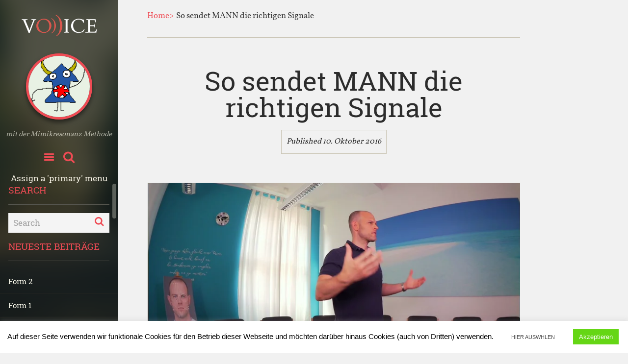

--- FILE ---
content_type: text/html; charset=UTF-8
request_url: https://www.dating-masterclass.de/lessons/so-sendet-mann-die-richtigen-signale/
body_size: 12979
content:

<!DOCTYPE html>
<html lang="de-DE">
<head>
	<style type="text/css"> .ttfm1{font-family: 'Gloria Hallelujah';font-size:1.6em;line-height:1.6em;color:;} </style>	<!--[if lt IE 9]>
	<script src="https://www.dating-masterclass.de/wp-content/themes/voice/js/html5/dist/html5shiv.js"></script>
	<![endif]-->
	<!--[if IE]>
	<link rel="stylesheet" type="text/css" href="https://www.dating-masterclass.de/wp-content/themes/voice/css/ie.css"/>
	<![endif]-->
	<!--[if lt IE 9]>
	<link rel="stylesheet" type="text/css" href="https://www.dating-masterclass.de/wp-content/themes/voice/css/ie8.css"/>
	<![endif]-->
	<meta name="viewport" content="width=device-width, initial-scale=1.0"/>
	<meta charset="UTF-8">
	
	
		<title>So sendet MANN die richtigen Signale &#8211; Dating Masterclass</title>
<meta name='robots' content='max-image-preview:large' />
<link rel='dns-prefetch' href='//maxcdn.bootstrapcdn.com' />
<script type="text/javascript">
window._wpemojiSettings = {"baseUrl":"https:\/\/s.w.org\/images\/core\/emoji\/14.0.0\/72x72\/","ext":".png","svgUrl":"https:\/\/s.w.org\/images\/core\/emoji\/14.0.0\/svg\/","svgExt":".svg","source":{"concatemoji":"https:\/\/www.dating-masterclass.de\/wp-includes\/js\/wp-emoji-release.min.js?ver=6.1.1"}};
/*! This file is auto-generated */
!function(e,a,t){var n,r,o,i=a.createElement("canvas"),p=i.getContext&&i.getContext("2d");function s(e,t){var a=String.fromCharCode,e=(p.clearRect(0,0,i.width,i.height),p.fillText(a.apply(this,e),0,0),i.toDataURL());return p.clearRect(0,0,i.width,i.height),p.fillText(a.apply(this,t),0,0),e===i.toDataURL()}function c(e){var t=a.createElement("script");t.src=e,t.defer=t.type="text/javascript",a.getElementsByTagName("head")[0].appendChild(t)}for(o=Array("flag","emoji"),t.supports={everything:!0,everythingExceptFlag:!0},r=0;r<o.length;r++)t.supports[o[r]]=function(e){if(p&&p.fillText)switch(p.textBaseline="top",p.font="600 32px Arial",e){case"flag":return s([127987,65039,8205,9895,65039],[127987,65039,8203,9895,65039])?!1:!s([55356,56826,55356,56819],[55356,56826,8203,55356,56819])&&!s([55356,57332,56128,56423,56128,56418,56128,56421,56128,56430,56128,56423,56128,56447],[55356,57332,8203,56128,56423,8203,56128,56418,8203,56128,56421,8203,56128,56430,8203,56128,56423,8203,56128,56447]);case"emoji":return!s([129777,127995,8205,129778,127999],[129777,127995,8203,129778,127999])}return!1}(o[r]),t.supports.everything=t.supports.everything&&t.supports[o[r]],"flag"!==o[r]&&(t.supports.everythingExceptFlag=t.supports.everythingExceptFlag&&t.supports[o[r]]);t.supports.everythingExceptFlag=t.supports.everythingExceptFlag&&!t.supports.flag,t.DOMReady=!1,t.readyCallback=function(){t.DOMReady=!0},t.supports.everything||(n=function(){t.readyCallback()},a.addEventListener?(a.addEventListener("DOMContentLoaded",n,!1),e.addEventListener("load",n,!1)):(e.attachEvent("onload",n),a.attachEvent("onreadystatechange",function(){"complete"===a.readyState&&t.readyCallback()})),(e=t.source||{}).concatemoji?c(e.concatemoji):e.wpemoji&&e.twemoji&&(c(e.twemoji),c(e.wpemoji)))}(window,document,window._wpemojiSettings);
</script>
<style type="text/css">
img.wp-smiley,
img.emoji {
	display: inline !important;
	border: none !important;
	box-shadow: none !important;
	height: 1em !important;
	width: 1em !important;
	margin: 0 0.07em !important;
	vertical-align: -0.1em !important;
	background: none !important;
	padding: 0 !important;
}
</style>
	<link rel='stylesheet' id='digistore-css' href='https://www.dating-masterclass.de/wp-content/plugins/digistore/digistore.css?ver=6.1.1' type='text/css' media='all' />
<link rel='stylesheet' id='wp-block-library-css' href='https://www.dating-masterclass.de/wp-includes/css/dist/block-library/style.min.css?ver=6.1.1' type='text/css' media='all' />
<link rel='stylesheet' id='classic-theme-styles-css' href='https://www.dating-masterclass.de/wp-includes/css/classic-themes.min.css?ver=1' type='text/css' media='all' />
<style id='global-styles-inline-css' type='text/css'>
body{--wp--preset--color--black: #000000;--wp--preset--color--cyan-bluish-gray: #abb8c3;--wp--preset--color--white: #ffffff;--wp--preset--color--pale-pink: #f78da7;--wp--preset--color--vivid-red: #cf2e2e;--wp--preset--color--luminous-vivid-orange: #ff6900;--wp--preset--color--luminous-vivid-amber: #fcb900;--wp--preset--color--light-green-cyan: #7bdcb5;--wp--preset--color--vivid-green-cyan: #00d084;--wp--preset--color--pale-cyan-blue: #8ed1fc;--wp--preset--color--vivid-cyan-blue: #0693e3;--wp--preset--color--vivid-purple: #9b51e0;--wp--preset--gradient--vivid-cyan-blue-to-vivid-purple: linear-gradient(135deg,rgba(6,147,227,1) 0%,rgb(155,81,224) 100%);--wp--preset--gradient--light-green-cyan-to-vivid-green-cyan: linear-gradient(135deg,rgb(122,220,180) 0%,rgb(0,208,130) 100%);--wp--preset--gradient--luminous-vivid-amber-to-luminous-vivid-orange: linear-gradient(135deg,rgba(252,185,0,1) 0%,rgba(255,105,0,1) 100%);--wp--preset--gradient--luminous-vivid-orange-to-vivid-red: linear-gradient(135deg,rgba(255,105,0,1) 0%,rgb(207,46,46) 100%);--wp--preset--gradient--very-light-gray-to-cyan-bluish-gray: linear-gradient(135deg,rgb(238,238,238) 0%,rgb(169,184,195) 100%);--wp--preset--gradient--cool-to-warm-spectrum: linear-gradient(135deg,rgb(74,234,220) 0%,rgb(151,120,209) 20%,rgb(207,42,186) 40%,rgb(238,44,130) 60%,rgb(251,105,98) 80%,rgb(254,248,76) 100%);--wp--preset--gradient--blush-light-purple: linear-gradient(135deg,rgb(255,206,236) 0%,rgb(152,150,240) 100%);--wp--preset--gradient--blush-bordeaux: linear-gradient(135deg,rgb(254,205,165) 0%,rgb(254,45,45) 50%,rgb(107,0,62) 100%);--wp--preset--gradient--luminous-dusk: linear-gradient(135deg,rgb(255,203,112) 0%,rgb(199,81,192) 50%,rgb(65,88,208) 100%);--wp--preset--gradient--pale-ocean: linear-gradient(135deg,rgb(255,245,203) 0%,rgb(182,227,212) 50%,rgb(51,167,181) 100%);--wp--preset--gradient--electric-grass: linear-gradient(135deg,rgb(202,248,128) 0%,rgb(113,206,126) 100%);--wp--preset--gradient--midnight: linear-gradient(135deg,rgb(2,3,129) 0%,rgb(40,116,252) 100%);--wp--preset--duotone--dark-grayscale: url('#wp-duotone-dark-grayscale');--wp--preset--duotone--grayscale: url('#wp-duotone-grayscale');--wp--preset--duotone--purple-yellow: url('#wp-duotone-purple-yellow');--wp--preset--duotone--blue-red: url('#wp-duotone-blue-red');--wp--preset--duotone--midnight: url('#wp-duotone-midnight');--wp--preset--duotone--magenta-yellow: url('#wp-duotone-magenta-yellow');--wp--preset--duotone--purple-green: url('#wp-duotone-purple-green');--wp--preset--duotone--blue-orange: url('#wp-duotone-blue-orange');--wp--preset--font-size--small: 13px;--wp--preset--font-size--medium: 20px;--wp--preset--font-size--large: 36px;--wp--preset--font-size--x-large: 42px;--wp--preset--spacing--20: 0.44rem;--wp--preset--spacing--30: 0.67rem;--wp--preset--spacing--40: 1rem;--wp--preset--spacing--50: 1.5rem;--wp--preset--spacing--60: 2.25rem;--wp--preset--spacing--70: 3.38rem;--wp--preset--spacing--80: 5.06rem;}:where(.is-layout-flex){gap: 0.5em;}body .is-layout-flow > .alignleft{float: left;margin-inline-start: 0;margin-inline-end: 2em;}body .is-layout-flow > .alignright{float: right;margin-inline-start: 2em;margin-inline-end: 0;}body .is-layout-flow > .aligncenter{margin-left: auto !important;margin-right: auto !important;}body .is-layout-constrained > .alignleft{float: left;margin-inline-start: 0;margin-inline-end: 2em;}body .is-layout-constrained > .alignright{float: right;margin-inline-start: 2em;margin-inline-end: 0;}body .is-layout-constrained > .aligncenter{margin-left: auto !important;margin-right: auto !important;}body .is-layout-constrained > :where(:not(.alignleft):not(.alignright):not(.alignfull)){max-width: var(--wp--style--global--content-size);margin-left: auto !important;margin-right: auto !important;}body .is-layout-constrained > .alignwide{max-width: var(--wp--style--global--wide-size);}body .is-layout-flex{display: flex;}body .is-layout-flex{flex-wrap: wrap;align-items: center;}body .is-layout-flex > *{margin: 0;}:where(.wp-block-columns.is-layout-flex){gap: 2em;}.has-black-color{color: var(--wp--preset--color--black) !important;}.has-cyan-bluish-gray-color{color: var(--wp--preset--color--cyan-bluish-gray) !important;}.has-white-color{color: var(--wp--preset--color--white) !important;}.has-pale-pink-color{color: var(--wp--preset--color--pale-pink) !important;}.has-vivid-red-color{color: var(--wp--preset--color--vivid-red) !important;}.has-luminous-vivid-orange-color{color: var(--wp--preset--color--luminous-vivid-orange) !important;}.has-luminous-vivid-amber-color{color: var(--wp--preset--color--luminous-vivid-amber) !important;}.has-light-green-cyan-color{color: var(--wp--preset--color--light-green-cyan) !important;}.has-vivid-green-cyan-color{color: var(--wp--preset--color--vivid-green-cyan) !important;}.has-pale-cyan-blue-color{color: var(--wp--preset--color--pale-cyan-blue) !important;}.has-vivid-cyan-blue-color{color: var(--wp--preset--color--vivid-cyan-blue) !important;}.has-vivid-purple-color{color: var(--wp--preset--color--vivid-purple) !important;}.has-black-background-color{background-color: var(--wp--preset--color--black) !important;}.has-cyan-bluish-gray-background-color{background-color: var(--wp--preset--color--cyan-bluish-gray) !important;}.has-white-background-color{background-color: var(--wp--preset--color--white) !important;}.has-pale-pink-background-color{background-color: var(--wp--preset--color--pale-pink) !important;}.has-vivid-red-background-color{background-color: var(--wp--preset--color--vivid-red) !important;}.has-luminous-vivid-orange-background-color{background-color: var(--wp--preset--color--luminous-vivid-orange) !important;}.has-luminous-vivid-amber-background-color{background-color: var(--wp--preset--color--luminous-vivid-amber) !important;}.has-light-green-cyan-background-color{background-color: var(--wp--preset--color--light-green-cyan) !important;}.has-vivid-green-cyan-background-color{background-color: var(--wp--preset--color--vivid-green-cyan) !important;}.has-pale-cyan-blue-background-color{background-color: var(--wp--preset--color--pale-cyan-blue) !important;}.has-vivid-cyan-blue-background-color{background-color: var(--wp--preset--color--vivid-cyan-blue) !important;}.has-vivid-purple-background-color{background-color: var(--wp--preset--color--vivid-purple) !important;}.has-black-border-color{border-color: var(--wp--preset--color--black) !important;}.has-cyan-bluish-gray-border-color{border-color: var(--wp--preset--color--cyan-bluish-gray) !important;}.has-white-border-color{border-color: var(--wp--preset--color--white) !important;}.has-pale-pink-border-color{border-color: var(--wp--preset--color--pale-pink) !important;}.has-vivid-red-border-color{border-color: var(--wp--preset--color--vivid-red) !important;}.has-luminous-vivid-orange-border-color{border-color: var(--wp--preset--color--luminous-vivid-orange) !important;}.has-luminous-vivid-amber-border-color{border-color: var(--wp--preset--color--luminous-vivid-amber) !important;}.has-light-green-cyan-border-color{border-color: var(--wp--preset--color--light-green-cyan) !important;}.has-vivid-green-cyan-border-color{border-color: var(--wp--preset--color--vivid-green-cyan) !important;}.has-pale-cyan-blue-border-color{border-color: var(--wp--preset--color--pale-cyan-blue) !important;}.has-vivid-cyan-blue-border-color{border-color: var(--wp--preset--color--vivid-cyan-blue) !important;}.has-vivid-purple-border-color{border-color: var(--wp--preset--color--vivid-purple) !important;}.has-vivid-cyan-blue-to-vivid-purple-gradient-background{background: var(--wp--preset--gradient--vivid-cyan-blue-to-vivid-purple) !important;}.has-light-green-cyan-to-vivid-green-cyan-gradient-background{background: var(--wp--preset--gradient--light-green-cyan-to-vivid-green-cyan) !important;}.has-luminous-vivid-amber-to-luminous-vivid-orange-gradient-background{background: var(--wp--preset--gradient--luminous-vivid-amber-to-luminous-vivid-orange) !important;}.has-luminous-vivid-orange-to-vivid-red-gradient-background{background: var(--wp--preset--gradient--luminous-vivid-orange-to-vivid-red) !important;}.has-very-light-gray-to-cyan-bluish-gray-gradient-background{background: var(--wp--preset--gradient--very-light-gray-to-cyan-bluish-gray) !important;}.has-cool-to-warm-spectrum-gradient-background{background: var(--wp--preset--gradient--cool-to-warm-spectrum) !important;}.has-blush-light-purple-gradient-background{background: var(--wp--preset--gradient--blush-light-purple) !important;}.has-blush-bordeaux-gradient-background{background: var(--wp--preset--gradient--blush-bordeaux) !important;}.has-luminous-dusk-gradient-background{background: var(--wp--preset--gradient--luminous-dusk) !important;}.has-pale-ocean-gradient-background{background: var(--wp--preset--gradient--pale-ocean) !important;}.has-electric-grass-gradient-background{background: var(--wp--preset--gradient--electric-grass) !important;}.has-midnight-gradient-background{background: var(--wp--preset--gradient--midnight) !important;}.has-small-font-size{font-size: var(--wp--preset--font-size--small) !important;}.has-medium-font-size{font-size: var(--wp--preset--font-size--medium) !important;}.has-large-font-size{font-size: var(--wp--preset--font-size--large) !important;}.has-x-large-font-size{font-size: var(--wp--preset--font-size--x-large) !important;}
.wp-block-navigation a:where(:not(.wp-element-button)){color: inherit;}
:where(.wp-block-columns.is-layout-flex){gap: 2em;}
.wp-block-pullquote{font-size: 1.5em;line-height: 1.6;}
</style>
<link rel='stylesheet' id='contact-form-7-css' href='https://www.dating-masterclass.de/wp-content/plugins/contact-form-7/includes/css/styles.css?ver=5.7.1' type='text/css' media='all' />
<link rel='stylesheet' id='cookie-law-info-css' href='https://www.dating-masterclass.de/wp-content/plugins/cookie-law-info/legacy/public/css/cookie-law-info-public.css?ver=3.0.7' type='text/css' media='all' />
<link rel='stylesheet' id='cookie-law-info-gdpr-css' href='https://www.dating-masterclass.de/wp-content/plugins/cookie-law-info/legacy/public/css/cookie-law-info-gdpr.css?ver=3.0.7' type='text/css' media='all' />
<link rel='stylesheet' id='digimember_css_0-css' href='https://www.dating-masterclass.de/wp-content/plugins/digimember/webinc/css/../packages/dm-frontend-styles.c6a0678b6b81e5f06afe.css?ver=3.9.0' type='text/css' media='all' />
<link rel='stylesheet' id='voice-style-css' href='https://www.dating-masterclass.de/wp-content/themes/voice/style.css?ver=6.1.1' type='text/css' media='all' />
<link rel='stylesheet' id='thrive-reset-css' href='https://www.dating-masterclass.de/wp-content/themes/voice/css/reset.css?ver=20120208' type='text/css' media='all' />
<link rel='stylesheet' id='thrive-main-style-css' href='https://www.dating-masterclass.de/wp-content/themes/voice/css/main_red_warm.css?ver=5566' type='text/css' media='all' />
<link rel='stylesheet' id='am_css-css' href='https://www.dating-masterclass.de/wp-content/plugins/access_members/css/am.css?ver=1768795964' type='text/css' media='all' />
<link rel='stylesheet' id='am_font_awasome-css' href='https://maxcdn.bootstrapcdn.com/font-awesome/4.6.3/css/font-awesome.min.css?ver=6.1.1' type='text/css' media='all' />
<script type="text/javascript">
window.addEventListener( 'load', function() { ds24wp_PromoPixel( 'aff', 'cam', "https://www.digistore24.com/track/DIGISTORE24ID/YOUR_PRODUCT_ID/CAMPAIGNKEY", false, '', '', '', 'https://www.digistore24.com/buy/promolink', 'YOUR_PRODUCT_ID' ); }, false);
</script><script type='text/javascript' src='https://www.dating-masterclass.de/wp-includes/js/jquery/jquery.min.js' id='jquery-core-js'></script>
<script type='text/javascript' src='https://www.dating-masterclass.de/wp-includes/js/jquery/jquery-migrate.min.js' id='jquery-migrate-js'></script>
<script type='text/javascript' id='cookie-law-info-js-extra'>
/* <![CDATA[ */
var Cli_Data = {"nn_cookie_ids":[],"cookielist":[],"non_necessary_cookies":[],"ccpaEnabled":"","ccpaRegionBased":"","ccpaBarEnabled":"","strictlyEnabled":["necessary","obligatoire"],"ccpaType":"gdpr","js_blocking":"","custom_integration":"","triggerDomRefresh":"","secure_cookies":""};
var cli_cookiebar_settings = {"animate_speed_hide":"500","animate_speed_show":"500","background":"#FFF","border":"#b1a6a6c2","border_on":"","button_1_button_colour":"#65d615","button_1_button_hover":"#51ab11","button_1_link_colour":"#ffffff","button_1_as_button":"1","button_1_new_win":"","button_2_button_colour":"#333","button_2_button_hover":"#292929","button_2_link_colour":"#444","button_2_as_button":"","button_2_hidebar":"","button_3_button_colour":"#ffffff","button_3_button_hover":"#cccccc","button_3_link_colour":"#5e5e5e","button_3_as_button":"","button_3_new_win":"","button_4_button_colour":"#ffffff","button_4_button_hover":"#cccccc","button_4_link_colour":"#494949","button_4_as_button":"1","button_7_button_colour":"#61a229","button_7_button_hover":"#4e8221","button_7_link_colour":"#fff","button_7_as_button":"1","button_7_new_win":"","font_family":"Helvetica, Arial, sans-serif","header_fix":"","notify_animate_hide":"1","notify_animate_show":"","notify_div_id":"#cookie-law-info-bar","notify_position_horizontal":"right","notify_position_vertical":"bottom","scroll_close":"","scroll_close_reload":"","accept_close_reload":"","reject_close_reload":"","showagain_tab":"1","showagain_background":"#fff","showagain_border":"#000","showagain_div_id":"#cookie-law-info-again","showagain_x_position":"100px","text":"#000","show_once_yn":"","show_once":"10000","logging_on":"","as_popup":"","popup_overlay":"1","bar_heading_text":"","cookie_bar_as":"banner","popup_showagain_position":"bottom-right","widget_position":"left"};
var log_object = {"ajax_url":"https:\/\/www.dating-masterclass.de\/wp-admin\/admin-ajax.php"};
/* ]]> */
</script>
<script type='text/javascript' src='https://www.dating-masterclass.de/wp-content/plugins/cookie-law-info/legacy/public/js/cookie-law-info-public.js?ver=3.0.7' id='cookie-law-info-js'></script>
<script type='text/javascript' src='https://www.dating-masterclass.de/wp-content/plugins/digistore/digistore.js?ver=6.1.1' id='digistore-js'></script>
<script type='text/javascript' id='am_js-js-extra'>
/* <![CDATA[ */
var am_js_values = {"ajax_url":"https:\/\/www.dating-masterclass.de\/?call=ajax"};
/* ]]> */
</script>
<script type='text/javascript' src='https://www.dating-masterclass.de/wp-content/plugins/access_members/js/am.js?ver=1768795964' id='am_js-js'></script>
<link rel="https://api.w.org/" href="https://www.dating-masterclass.de/wp-json/" /><link rel="EditURI" type="application/rsd+xml" title="RSD" href="https://www.dating-masterclass.de/xmlrpc.php?rsd" />
<link rel="wlwmanifest" type="application/wlwmanifest+xml" href="https://www.dating-masterclass.de/wp-includes/wlwmanifest.xml" />
<meta name="generator" content="WordPress 6.1.1" />
<link rel="canonical" href="https://www.dating-masterclass.de/lessons/so-sendet-mann-die-richtigen-signale/" />
<link rel='shortlink' href='https://www.dating-masterclass.de/?p=137' />
<link rel="alternate" type="application/json+oembed" href="https://www.dating-masterclass.de/wp-json/oembed/1.0/embed?url=https%3A%2F%2Fwww.dating-masterclass.de%2Flessons%2Fso-sendet-mann-die-richtigen-signale%2F" />
<link rel="alternate" type="text/xml+oembed" href="https://www.dating-masterclass.de/wp-json/oembed/1.0/embed?url=https%3A%2F%2Fwww.dating-masterclass.de%2Flessons%2Fso-sendet-mann-die-richtigen-signale%2F&#038;format=xml" />
<style type="text/css">:not(#tve) .ttfm1{font-family: 'Gloria Hallelujah' !important;font-weight: 400 !important;}.ttfm1 input, .ttfm1 select, .ttfm1 textarea, .ttfm1 button {font-family: 'Gloria Hallelujah' !important;font-weight: 400 !important;}</style><style type="text/css" id="tve_global_variables">:root{}</style>		<style type="text/css">.wp-video-shortcode {
				max-width: 100% !important;
			}body { background:#; }.cnt .sAs .twr { background:#; }.cnt article h1.entry-title a { color:#2c2c2c; }.cnt article h2.entry-title a { color:#2c2c2c; }.bSe h1 { color:#2c2c2c; }.bSe h2 { color:#2c2c2c; }.bSe h3 { color:#2c2c2c; }.bSe h4 { color:#2c2c2c; }.bSe h5 { color:#2c2c2c; }.bSe h6 { color:#2c2c2c; }.cnt p { color:#2c2c2c; }.cnt .bSe article { color:#2c2c2c; }.cnt article h1 a, .tve-woocommerce .bSe .entry-title, .tve-woocommerce .bSe .page-title{font-family:Roboto Slab,sans-serif;}.bSe h1{font-family:Roboto Slab,sans-serif;}.bSe h2,.tve-woocommerce .bSe h2{font-family:Roboto Slab,sans-serif;}.bSe h3,.tve-woocommerce .bSe h3{font-family:Roboto Slab,sans-serif;}.bSe h4{font-family:Roboto Slab,sans-serif;}.bSe h5{font-family:Roboto Slab,sans-serif;}.bSe h6{font-family:Roboto Slab,sans-serif;}#text_logo{font-family:Roboto Slab,sans-serif;}.cnt p, .bp-t .bSe, .bp-t p, .tve-woocommerce .product p, .tve-woocommerce .products p{font-family:Vollkorn,sans-serif;font-weight:400;}article strong {font-weight: bold;}.bSe h1, .bSe .entry-title { font-size:54px; }.cnt { font-size:17px; }.thrivecb { font-size:17px; }.out { font-size:17px; }.aut p { font-size:17px; }.cnt p { line-height:1.6em; }.thrivecb { line-height:1.6em; }.cnt .cmt, .cnt .acm { background-color:#ef4b54; }.trg { border-color:#ef4b54 transparent transparent; }.str { border-color: transparent #ef4b54 transparent transparent; }.pgn a:hover, .pgn .dots a:hover { background-color:#ef4b54; }.brd ul li a { color:#ef4b54; }.bSe a { color:#ef4b54; }.lhgh { line-height:1.6em; }.dhgh { line-height:1.6em; }.lhgh { line-height:1.6em; }.dhgh { line-height:1.6em; }</style>
		<style type="text/css">.recentcomments a{display:inline !important;padding:0 !important;margin:0 !important;}</style><style type="text/css" id="thrive-default-styles"></style>
<script type='text/javascript'>
    if (typeof jQuery == 'undefined') {
        window.onload = function () {
            if (typeof jQuery == 'undefined') {
                console.log( 'DIGIMEMBER needs JQUERY, but could not detect it.' );
            }
            else {
                ncoreJQ = jQuery;
            }
        };
    }
    else {
        ncoreJQ = jQuery;
    }
</script>
		</head>
<body class="lessons-template-default single single-lessons postid-137">



	<div class="sAs left sdef">

		<div class="sAsdmy"></div>
		<div class="sAsin">
			<div class="msd">
									<a href="https://www.dating-masterclass.de/" id="logo">
						<img src="https://www.dating-masterclass.de/wp-content/themes/voice/images/logo.png"
							 alt="Dating Masterclass"/>
					</a>
				
									<div class="si">
						<div class="auth">

							<div class="aut">
																	<img alt='' src='https://secure.gravatar.com/avatar/82a12322c4efa0277cec578c1755d7c0?s=125&#038;d=monsterid&#038;r=pg' srcset='https://secure.gravatar.com/avatar/82a12322c4efa0277cec578c1755d7c0?s=250&#038;d=monsterid&#038;r=pg 2x' class='avatar avatar-125 gravatar' height='125' width='125' loading='lazy' decoding='async'/>															</div>
															<div class="aubb" style="display: none;">
									<h4>About <a
												href="https://www.dating-masterclass.de/author/">Dirk W. Eilert</a>
									</h4>
									<p></p>

																			<div class="aubs clearfix">
											<ul class="left">
																										<li>
															<a href="http://twitter.com/"
															   class="twitter" target="_blank"></a>
														</li>
																												<li>
															<a href="https://facebook.com/"
															   class="fb" target="_blank"></a>
														</li>
																												<li>
															<a href="https://plus.google.com/"
															   class="g_plus" target="_blank"></a>
														</li>
																									</ul>
																					</div>
																	</div>
							
						</div>
						<p>mit der Mimikresonanz Methode</p>
					</div>
				
				<div class="sb">
					<a href="" class="sbm hbd"></a>
					<a href="" class="sbs hbd"></a>

					<form action="https://www.dating-masterclass.de/" method="get" class="msh" style="display: none;">
						<div>
							<input type="text" placeholder="Search..." class="search-field"
								   name="s"/>
							<button type="submit" class="search-button"></button>
							<div class="clear"></div>
						</div>
					</form>
				</div>
				<!-- Woocommerce cart -->
									Assign a 'primary' menu				
				<div class="clearfix"></div>

			</div>
			<div class="wsd" id="scrollingWidgets">
				<div class="viewport">
					<div class="overview scrollbar-chrome">
													<section id="search-2"><div class="scn"><section>
	<div class="scn">
		<p class="ttl">Search</p>

		<form class="srh" action="https://www.dating-masterclass.de/" method="get">
			<div>
				<input type="text" class="search-field" placeholder="Search" name="s">
				<button class="search-button" type="submit"></button>
				<div class="clear"></div>
			</div>
		</form>
	</div>
</section></div></section>
		<section id="recent-posts-2"><div class="scn">
		<p class="ttl">Neueste Beiträge</p>
		<ul>
											<li>
					<a href="https://www.dating-masterclass.de/form-2/">Form 2</a>
									</li>
											<li>
					<a href="https://www.dating-masterclass.de/form-1/">Form 1</a>
									</li>
											<li>
					<a href="https://www.dating-masterclass.de/hallo-welt/">Hallo Welt!</a>
									</li>
					</ul>

		</div></section><section id="recent-comments-2"><div class="scn"><p class="ttl">Neueste Kommentare</p><ul id="recentcomments"><li class="recentcomments"><span class="comment-author-link"><a href='https://www.binance.com/register?ref=IXBIAFVY' rel='external nofollow ugc' class='url'>binance kod</a></span> bei <a href="https://www.dating-masterclass.de/hallo-welt/#comment-1626">Hallo Welt!</a></li><li class="recentcomments"><span class="comment-author-link"><a href='https://accounts.binance.com/sk/register?ref=WKAGBF7Y' rel='external nofollow ugc' class='url'>binance registrácia</a></span> bei <a href="https://www.dating-masterclass.de/hallo-welt/#comment-1625">Hallo Welt!</a></li><li class="recentcomments"><span class="comment-author-link"><a href='https://www.binance.com/da-DK/register?ref=V3MG69RO' rel='external nofollow ugc' class='url'>open a binance account</a></span> bei <a href="https://www.dating-masterclass.de/hallo-welt/#comment-1624">Hallo Welt!</a></li><li class="recentcomments"><span class="comment-author-link"><a href='https://accounts.binance.info/en-NG/register?ref=YY80CKRN' rel='external nofollow ugc' class='url'>free binance account</a></span> bei <a href="https://www.dating-masterclass.de/hallo-welt/#comment-1623">Hallo Welt!</a></li><li class="recentcomments"><span class="comment-author-link"><a href='https://accounts.binance.info/cs/register-person?ref=OMM3XK51' rel='external nofollow ugc' class='url'>accounts.binance.info prihlásení</a></span> bei <a href="https://www.dating-masterclass.de/hallo-welt/#comment-1622">Hallo Welt!</a></li></ul></div></section><section id="archives-2"><div class="scn"><p class="ttl">Archive</p>
			<ul>
					<li><a href='https://www.dating-masterclass.de/2020/08/'>August 2020</a></li>
	<li><a href='https://www.dating-masterclass.de/2016/09/'>September 2016</a></li>
			</ul>

			</div></section><section id="categories-2"><div class="scn"><p class="ttl">Kategorien</p>
			<ul>
					<li class="cat-item cat-item-1"><a href="https://www.dating-masterclass.de/category/allgemein/">Allgemein</a>
</li>
			</ul>

			</div></section><section id="meta-2"><div class="scn"><p class="ttl">Meta</p>
		<ul>
						<li><a href="https://www.dating-masterclass.de/wp-login.php">Anmelden</a></li>
			<li><a href="https://www.dating-masterclass.de/feed/">Feed der Einträge</a></li>
			<li><a href="https://www.dating-masterclass.de/comments/feed/">Kommentare-Feed</a></li>

			<li><a href="https://de.wordpress.org/">WordPress.org</a></li>
		</ul>

		</div></section>												<div class="clear"></div>
					</div>
				</div>
			</div>
		</div>

	</div>


<section class="bSe fullWidth "><!--Start the section wrapper-->
	<div class="flex-cnt">
				<div class="wrp">
				<article class="ach">
		<div class="cnt">
							<ul itemscope itemtype="https://schema.org/BreadcrumbList">
					<li class="home" itemprop="itemListElement" itemtype="https://schema.org/ListItem" itemscope><a href="https://www.dating-masterclass.de/" itemprop="item"><span itemprop="name">Home></span></a><meta content="1" itemprop="position"></meta></li><li class="no-link" itemprop="itemListElement" itemtype="https://schema.org/ListItem" itemscope><span itemprop="name">So sendet MANN die richtigen Signale</span><meta content="2" itemprop="position"></meta></li>				</ul>
					</div>
	</article>
																		<article >
		<div class="cnt">

			
			
			
							<h1 class="entry-title">So sendet MANN die richtigen Signale</h1>
			
							<div class="pm">
										Published																	10. Oktober 2016										
															<a href="https://www.dating-masterclass.de/lessons/so-sendet-mann-die-richtigen-signale/#comments"
					   style='display:none;'>
						 - 0						Comments					</a>
				</div>
			
			
						
						<p><iframe src="https://player.vimeo.com/video/181801871" width="853" height="465" frameborder="0" webkitallowfullscreen mozallowfullscreen allowfullscreen></iframe></p>
						
			<div class="clear"></div>
		</div>
	</article>

					
											
	<article id="comments">
				<div class="awr">
			
			<div class="cmb" style="margin-left: 0px;" id="thrive_container_list_comments">
																</div><!-- /comment_list -->

			
					</div>
	</article>
	<div id="comment-bottom"></div>
									
				<div class="clear"></div>

									</div>
	</div>
	
<div id='ncore_ajax_wait'><div id='ncore_ajax_wait_icon'><div id='ncore_ajax_wait_icon_inner'></div></div><div id='ncore_ajax_wait_curtain'></div></div>
<div id='ncore_ajax_dialog' class='ncore_hidden'></div>

<div style='display: none;'></div><footer>
		<div class="wrp">
						<div class="fmc">
			<p>
									Copyright text 2026 by Dating Masterclass. 													&nbsp;&nbsp;-&nbsp;&nbsp;Designed by <a href="https://www.thrivethemes.com" target="_blank"
					                                        style="text-decoration: underline;">Thrive Themes</a>
					| Powered by <a style="text-decoration: underline;" href="//www.wordpress.org" target="_blank">WordPress</a>
							</p>
		</div>
	</div>
	</footer>

</section><!--End the section wrapper-->
<div class="clear"></div>
<!--googleoff: all--><div id="cookie-law-info-bar" data-nosnippet="true"><span>Auf dieser Seite verwenden wir funktionale Cookies für den Betrieb dieser Webseite und möchten darüber hinaus Cookies (auch von Dritten) verwenden. <a role='button' class="small cli-plugin-button cli-plugin-main-button cli_settings_button" style="margin:5px 20px 5px 20px">HIER AUSWHLEN</a><a role='button' data-cli_action="accept" id="cookie_action_close_header" class="medium cli-plugin-button cli-plugin-main-button cookie_action_close_header cli_action_button wt-cli-accept-btn" style="margin:5px">Akzeptieren</a></span></div><div id="cookie-law-info-again" data-nosnippet="true"><span id="cookie_hdr_showagain">Cookies</span></div><div class="cli-modal" data-nosnippet="true" id="cliSettingsPopup" tabindex="-1" role="dialog" aria-labelledby="cliSettingsPopup" aria-hidden="true">
  <div class="cli-modal-dialog" role="document">
	<div class="cli-modal-content cli-bar-popup">
		  <button type="button" class="cli-modal-close" id="cliModalClose">
			<svg class="" viewBox="0 0 24 24"><path d="M19 6.41l-1.41-1.41-5.59 5.59-5.59-5.59-1.41 1.41 5.59 5.59-5.59 5.59 1.41 1.41 5.59-5.59 5.59 5.59 1.41-1.41-5.59-5.59z"></path><path d="M0 0h24v24h-24z" fill="none"></path></svg>
			<span class="wt-cli-sr-only">Schließen</span>
		  </button>
		  <div class="cli-modal-body">
			<div class="cli-container-fluid cli-tab-container">
	<div class="cli-row">
		<div class="cli-col-12 cli-align-items-stretch cli-px-0">
			<div class="cli-privacy-overview">
				<h4>Privacy Overview</h4>				<div class="cli-privacy-content">
					<div class="cli-privacy-content-text">This website uses cookies to improve your experience while you navigate through the website. Out of these cookies, the cookies that are categorized as necessary are stored on your browser as they are essential for the working of basic functionalities of the website. We also use third-party cookies that help us analyze and understand how you use this website. These cookies will be stored in your browser only with your consent. You also have the option to opt-out of these cookies. But opting out of some of these cookies may have an effect on your browsing experience.</div>
				</div>
				<a class="cli-privacy-readmore" aria-label="Mehr anzeigen" role="button" data-readmore-text="Mehr anzeigen" data-readless-text="Weniger anzeigen"></a>			</div>
		</div>
		<div class="cli-col-12 cli-align-items-stretch cli-px-0 cli-tab-section-container">
												<div class="cli-tab-section">
						<div class="cli-tab-header">
							<a role="button" tabindex="0" class="cli-nav-link cli-settings-mobile" data-target="necessary" data-toggle="cli-toggle-tab">
								Necessary							</a>
															<div class="wt-cli-necessary-checkbox">
									<input type="checkbox" class="cli-user-preference-checkbox"  id="wt-cli-checkbox-necessary" data-id="checkbox-necessary" checked="checked"  />
									<label class="form-check-label" for="wt-cli-checkbox-necessary">Necessary</label>
								</div>
								<span class="cli-necessary-caption">immer aktiv</span>
													</div>
						<div class="cli-tab-content">
							<div class="cli-tab-pane cli-fade" data-id="necessary">
								<div class="wt-cli-cookie-description">
									Necessary cookies are absolutely essential for the website to function properly. This category only includes cookies that ensures basic functionalities and security features of the website. These cookies do not store any personal information.								</div>
							</div>
						</div>
					</div>
																		</div>
	</div>
</div>
		  </div>
		  <div class="cli-modal-footer">
			<div class="wt-cli-element cli-container-fluid cli-tab-container">
				<div class="cli-row">
					<div class="cli-col-12 cli-align-items-stretch cli-px-0">
						<div class="cli-tab-footer wt-cli-privacy-overview-actions">
						
															<a id="wt-cli-privacy-save-btn" role="button" tabindex="0" data-cli-action="accept" class="wt-cli-privacy-btn cli_setting_save_button wt-cli-privacy-accept-btn cli-btn">SPEICHERN &amp; AKZEPTIEREN</a>
													</div>
						
					</div>
				</div>
			</div>
		</div>
	</div>
  </div>
</div>
<div class="cli-modal-backdrop cli-fade cli-settings-overlay"></div>
<div class="cli-modal-backdrop cli-fade cli-popupbar-overlay"></div>
<!--googleon: all--><div style='display: none;'></div><div id='ncore_footer_placeholder'></div><div id='ncore_footer' class='ncore_affiliate_footer'>Mitgliederbereich mit <a href='https://www.digistore24.com/redir/22481/schunki/d3d3LmRhdGluZy1tYXN0ZXJjbGFzcy5kZQ==' target='_blank' title="Erfahre, wie du innerhalb von wenigen Minuten mit DigiMember für Wordpress eine mächtige Mitglieder-Seite aufbaust, die dir ein dauerhaftes Einkommen ermöglicht.">DigiMember</a></div><script type='text/javascript'>/**
 * Displays toast message from storage, it is used when the user is redirected after login
 */
if ( window.sessionStorage ) {
	window.addEventListener( 'load', function () {
		var message = sessionStorage.getItem( 'tcb_toast_message' );

		if ( message ) {
			tcbToast( sessionStorage.getItem( 'tcb_toast_message' ), false );
			sessionStorage.removeItem( 'tcb_toast_message' );
		}
	} );
}

/**
 * Displays toast message
 */
function tcbToast( message, error, callback ) {
	/* Also allow "message" objects */
	if ( typeof message !== 'string' ) {
		message = message.message || message.error || message.success;
	}
	if ( ! error ) {
		error = false;
	}

	let _icon = 'checkmark',
		_extra_class = '';
	if ( error ) {
		_icon = 'cross';
		_extra_class = ' tve-toast-error';
	}

	jQuery( 'body' ).slideDown( 'fast', function () {
		jQuery( 'body' ).prepend( '<div class="tvd-toast tve-fe-message"><div class="tve-toast-message"><div class="tve-toast-icon-container' + _extra_class + '"><span class="tve_tick thrv-svg-icon"><svg xmlns="http://www.w3.org/2000/svg" class="tcb-checkmark" style="width: 100%; height: 1em; stroke-width: 0; fill: #ffffff; stroke: #ffffff;" viewBox="0 0 32 32"><path d="M27 4l-15 15-7-7-5 5 12 12 20-20z"></path></svg></span></div><div class="tve-toast-message-container">' + message + '</div></div></div>' );
	} );

	setTimeout( function () {
		jQuery( '.tvd-toast' ).hide();

		if ( typeof callback === 'function' ) {
			callback();
		}

	}, 3000 );
}
</script><div class="am_ajax_loader_container">
    <div class="am_full_screen_ajax_loader">
        <div class="fa fa-cog fa-spin"></div>         
    </div>
    <div class="am_block_screen"></div> 
</div>		
	<script type='text/javascript' src='https://www.dating-masterclass.de/wp-content/plugins/contact-form-7/includes/swv/js/index.js?ver=5.7.1' id='swv-js'></script>
<script type='text/javascript' id='contact-form-7-js-extra'>
/* <![CDATA[ */
var wpcf7 = {"api":{"root":"https:\/\/www.dating-masterclass.de\/wp-json\/","namespace":"contact-form-7\/v1"}};
/* ]]> */
</script>
<script type='text/javascript' src='https://www.dating-masterclass.de/wp-content/plugins/contact-form-7/includes/js/index.js?ver=5.7.1' id='contact-form-7-js'></script>
<script type='text/javascript' src='https://www.dating-masterclass.de/wp-content/plugins/digimember/webinc/js/user.js?ver=3.9.0' id='digimember_js_0-js'></script>
<script type='text/javascript' src='https://www.dating-masterclass.de/wp-content/plugins/digimember/webinc/js/../packages/dm-frontend.6816c86373a73fb102a9.js?ver=3.9.0' id='digimember_js_1-js'></script>
<script type='text/javascript' src='https://www.dating-masterclass.de/wp-content/themes/voice/js/jquery.scrollbar.js' id='jquerytinyscrollbar-js'></script>
<script type='text/javascript' id='thrive-main-script-js-extra'>
/* <![CDATA[ */
var ThriveApp = {"ajax_url":"https:\/\/www.dating-masterclass.de\/wp-admin\/admin-ajax.php","lazy_load_comments":"0","comments_loaded":"0","theme_uri":"https:\/\/www.dating-masterclass.de\/wp-content\/themes\/voice","translations":{"ProductDetails":"Product Details"}};
/* ]]> */
</script>
<script type='text/javascript' src='https://www.dating-masterclass.de/wp-content/themes/voice/js/script.min.js?ver=6.1.1' id='thrive-main-script-js'></script>
<script type='text/javascript' id='tve-dash-frontend-js-extra'>
/* <![CDATA[ */
var tve_dash_front = {"ajaxurl":"https:\/\/www.dating-masterclass.de\/wp-admin\/admin-ajax.php","force_ajax_send":"1","is_crawler":"","recaptcha":[]};
/* ]]> */
</script>
<script type='text/javascript' src='https://www.dating-masterclass.de/wp-content/plugins/thrive-visual-editor/thrive-dashboard/js/dist/frontend.min.js?ver=2.4.0.1' id='tve-dash-frontend-js'></script>
<script type="text/javascript">var tcb_post_lists=JSON.parse('[]');</script><script type="text/javascript">/*<![CDATA[*/if ( !window.TL_Const ) {var TL_Const={"security":"d49ebb86f8","ajax_url":"https:\/\/www.dating-masterclass.de\/wp-admin\/admin-ajax.php","forms":[],"action_conversion":"tve_leads_ajax_conversion","action_impression":"tve_leads_ajax_impression","ajax_load":1,"custom_post_data":[],"current_screen":{"screen_type":5,"screen_id":137},"ignored_fields":["email","_captcha_size","_captcha_theme","_captcha_type","_submit_option","_use_captcha","g-recaptcha-response","__tcb_lg_fc","__tcb_lg_msg","_state","_form_type","_error_message_option","_back_url","_submit_option","url","_asset_group","_asset_option","mailchimp_optin","tcb_token","tve_labels","tve_mapping","_api_custom_fields","_sendParams","_autofill"]};} else {ThriveGlobal.$j.extend(true, TL_Const, {"security":"d49ebb86f8","ajax_url":"https:\/\/www.dating-masterclass.de\/wp-admin\/admin-ajax.php","forms":[],"action_conversion":"tve_leads_ajax_conversion","action_impression":"tve_leads_ajax_impression","ajax_load":1,"custom_post_data":[],"current_screen":{"screen_type":5,"screen_id":137},"ignored_fields":["email","_captcha_size","_captcha_theme","_captcha_type","_submit_option","_use_captcha","g-recaptcha-response","__tcb_lg_fc","__tcb_lg_msg","_state","_form_type","_error_message_option","_back_url","_submit_option","url","_asset_group","_asset_option","mailchimp_optin","tcb_token","tve_labels","tve_mapping","_api_custom_fields","_sendParams","_autofill"]})} /*]]> */</script><script type='text/javascript'>
/* <![CDATA[ */
var TVE_Ult_Data = {"ajaxurl":"https:\/\/www.dating-masterclass.de\/wp-admin\/admin-ajax.php","ajax_load_action":"tve_ult_ajax_load","conversion_events_action":"tve_ult_conversion_event","shortcode_campaign_ids":[],"matched_display_settings":[],"campaign_ids":[],"post_id":137,"is_singular":true,"tu_em":"","evergreen_redirects":[]};
/* ]]> */
</script>
		<script type="text/javascript" src="https://www.dating-masterclass.de/wp-content/plugins/thrive-ultimatum/js/dist/no-campaign.min.js?v=2.4.0.1"></script></body>
</html>

--- FILE ---
content_type: text/html; charset=UTF-8
request_url: https://player.vimeo.com/video/181801871
body_size: 6658
content:
<!DOCTYPE html>
<html lang="en">
<head>
  <meta charset="utf-8">
  <meta name="viewport" content="width=device-width,initial-scale=1,user-scalable=yes">
  
  <link rel="canonical" href="https://player.vimeo.com/video/181801871">
  <meta name="googlebot" content="noindex,indexifembedded">
  
  
  <title>M4-Lektion 3 on Vimeo</title>
  <style>
      body, html, .player, .fallback {
          overflow: hidden;
          width: 100%;
          height: 100%;
          margin: 0;
          padding: 0;
      }
      .fallback {
          
              background-color: transparent;
          
      }
      .player.loading { opacity: 0; }
      .fallback iframe {
          position: fixed;
          left: 0;
          top: 0;
          width: 100%;
          height: 100%;
      }
  </style>
  <link rel="modulepreload" href="https://f.vimeocdn.com/p/4.46.25/js/player.module.js" crossorigin="anonymous">
  <link rel="modulepreload" href="https://f.vimeocdn.com/p/4.46.25/js/vendor.module.js" crossorigin="anonymous">
  <link rel="preload" href="https://f.vimeocdn.com/p/4.46.25/css/player.css" as="style">
</head>

<body>


<div class="vp-placeholder">
    <style>
        .vp-placeholder,
        .vp-placeholder-thumb,
        .vp-placeholder-thumb::before,
        .vp-placeholder-thumb::after {
            position: absolute;
            top: 0;
            bottom: 0;
            left: 0;
            right: 0;
        }
        .vp-placeholder {
            visibility: hidden;
            width: 100%;
            max-height: 100%;
            height: calc(720 / 1280 * 100vw);
            max-width: calc(1280 / 720 * 100vh);
            margin: auto;
        }
        .vp-placeholder-carousel {
            display: none;
            background-color: #000;
            position: absolute;
            left: 0;
            right: 0;
            bottom: -60px;
            height: 60px;
        }
    </style>

    

    
        <style>
            .vp-placeholder-thumb {
                overflow: hidden;
                width: 100%;
                max-height: 100%;
                margin: auto;
            }
            .vp-placeholder-thumb::before,
            .vp-placeholder-thumb::after {
                content: "";
                display: block;
                filter: blur(7px);
                margin: 0;
                background: url(https://i.vimeocdn.com/video/590480564-cb836c5debb29149317497534402a745244b9708886f11e332ba44ae9b55c8c8-d?mw=80&q=85) 50% 50% / contain no-repeat;
            }
            .vp-placeholder-thumb::before {
                 
                margin: -30px;
            }
        </style>
    

    <div class="vp-placeholder-thumb"></div>
    <div class="vp-placeholder-carousel"></div>
    <script>function placeholderInit(t,h,d,s,n,o){var i=t.querySelector(".vp-placeholder"),v=t.querySelector(".vp-placeholder-thumb");if(h){var p=function(){try{return window.self!==window.top}catch(a){return!0}}(),w=200,y=415,r=60;if(!p&&window.innerWidth>=w&&window.innerWidth<y){i.style.bottom=r+"px",i.style.maxHeight="calc(100vh - "+r+"px)",i.style.maxWidth="calc("+n+" / "+o+" * (100vh - "+r+"px))";var f=t.querySelector(".vp-placeholder-carousel");f.style.display="block"}}if(d){var e=new Image;e.onload=function(){var a=n/o,c=e.width/e.height;if(c<=.95*a||c>=1.05*a){var l=i.getBoundingClientRect(),g=l.right-l.left,b=l.bottom-l.top,m=window.innerWidth/g*100,x=window.innerHeight/b*100;v.style.height="calc("+e.height+" / "+e.width+" * "+m+"vw)",v.style.maxWidth="calc("+e.width+" / "+e.height+" * "+x+"vh)"}i.style.visibility="visible"},e.src=s}else i.style.visibility="visible"}
</script>
    <script>placeholderInit(document,  false ,  true , "https://i.vimeocdn.com/video/590480564-cb836c5debb29149317497534402a745244b9708886f11e332ba44ae9b55c8c8-d?mw=80\u0026q=85",  1280 ,  720 );</script>
</div>

<div id="player" class="player"></div>
<script>window.playerConfig = {"cdn_url":"https://f.vimeocdn.com","vimeo_api_url":"api.vimeo.com","request":{"files":{"dash":{"cdns":{"akfire_interconnect_quic":{"avc_url":"https://vod-adaptive-ak.vimeocdn.com/exp=1768799570~acl=%2Fc382726a-ea22-40db-a8ea-c833ab3116cd%2Fpsid%3D1436a7c992404ec97d5dd41815f34a9f467fffa098384896f2ff18d44e04d862%2F%2A~hmac=67685c7c1f912fa651bc6ae16c60d2b2246bbe474bf3b8589f78952bd3720fa6/c382726a-ea22-40db-a8ea-c833ab3116cd/psid=1436a7c992404ec97d5dd41815f34a9f467fffa098384896f2ff18d44e04d862/v2/playlist/av/primary/playlist.json?omit=av1-hevc\u0026pathsig=8c953e4f~wYpA1YITwM8GCCVUsTDyWQ6TBjK6l4ZlINOHAxq8DFY\u0026r=dXM%3D\u0026rh=fpVtt","origin":"gcs","url":"https://vod-adaptive-ak.vimeocdn.com/exp=1768799570~acl=%2Fc382726a-ea22-40db-a8ea-c833ab3116cd%2Fpsid%3D1436a7c992404ec97d5dd41815f34a9f467fffa098384896f2ff18d44e04d862%2F%2A~hmac=67685c7c1f912fa651bc6ae16c60d2b2246bbe474bf3b8589f78952bd3720fa6/c382726a-ea22-40db-a8ea-c833ab3116cd/psid=1436a7c992404ec97d5dd41815f34a9f467fffa098384896f2ff18d44e04d862/v2/playlist/av/primary/playlist.json?pathsig=8c953e4f~wYpA1YITwM8GCCVUsTDyWQ6TBjK6l4ZlINOHAxq8DFY\u0026r=dXM%3D\u0026rh=fpVtt"},"fastly_skyfire":{"avc_url":"https://skyfire.vimeocdn.com/1768799570-0xec6c5160c022d4911fccd0ce4b5886102149cae0/c382726a-ea22-40db-a8ea-c833ab3116cd/psid=1436a7c992404ec97d5dd41815f34a9f467fffa098384896f2ff18d44e04d862/v2/playlist/av/primary/playlist.json?omit=av1-hevc\u0026pathsig=8c953e4f~wYpA1YITwM8GCCVUsTDyWQ6TBjK6l4ZlINOHAxq8DFY\u0026r=dXM%3D\u0026rh=fpVtt","origin":"gcs","url":"https://skyfire.vimeocdn.com/1768799570-0xec6c5160c022d4911fccd0ce4b5886102149cae0/c382726a-ea22-40db-a8ea-c833ab3116cd/psid=1436a7c992404ec97d5dd41815f34a9f467fffa098384896f2ff18d44e04d862/v2/playlist/av/primary/playlist.json?pathsig=8c953e4f~wYpA1YITwM8GCCVUsTDyWQ6TBjK6l4ZlINOHAxq8DFY\u0026r=dXM%3D\u0026rh=fpVtt"}},"default_cdn":"akfire_interconnect_quic","separate_av":true,"streams":[{"profile":"174","id":"2007848e-c547-458b-9430-ed31d060be41","fps":25,"quality":"720p"},{"profile":"165","id":"294f2ebc-9921-405b-a82a-1e2c69922e4e","fps":25,"quality":"540p"},{"profile":"164","id":"552e86f0-7daa-465b-9cf5-6661d264262f","fps":25,"quality":"360p"}],"streams_avc":[{"profile":"164","id":"552e86f0-7daa-465b-9cf5-6661d264262f","fps":25,"quality":"360p"},{"profile":"174","id":"2007848e-c547-458b-9430-ed31d060be41","fps":25,"quality":"720p"},{"profile":"165","id":"294f2ebc-9921-405b-a82a-1e2c69922e4e","fps":25,"quality":"540p"}]},"hls":{"cdns":{"akfire_interconnect_quic":{"avc_url":"https://vod-adaptive-ak.vimeocdn.com/exp=1768799570~acl=%2Fc382726a-ea22-40db-a8ea-c833ab3116cd%2Fpsid%3D1436a7c992404ec97d5dd41815f34a9f467fffa098384896f2ff18d44e04d862%2F%2A~hmac=67685c7c1f912fa651bc6ae16c60d2b2246bbe474bf3b8589f78952bd3720fa6/c382726a-ea22-40db-a8ea-c833ab3116cd/psid=1436a7c992404ec97d5dd41815f34a9f467fffa098384896f2ff18d44e04d862/v2/playlist/av/primary/playlist.m3u8?omit=av1-hevc-opus\u0026pathsig=8c953e4f~PGQ3uz8uGmQOeNZpeCe5L_EAsE1l65vOwx4GRUKVMfQ\u0026r=dXM%3D\u0026rh=fpVtt\u0026sf=fmp4","origin":"gcs","url":"https://vod-adaptive-ak.vimeocdn.com/exp=1768799570~acl=%2Fc382726a-ea22-40db-a8ea-c833ab3116cd%2Fpsid%3D1436a7c992404ec97d5dd41815f34a9f467fffa098384896f2ff18d44e04d862%2F%2A~hmac=67685c7c1f912fa651bc6ae16c60d2b2246bbe474bf3b8589f78952bd3720fa6/c382726a-ea22-40db-a8ea-c833ab3116cd/psid=1436a7c992404ec97d5dd41815f34a9f467fffa098384896f2ff18d44e04d862/v2/playlist/av/primary/playlist.m3u8?omit=opus\u0026pathsig=8c953e4f~PGQ3uz8uGmQOeNZpeCe5L_EAsE1l65vOwx4GRUKVMfQ\u0026r=dXM%3D\u0026rh=fpVtt\u0026sf=fmp4"},"fastly_skyfire":{"avc_url":"https://skyfire.vimeocdn.com/1768799570-0xec6c5160c022d4911fccd0ce4b5886102149cae0/c382726a-ea22-40db-a8ea-c833ab3116cd/psid=1436a7c992404ec97d5dd41815f34a9f467fffa098384896f2ff18d44e04d862/v2/playlist/av/primary/playlist.m3u8?omit=av1-hevc-opus\u0026pathsig=8c953e4f~PGQ3uz8uGmQOeNZpeCe5L_EAsE1l65vOwx4GRUKVMfQ\u0026r=dXM%3D\u0026rh=fpVtt\u0026sf=fmp4","origin":"gcs","url":"https://skyfire.vimeocdn.com/1768799570-0xec6c5160c022d4911fccd0ce4b5886102149cae0/c382726a-ea22-40db-a8ea-c833ab3116cd/psid=1436a7c992404ec97d5dd41815f34a9f467fffa098384896f2ff18d44e04d862/v2/playlist/av/primary/playlist.m3u8?omit=opus\u0026pathsig=8c953e4f~PGQ3uz8uGmQOeNZpeCe5L_EAsE1l65vOwx4GRUKVMfQ\u0026r=dXM%3D\u0026rh=fpVtt\u0026sf=fmp4"}},"default_cdn":"akfire_interconnect_quic","separate_av":true},"progressive":[{"profile":"164","width":640,"height":360,"mime":"video/mp4","fps":25,"url":"https://vod-progressive-ak.vimeocdn.com/exp=1768799570~acl=%2Fvimeo-transcode-storage-prod-us-central1-h264-360p%2F01%2F1360%2F7%2F181801871%2F595973502.mp4~hmac=eb08b62c184d2910481150131a5edc86121cb66cfcf9f7cab6b1c080bcf3be41/vimeo-transcode-storage-prod-us-central1-h264-360p/01/1360/7/181801871/595973502.mp4","cdn":"akamai_interconnect","quality":"360p","id":"552e86f0-7daa-465b-9cf5-6661d264262f","origin":"gcs"},{"profile":"174","width":1280,"height":720,"mime":"video/mp4","fps":25,"url":"https://vod-progressive-ak.vimeocdn.com/exp=1768799570~acl=%2Fvimeo-transcode-storage-prod-us-east1-h264-720p%2F01%2F1360%2F7%2F181801871%2F595973493.mp4~hmac=7b1c08e7b3211c2dccba5afd8618ad3575c13410ca0242e7e666df5346de9f12/vimeo-transcode-storage-prod-us-east1-h264-720p/01/1360/7/181801871/595973493.mp4","cdn":"akamai_interconnect","quality":"720p","id":"2007848e-c547-458b-9430-ed31d060be41","origin":"gcs"},{"profile":"165","width":960,"height":540,"mime":"video/mp4","fps":25,"url":"https://vod-progressive-ak.vimeocdn.com/exp=1768799570~acl=%2Fvimeo-transcode-storage-prod-us-west1-h264-540p%2F01%2F1360%2F7%2F181801871%2F595973509.mp4~hmac=a018cd37e0715c30bc4364b027edd0ea2a7cbf22574f78a617425f2cd89d0ba9/vimeo-transcode-storage-prod-us-west1-h264-540p/01/1360/7/181801871/595973509.mp4","cdn":"akamai_interconnect","quality":"540p","id":"294f2ebc-9921-405b-a82a-1e2c69922e4e","origin":"gcs"}]},"file_codecs":{"av1":[],"avc":["552e86f0-7daa-465b-9cf5-6661d264262f","2007848e-c547-458b-9430-ed31d060be41","294f2ebc-9921-405b-a82a-1e2c69922e4e"],"hevc":{"dvh1":[],"hdr":[],"sdr":[]}},"lang":"en","referrer":"https://www.dating-masterclass.de/lessons/so-sendet-mann-die-richtigen-signale/","cookie_domain":".vimeo.com","signature":"b2e982398933c299ece75efc5771629a","timestamp":1768795970,"expires":3600,"thumb_preview":{"url":"https://videoapi-sprites.vimeocdn.com/video-sprites/image/2774ed4b-d4e9-4c96-ba7d-e242ac23275f.0.jpeg?ClientID=sulu\u0026Expires=1768799570\u0026Signature=bdc73291dcd222b365997d97af17015f0616d55d","height":2880,"width":4260,"frame_height":240,"frame_width":426,"columns":10,"frames":120},"currency":"USD","session":"6e2010e15db4177e8ae02e17328d497c23459d501768795970","cookie":{"volume":1,"quality":null,"hd":0,"captions":null,"transcript":null,"captions_styles":{"color":null,"fontSize":null,"fontFamily":null,"fontOpacity":null,"bgOpacity":null,"windowColor":null,"windowOpacity":null,"bgColor":null,"edgeStyle":null},"audio_language":null,"audio_kind":null,"qoe_survey_vote":0},"build":{"backend":"31e9776","js":"4.46.25"},"urls":{"js":"https://f.vimeocdn.com/p/4.46.25/js/player.js","js_base":"https://f.vimeocdn.com/p/4.46.25/js","js_module":"https://f.vimeocdn.com/p/4.46.25/js/player.module.js","js_vendor_module":"https://f.vimeocdn.com/p/4.46.25/js/vendor.module.js","locales_js":{"de-DE":"https://f.vimeocdn.com/p/4.46.25/js/player.de-DE.js","en":"https://f.vimeocdn.com/p/4.46.25/js/player.js","es":"https://f.vimeocdn.com/p/4.46.25/js/player.es.js","fr-FR":"https://f.vimeocdn.com/p/4.46.25/js/player.fr-FR.js","ja-JP":"https://f.vimeocdn.com/p/4.46.25/js/player.ja-JP.js","ko-KR":"https://f.vimeocdn.com/p/4.46.25/js/player.ko-KR.js","pt-BR":"https://f.vimeocdn.com/p/4.46.25/js/player.pt-BR.js","zh-CN":"https://f.vimeocdn.com/p/4.46.25/js/player.zh-CN.js"},"ambisonics_js":"https://f.vimeocdn.com/p/external/ambisonics.min.js","barebone_js":"https://f.vimeocdn.com/p/4.46.25/js/barebone.js","chromeless_js":"https://f.vimeocdn.com/p/4.46.25/js/chromeless.js","three_js":"https://f.vimeocdn.com/p/external/three.rvimeo.min.js","vuid_js":"https://f.vimeocdn.com/js_opt/modules/utils/vuid.min.js","hive_sdk":"https://f.vimeocdn.com/p/external/hive-sdk.js","hive_interceptor":"https://f.vimeocdn.com/p/external/hive-interceptor.js","proxy":"https://player.vimeo.com/static/proxy.html","css":"https://f.vimeocdn.com/p/4.46.25/css/player.css","chromeless_css":"https://f.vimeocdn.com/p/4.46.25/css/chromeless.css","fresnel":"https://arclight.vimeo.com/add/player-stats","player_telemetry_url":"https://arclight.vimeo.com/player-events","telemetry_base":"https://lensflare.vimeo.com"},"flags":{"plays":1,"dnt":0,"autohide_controls":0,"preload_video":"metadata_on_hover","qoe_survey_forced":0,"ai_widget":0,"ecdn_delta_updates":0,"disable_mms":0,"check_clip_skipping_forward":0},"country":"US","client":{"ip":"3.21.100.128"},"ab_tests":{"cross_origin_texttracks":{"group":"variant","track":false,"data":null}},"atid":"3597849579.1768795970","ai_widget_signature":"5e2b673df5a58171f2c704c605a72914306ecbafb78f4753a2ad07b3af7ef74f_1768799570","config_refresh_url":"https://player.vimeo.com/video/181801871/config/request?atid=3597849579.1768795970\u0026expires=3600\u0026referrer=https%3A%2F%2Fwww.dating-masterclass.de%2Flessons%2Fso-sendet-mann-die-richtigen-signale%2F\u0026session=6e2010e15db4177e8ae02e17328d497c23459d501768795970\u0026signature=b2e982398933c299ece75efc5771629a\u0026time=1768795970\u0026v=1"},"player_url":"player.vimeo.com","video":{"id":181801871,"title":"M4-Lektion 3","width":1280,"height":720,"duration":339,"url":"","share_url":"https://vimeo.com/181801871","embed_code":"\u003ciframe title=\"vimeo-player\" src=\"https://player.vimeo.com/video/181801871?h=232767d51d\" width=\"640\" height=\"360\" frameborder=\"0\" referrerpolicy=\"strict-origin-when-cross-origin\" allow=\"autoplay; fullscreen; picture-in-picture; clipboard-write; encrypted-media; web-share\"   allowfullscreen\u003e\u003c/iframe\u003e","default_to_hd":0,"privacy":"disable","embed_permission":"public","thumbnail_url":"https://i.vimeocdn.com/video/590480564-cb836c5debb29149317497534402a745244b9708886f11e332ba44ae9b55c8c8-d","owner":{"id":41490814,"name":"Mathäus Martin","img":"https://i.vimeocdn.com/portrait/defaults-blue_60x60?region=us","img_2x":"https://i.vimeocdn.com/portrait/defaults-blue_60x60?region=us","url":"https://vimeo.com/user41490814","account_type":"plus"},"spatial":0,"live_event":null,"version":{"current":null,"available":[{"id":680312772,"file_id":595967737,"is_current":true}]},"unlisted_hash":null,"rating":{"id":3},"fps":25,"bypass_token":"eyJ0eXAiOiJKV1QiLCJhbGciOiJIUzI1NiJ9.eyJjbGlwX2lkIjoxODE4MDE4NzEsImV4cCI6MTc2ODc5OTU4MH0.hmH8nnjbGA2Y2DshNBQ3ROqN0wl2AnwqxMdcrwsQsMU","channel_layout":"stereo","ai":0,"locale":""},"user":{"id":0,"team_id":0,"team_origin_user_id":0,"account_type":"none","liked":0,"watch_later":0,"owner":0,"mod":0,"logged_in":0,"private_mode_enabled":0,"vimeo_api_client_token":"eyJhbGciOiJIUzI1NiIsInR5cCI6IkpXVCJ9.eyJzZXNzaW9uX2lkIjoiNmUyMDEwZTE1ZGI0MTc3ZThhZTAyZTE3MzI4ZDQ5N2MyMzQ1OWQ1MDE3Njg3OTU5NzAiLCJleHAiOjE3Njg3OTk1NzAsImFwcF9pZCI6MTE4MzU5LCJzY29wZXMiOiJwdWJsaWMgc3RhdHMifQ.SWXT_fZUW39WyHmVneUz7GSnF7tYj0tzEedgQe76EEk"},"view":1,"vimeo_url":"vimeo.com","embed":{"audio_track":"","autoplay":0,"autopause":1,"dnt":0,"editor":0,"keyboard":1,"log_plays":1,"loop":0,"muted":0,"on_site":0,"texttrack":"","transparent":1,"outro":"nothing","playsinline":1,"quality":null,"player_id":"","api":null,"app_id":"","color":"00adef","color_one":"000000","color_two":"00adef","color_three":"ffffff","color_four":"000000","context":"embed.main","settings":{"auto_pip":1,"badge":0,"byline":0,"collections":0,"color":0,"force_color_one":0,"force_color_two":0,"force_color_three":0,"force_color_four":0,"embed":0,"fullscreen":1,"like":0,"logo":0,"playbar":1,"portrait":0,"pip":0,"share":0,"spatial_compass":0,"spatial_label":0,"speed":1,"title":0,"volume":1,"watch_later":0,"watch_full_video":1,"controls":1,"airplay":0,"audio_tracks":0,"chapters":0,"chromecast":0,"cc":0,"transcript":0,"quality":1,"play_button_position":0,"ask_ai":0,"skipping_forward":1,"debug_payload_collection_policy":"default"},"create_interactive":{"has_create_interactive":false,"viddata_url":""},"min_quality":null,"max_quality":null,"initial_quality":null,"prefer_mms":1}}</script>
<script>const fullscreenSupported="exitFullscreen"in document||"webkitExitFullscreen"in document||"webkitCancelFullScreen"in document||"mozCancelFullScreen"in document||"msExitFullscreen"in document||"webkitEnterFullScreen"in document.createElement("video");var isIE=checkIE(window.navigator.userAgent),incompatibleBrowser=!fullscreenSupported||isIE;window.noModuleLoading=!1,window.dynamicImportSupported=!1,window.cssLayersSupported=typeof CSSLayerBlockRule<"u",window.isInIFrame=function(){try{return window.self!==window.top}catch(e){return!0}}(),!window.isInIFrame&&/twitter/i.test(navigator.userAgent)&&window.playerConfig.video.url&&(window.location=window.playerConfig.video.url),window.playerConfig.request.lang&&document.documentElement.setAttribute("lang",window.playerConfig.request.lang),window.loadScript=function(e){var n=document.getElementsByTagName("script")[0];n&&n.parentNode?n.parentNode.insertBefore(e,n):document.head.appendChild(e)},window.loadVUID=function(){if(!window.playerConfig.request.flags.dnt&&!window.playerConfig.embed.dnt){window._vuid=[["pid",window.playerConfig.request.session]];var e=document.createElement("script");e.async=!0,e.src=window.playerConfig.request.urls.vuid_js,window.loadScript(e)}},window.loadCSS=function(e,n){var i={cssDone:!1,startTime:new Date().getTime(),link:e.createElement("link")};return i.link.rel="stylesheet",i.link.href=n,e.getElementsByTagName("head")[0].appendChild(i.link),i.link.onload=function(){i.cssDone=!0},i},window.loadLegacyJS=function(e,n){if(incompatibleBrowser){var i=e.querySelector(".vp-placeholder");i&&i.parentNode&&i.parentNode.removeChild(i);let a=`/video/${window.playerConfig.video.id}/fallback`;window.playerConfig.request.referrer&&(a+=`?referrer=${window.playerConfig.request.referrer}`),n.innerHTML=`<div class="fallback"><iframe title="unsupported message" src="${a}" frameborder="0"></iframe></div>`}else{n.className="player loading";var t=window.loadCSS(e,window.playerConfig.request.urls.css),r=e.createElement("script"),o=!1;r.src=window.playerConfig.request.urls.js,window.loadScript(r),r["onreadystatechange"in r?"onreadystatechange":"onload"]=function(){!o&&(!this.readyState||this.readyState==="loaded"||this.readyState==="complete")&&(o=!0,playerObject=new VimeoPlayer(n,window.playerConfig,t.cssDone||{link:t.link,startTime:t.startTime}))},window.loadVUID()}};function checkIE(e){e=e&&e.toLowerCase?e.toLowerCase():"";function n(r){return r=r.toLowerCase(),new RegExp(r).test(e);return browserRegEx}var i=n("msie")?parseFloat(e.replace(/^.*msie (\d+).*$/,"$1")):!1,t=n("trident")?parseFloat(e.replace(/^.*trident\/(\d+)\.(\d+).*$/,"$1.$2"))+4:!1;return i||t}
</script>
<script nomodule>
  window.noModuleLoading = true;
  var playerEl = document.getElementById('player');
  window.loadLegacyJS(document, playerEl);
</script>
<script type="module">try{import("").catch(()=>{})}catch(t){}window.dynamicImportSupported=!0;
</script>
<script type="module">if(!window.dynamicImportSupported||!window.cssLayersSupported){if(!window.noModuleLoading){window.noModuleLoading=!0;var playerEl=document.getElementById("player");window.loadLegacyJS(document,playerEl)}var moduleScriptLoader=document.getElementById("js-module-block");moduleScriptLoader&&moduleScriptLoader.parentElement.removeChild(moduleScriptLoader)}
</script>
<script type="module" id="js-module-block">if(!window.noModuleLoading&&window.dynamicImportSupported&&window.cssLayersSupported){const n=document.getElementById("player"),e=window.loadCSS(document,window.playerConfig.request.urls.css);import(window.playerConfig.request.urls.js_module).then(function(o){new o.VimeoPlayer(n,window.playerConfig,e.cssDone||{link:e.link,startTime:e.startTime}),window.loadVUID()}).catch(function(o){throw/TypeError:[A-z ]+import[A-z ]+module/gi.test(o)&&window.loadLegacyJS(document,n),o})}
</script>

<script type="application/ld+json">{"embedUrl":"https://player.vimeo.com/video/181801871?h=232767d51d","thumbnailUrl":"https://i.vimeocdn.com/video/590480564-cb836c5debb29149317497534402a745244b9708886f11e332ba44ae9b55c8c8-d?f=webp","name":"M4-Lektion 3","description":"This is \"M4-Lektion 3\" by \"Mathäus Martin\" on Vimeo, the home for high quality videos and the people who love them.","duration":"PT339S","uploadDate":"2016-09-07T11:17:06-04:00","@context":"https://schema.org/","@type":"VideoObject"}</script>

</body>
</html>


--- FILE ---
content_type: text/css
request_url: https://www.dating-masterclass.de/wp-content/themes/voice/style.css?ver=6.1.1
body_size: -124
content:
/*
Theme Name: Voice
Theme URI: https://thrivethemes.com/
Author: Thrive Themes
Author URI: https://thrivethemes.com/
Text Domain: thrive
Description: Voice is the perfect theme for writers and bloggers. Create a unique, content-focused blog, publish text and media content and make use of our conversion features to turn readers into fans, subscribers and customers.
Version: 1.5091
License: GNU General Public License v2 or later
License URI: http://www.gnu.org/licenses/gpl-2.0.html
Tags: blog, thrive, lead capture
*/


--- FILE ---
content_type: text/css
request_url: https://www.dating-masterclass.de/wp-content/themes/voice/css/main_red_warm.css?ver=5566
body_size: 22089
content:
@font-face{font-family:'Vollkorn';src:url("../fonts/Vollkorn.ttf") format("truetype");font-weight:normal;font-style:normal}@font-face{font-family:'Roboto Slab';src:url("../fonts/RobotoSlab.ttf") format("truetype");font-weight:normal;font-style:normal}@font-face{font-family:'voice-icomoon';src:url("../fonts/voice-icomoon.eot?4seflc");src:url("../fonts/voice-icomoon.eot?#iefix4seflc") format("embedded-opentype"),url("../fonts/voice-icomoon.woff?4seflc") format("woff"),url("../fonts/voice-icomoon.ttf?4seflc") format("truetype"),url("../fonts/voice-icomoon.svg?4seflc#icomoon") format("svg");font-weight:normal;font-style:normal}@font-face{font-family:'voice-icomoon2';src:url("../fonts/voice-icomoon2.eot?4seflc");src:url("../fonts/voice-icomoon2.eot?#iefix4seflc") format("embedded-opentype"),url("../fonts/voice-icomoon2.woff?4seflc") format("woff"),url("../fonts/voice-icomoon2.ttf?4seflc") format("truetype"),url("../fonts/voice-icomoon2.svg?4seflc#icomoon") format("svg");font-weight:normal;font-style:normal}@keyframes progress-bar{from{width:0}to{width:100%}}@-webkit-keyframes progress-bar{from{width:0}to{width:100%}}@keyframes fill-counter{from{height:0%}to{height:100%}}@-webkit-keyframes fill-counter{from{height:0}to{height:100%}}@font-face{font-family:'Roboto';src:url("../thrive-dashboard/css/font/Roboto.ttf") format("truetype");font-weight:normal;font-style:normal}@font-face{font-family:'Vollkorn';src:url("../fonts/Vollkorn.ttf") format("truetype");font-weight:normal;font-style:normal}@font-face{font-family:'voice-icomoon';src:url("../fonts/voice-icomoon.eot?4seflc");src:url("../fonts/voice-icomoon.eot?#iefix4seflc") format("embedded-opentype"),url("../fonts/voice-icomoon.woff?4seflc") format("woff"),url("../fonts/voice-icomoon.ttf?4seflc") format("truetype"),url("../fonts/voice-icomoon.svg?4seflc#icomoon") format("svg");font-weight:normal;font-style:normal}@font-face{font-family:'voice-icomoon2';src:url("../fonts/voice-icomoon2.eot?4seflc");src:url("../fonts/voice-icomoon2.eot?#iefix4seflc") format("embedded-opentype"),url("../fonts/voice-icomoon2.woff?4seflc") format("woff"),url("../fonts/voice-icomoon2.ttf?4seflc") format("truetype"),url("../fonts/voice-icomoon2.svg?4seflc#icomoon") format("svg");font-weight:normal;font-style:normal}@keyframes progress-bar{from{width:0}to{width:100%}}@-webkit-keyframes progress-bar{from{width:0}to{width:100%}}@keyframes fill-counter{from{height:0%}to{height:100%}}@-webkit-keyframes fill-counter{from{height:0}to{height:100%}}.left{float:left}.right{float:right}.clear{clear:both}.clearfix:after{content:".";display:block;clear:both;visibility:hidden;line-height:0;height:0}h1,h2,h3,h4,h5{font-family:'Roboto Slab', serif;word-wrap:break-word}h6{font-family:'Vollkorn';word-wrap:break-word}h1{color:#2c2c2c;font-size:3.176em;font-weight:300;line-height:1em;margin:0 0 33px 0}h2{color:#2c2c2c;font-size:2.706em;font-weight:300;line-height:1em;margin:25px 0 12px 0}h3{color:#525252;font-size:2.059em;font-weight:300;line-height:1em;margin:22px 0 11px 0}h4{color:#525252;font-size:1.412em;font-weight:400;line-height:1em;margin:18px 0 9px 0}h5{color:#525252;font-size:1.059em;font-weight:700;line-height:1em;margin:16px 0 8px 0}h6{color:#525252;font-size:1.059em;font-weight:700;line-height:1em;margin:14px 0 7px 0}.btn{font-family:'Roboto Slab', serif;color:#fff;display:inline-block;font-weight:300;margin-bottom:15px;text-align:center;text-decoration:none !important}.btn>span{display:block}.btn.light{color:#525252}.bSe .btn,.sAs .btn{color:#fff}.bSe .btn input[type="submit"],.sAs .btn input[type="submit"]{color:#fff}.bSe .btn.light,.sAs .btn.light{color:#525252}.bSe .btn.light input[type="submit"],.bSe .btn.light>span,.sAs .btn.light input[type="submit"],.sAs .btn.light>span{color:#525252}.btn.small{font-size:.824em;line-height:.824em}.btn.small>span{padding:10px 15px}.btn.medium{font-size:1.059em;line-height:1.059em}.btn.medium>span,.btn.medium input[type="submit"]{padding:14px 30px}.btn.big{font-size:1.765em;line-height:1.765em}.btn.big>span{padding:15px 35px}.btn.full{width:100%}.btn.aligncenter{display:table;margin:0 auto 15px auto}.btn.blue{background:#91c7d9}.btn.blue:hover{background:#9ecede}.btn.blue:active{background:#8db9c7}.btn.dark{background:#8c8c8c}.btn.dark:hover{background:#2c2c2c}.btn.dark:active{background:#525252}.btn.green{background:#a2af87}.btn.green:hover{background:#adb996}.btn.green:active{background:#93a175}.btn.light{background:#fbfbfb}.btn.light:hover{background:#fbfbfb}.btn.light:active{background:#c6c6c6}.btn.purple{background:#beadd4}.btn.purple:hover{background:#c6b7d9}.btn.purple:active{background:#af9ac2}.btn.red{background:#ef4b54}.btn.red:hover{background:#f16169}.btn.red:active{background:#cf353d}.btn.teal{background:#a1d1c0}.btn.teal:hover{background:#acd7c8}.btn.teal:active{background:#9ac2b4}.btn.orange{background:#ea8355}.btn.orange:hover{background:#ed926a}.btn.orange:active{background:#d67448}.far.fat{position:absolute}.far .op-r{float:left}.far a:hover{text-decoration:none !important}.far.mid{margin-bottom:20px}.f1.blue:hover{background:#91c7d9}.far.f0.blue{background:#91c7d9}.f1.dark:hover{background:#8c8c8c}.far.f0.dark{background:#8c8c8c}.f1.green:hover{background:#a2af87}.far.f0.green{background:#a2af87}.f1.light:hover{background:#fbfbfb}.far.f0.light{background:#fbfbfb}.f1.purple:hover{background:#beadd4}.far.f0.purple{background:#beadd4}.f1.red:hover{background:#ef4b54}.far.f0.red{background:#ef4b54}.f1.teal:hover{background:#a1d1c0}.far.f0.teal{background:#a1d1c0}.f1.orange:hover{background:#ea8355}.far.f0.orange{background:#ea8355}.f2.blue:hover{background:#91c7d9}.f2.blue p span{background:#91c7d9}.f2.dark:hover{background:#8c8c8c}.f2.dark p span{background:#8c8c8c}.f2.green:hover{background:#a2af87}.f2.green p span{background:#a2af87}.f2.light:hover{background:#fbfbfb}.f2.light p span{background:#fbfbfb}.f2.purple:hover{background:#beadd4}.f2.purple p span{background:#beadd4}.f2.red:hover{background:#ef4b54}.f2.red p span{background:#ef4b54}.f2.teal:hover{background:#a1d1c0}.f2.teal p span{background:#a1d1c0}.f2.orange:hover{background:#ea8355}.f2.orange p span{background:#ea8355}.bSe .f1.light:hover p{color:#2c2c2c}.bSe .f1.light:hover p span{color:#2c2c2c}.bSe .f1.light:hover p span:after{color:#2c2c2c}.f2.light.fat p span{color:#2c2c2c}.bSe .f2.light:hover p{color:#2c2c2c}.bSe .f2.light:hover p span{color:#fff}.fat{-webkit-transition:background .5s ease-in-out;-moz-transition:background .5s ease-in-out;-ms-transition:background .5s ease-in-out;-o-transition:background .5s ease-in-out;transition:background .5s ease-in-out;background:#ebe5d4;width:100%}.fat>a{display:block;padding:17px 0}.fat:hover{-webkit-transition:background .5s ease-in-out;-moz-transition:background .5s ease-in-out;-ms-transition:background .5s ease-in-out;-o-transition:background .5s ease-in-out;transition:background .5s ease-in-out}.fat:hover p{color:#fff}.fat:hover p span{color:#fff}.fat:hover p span:after{color:#fff}.bSe .fat:hover p{color:#fff}.bSe .fat:hover p span{color:#fff}.bSe .fat:hover p span:after{color:#fff}.fat.f1 p span{color:#2c2c2c;font-weight:700;position:relative}.fat.f1 p span:after{font-family:'voice-icomoon';speak:none;font-style:normal;font-weight:normal;font-variant:normal;text-transform:none;line-height:1;-webkit-font-smoothing:antialiased;-moz-osx-font-smoothing:grayscale;color:#2c2c2c;content:'\e613';display:block;font-size:22px;position:absolute;right:-50px;top:2px;width:50px}.fat.f2{padding:17px 0}.fat.f2 p span{-webkit-transition:background .5s ease;-moz-transition:background .5s ease;-ms-transition:background .5s ease;-o-transition:background .5s ease;transition:background .5s ease;color:#fff;font-size:.824em;font-weight:700;margin:0 10px;text-transform:uppercase;padding:10px 15px}.fat.f2:hover p span{background:#2c2c2c}.fat p{font-family:'Roboto Slab', serif;color:#2c2c2c;font-weight:300;margin-bottom:0;text-align:center}.bSe .fat p{font-family:'Roboto Slab', serif;color:#2c2c2c;font-weight:300;margin-bottom:0;text-align:center}.fab{background:#3a3b37;margin-bottom:45px;padding:30px 20px}.fab img{max-width:200px}.fab h4,.fab p{color:#fff}.bSe .fab p{font-family:'Roboto Slab', serif;color:#fff;font-weight:300}.bSe .fab h4{color:#fff;font-weight:700}.fab h4{font-size:1.353em;font-weight:700;margin-top:0;margin-bottom:15px;text-transform:uppercase}.fab .colm{margin-bottom:0}.f3 .foai{display:table-cell;float:none;vertical-align:top;width:23%}.f3 .foat{display:table-cell;float:none;padding-left:2%;vertical-align:top}.f3 .btn{display:table;margin:40px auto 0;text-transform:uppercase}.f3 .btn.big{line-height:1em}.f3 .btn span{padding:17px 20px}.f4 .foai{display:table-cell;float:none;vertical-align:top;width:15%}.f4 .foat{display:table-cell;float:none;padding-left:2%;vertical-align:top}.f4 .btn{margin-bottom:0}.f4 input[type="submit"]{font-family:'Roboto Slab', serif;box-sizing:border-box;border:0;background:none;cursor:pointer;display:block;font-weight:300;font-size:.889em;height:38px;padding:0px 30px;width:100%}.fab input[type="text"]{-webkit-transition:all .5s ease-in-out;-moz-transition:all .5s ease-in-out;-ms-transition:all .5s ease-in-out;-o-transition:all .5s ease-in-out;transition:all .5s ease-in-out;font-family:'Vollkorn';box-sizing:border-box;border:1px solid #cac5b5;background:#fdfaf2;color:#2d2d29;font-size:1.059em;height:37px;padding-left:20px}.fab input[type="text"]:hover,.fab input[type="text"]:focus{background:#fff;border:1px solid #f5f1e4}.fab input[type="text"]::-webkit-input-placeholder{color:#2d2d29}.fab input[type="submit"]{padding:0 !important}.f4 input[type="text"],.f4 .btn{float:left}.f1f input[type="text"],.f1f .op-r{margin-right:2%;width:70%}.f1f .btn{width:27.5%}.f2f input[type="text"],.f2f .op-r{margin-right:1.5%;width:37%}.f2f .btn{width:22.8%}.f3f input[type="text"],.f3f .op-r{margin-right:1.5%;width:23.8%}.f3f .btn{width:23.8%}.f4f input[type="text"],.f4f .op-r{margin-right:2%;margin-bottom:20px;width:37%}.f4f .btn{width:21.7%}@font-face{font-family:'WooCommerce';src:url("../fonts/WooCommerce.eot");src:url("../fonts/WooCommerce.eot?#iefix") format("embedded-opentype"),url("../fonts/WooCommerce.woff") format("woff"),url("../fonts/WooCommerce.ttf") format("truetype"),url("../fonts/WooCommerce.svg#WooCommerce") format("svg");font-weight:normal;font-style:normal}@font-face{font-family:'FontAwesome';src:url("../fonts/fontawesome-webfont.eot");src:url("../fonts/fontawesome-webfont.eot?#iefix") format("embedded-opentype"),url("../fonts/fontawesome-webfont.woff") format("woff"),url("../fonts/fontawesome-webfont.ttf") format("truetype"),url("../fonts/fontawesome-webfont.svg#fontawesome-webfont") format("svg");font-weight:normal;font-style:normal}.cart-contents-btn,ul.cart-dropdown>li>a{color:#fff;font-size:16px;padding:10px 15px;font-size:16px;line-height:16px;margin:0 auto 10px auto;display:inline-block;border:2px solid #387fc8;background-color:rgba(225,225,225,0.6);border-radius:5px}.cart-contents-btn:hover,ul.cart-dropdown>li>a:hover{background-color:#387fc8;color:#fff}.cart-contents-btn:hover:before,ul.cart-dropdown>li>a:hover:before{color:#fff}ul.cart-dropdown{min-width:250px;list-style:none;margin:0;padding:0}ul.cart-dropdown>li{position:relative;display:inline}ul.cart-dropdown>li>a{position:relative;border-radius:5px}ul.cart-dropdown>li>a:before{content:"\e01d";font-size:16px;font-family:'WooCommerce';color:#387fc8}ul.cart-dropdown>li:hover ul{display:block}ul.cart-dropdown>li ul{display:none;top:32px;z-index:9999;list-style:none;position:absolute;min-width:238px;padding:5px 0;margin:2px 0 0;font-size:14px;background-color:#fff;border:1px solid #f4f3f3;box-shadow:0 6px 12px rgba(0,0,0,0.175)}ul.cart-dropdown>li ul:before{position:absolute;top:-20px;height:30px;width:100%;opacity:0.1;content:" ";display:block}ul.cart-dropdown>li ul:after{bottom:100%;left:50%;border:solid transparent;content:" ";height:0;width:0;position:absolute;pointer-events:none;border-color:rgba(255,255,255,0);border-bottom-color:#ffffff;border-width:5px;margin-left:-5px}ul.cart-dropdown>li ul li .item{display:block;padding:3px 10px;margin:3px 0}ul.cart-dropdown>li ul li .item:hover{background-color:#f3f3f3}ul.cart-dropdown>li ul li .item:after{visibility:hidden;display:block;font-size:0;content:" ";clear:both;height:0}ul.cart-dropdown>li ul li .item-left{float:left}ul.cart-dropdown>li ul li .item-left img{width:50px}ul.cart-dropdown>li ul li .item-left span.item-info{margin-left:10px}ul.cart-dropdown>li ul li .item-left span.item-info span.quantity-amount{display:block;text-align:left;color:#111}ul.cart-dropdown>li ul li .item-left a{color:#555;font-size:14px;display:block;text-align:left}ul.cart-dropdown>li ul li .item-left a:hover{color:#387fc8}ul.cart-dropdown>li ul li .item-right{float:right}ul.cart-dropdown>li ul li .item-right a{margin-top:14px;background-color:#FF4136;color:#fff;border-radius:100%;height:20px;line-height:20px;vertical-align:middle;width:20px;text-align:center;display:block;position:relative}ul.cart-dropdown>li ul li .item-right a:after{content:"\f00d";font-family:'FontAwesome';font-size:12px;height:9px;width:9px;line-height:8px;position:absolute;top:50%;left:50%;margin-top:-4.5px;margin-left:-4.5px}ul.cart-dropdown>li ul li.divider{height:1px;margin:9px 0;overflow:hidden;background-color:#e5e5e5}ul.cart-dropdown>li ul li a.view-more{text-align:center;display:block;padding:10px 0;color:#555}ul.cart-dropdown>li ul li a.view-more:hover{background-color:#f3f3f3}ul.cart-dropdown li .item-left img,ul.cart-dropdown li .item-left span.item-info{float:left}.clearfix-woo-widgets:after,ul.cart_list li:after,ul.product_list_widget li:after,ul.cart_list li dl:after,ul.product_list_widget li dl:after,.widget_shopping_cart_content .buttons:after,.widget_layered_nav ul li:after{clear:both;content:".";display:block;height:0;line-height:0;visibility:hidden}.clearfix-woo-widgets,ul.cart_list li,ul.product_list_widget li,ul.cart_list li dl,ul.product_list_widget li dl,.widget_shopping_cart_content .buttons,.widget_layered_nav ul li{display:inline-block}html[xmlns] .clearfix-woo-widgets,html[xmlns] ul.cart_list li,ul.cart_list html[xmlns] li,html[xmlns] ul.product_list_widget li,ul.product_list_widget html[xmlns] li,html[xmlns] ul.cart_list li dl,ul.cart_list li html[xmlns] dl,html[xmlns] ul.product_list_widget li dl,ul.product_list_widget li html[xmlns] dl,html[xmlns] .widget_shopping_cart_content .buttons,.widget_shopping_cart_content html[xmlns] .buttons,html[xmlns] .widget_layered_nav ul li,.widget_layered_nav ul html[xmlns] li{display:block}* html .clearfix-woo-widgets,* html ul.cart_list li,ul.cart_list * html li,* html ul.product_list_widget li,ul.product_list_widget * html li,* html ul.cart_list li dl,ul.cart_list li * html dl,* html ul.product_list_widget li dl,ul.product_list_widget li * html dl,* html .widget_shopping_cart_content .buttons,.widget_shopping_cart_content * html .buttons,* html .widget_layered_nav ul li,.widget_layered_nav ul * html li{height:1%}ul.cart_list,ul.product_list_widget{list-style:none outside;padding:0;margin:0}ul.cart_list li,ul.product_list_widget li{padding:4px 0;margin:5px 0;list-style:none;display:block;background:none}ul.cart_list li a,ul.product_list_widget li a{display:block;margin-bottom:5px;font-weight:700}ul.cart_list li img,ul.product_list_widget li img{float:right;margin-left:4px;width:32px;height:auto;box-shadow:none}ul.cart_list li dl,ul.product_list_widget li dl{margin:0;padding-left:1em;border-left:2px solid rgba(0,0,0,0.1)}ul.cart_list li dl dt,ul.cart_list li dl dd,ul.product_list_widget li dl dt,ul.product_list_widget li dl dd{display:inline-block;float:left;margin-bottom:1em}ul.cart_list li dl dt,ul.product_list_widget li dl dt{font-weight:700;padding:0 0 .25em 0;margin:0 4px 0 0;clear:left}ul.cart_list li dl dd,ul.product_list_widget li dl dd{padding:0 0 .25em 0}ul.cart_list li dl dd p:last-child,ul.product_list_widget li dl dd p:last-child{margin-bottom:0}ul.cart_list li .star-rating,ul.product_list_widget li .star-rating{float:none;margin:0}.woocommerce-product-search label{display:none}.woocommerce-product-search input[type="search"]{height:40px;padding:0 10px}.woocommerce-product-search input[type="submit"]{background-color:#fff;border:2px solid #387fc8;border-radius:5px;color:#387fc8;cursor:pointer;display:inline-block;font-size:17px;line-height:12px;padding:12px 16px;text-align:center}.woocommerce-product-search input[type="submit"]:hover{background-color:#387fc8;color:#fff}.widget_shopping_cart_content .total{border-top:1px solid #bcbcbc;padding:4px 0 0}.widget_shopping_cart_content .total strong{min-width:40px;display:inline-block;font-weight:600}.widget_shopping_cart_content .cart_list li{padding-left:2em;position:relative;padding-top:0;position:relative}.widget_shopping_cart_content .cart_list li a.remove{position:absolute;top:0;left:0}.widget_shopping_cart_content .buttons{margin-top:10px}.widget_shopping_cart_content .buttons .button{background-color:#fff;border:2px solid #387fc8;border-radius:5px;color:#387fc8;cursor:pointer;display:inline-block;font-size:17px;line-height:12px;padding:12px 9px;text-align:center}.widget_shopping_cart_content .buttons .button:hover{background-color:#387fc8;color:#fff}.widget_layered_nav ul{margin:0;padding:0;border:0;list-style:none outside}.widget_layered_nav ul li{padding:0 0 1px;list-style:none}.widget_layered_nav ul li a,.widget_layered_nav ul li span{padding:1px 0;text-decoration:none}.widget_layered_nav ul li.chosen a:before{content:"\e013";color:red}.widget_layered_nav_filters ul{margin:0;padding:0;border:0;list-style:none outside;overflow:hidden;zoom:1}.widget_layered_nav_filters ul li{float:left;padding:0 1px 1px 0;list-style:none}.widget_layered_nav_filters ul li a{text-decoration:none}.widget_layered_nav_filters ul li a:before{content:"\e013";color:red}.widget_price_filter .price_slider{margin-bottom:1em}.widget_price_filter .price_slider_amount{text-align:right;line-height:2.4;font-size:0.8751em}.widget_price_filter .price_slider_amount .button{font-size:1.15em}.widget_price_filter .price_slider_amount .button{float:left}.widget_price_filter .ui-slider{position:relative;text-align:left}.widget_price_filter .ui-slider .ui-slider-handle{position:absolute;z-index:2;width:1em;height:1em;background-color:red;border-radius:1em;cursor:ew-resize;outline:none;top:-.3em}.widget_price_filter .ui-slider .ui-slider-handle:last-child{margin-left:-.8em}.widget_price_filter .ui-slider .ui-slider-range{position:absolute;z-index:1;font-size:.7em;display:block;border:0;border-radius:1em;background-color:red}.widget_price_filter .price_slider_wrapper .ui-widget-content{border-radius:1em;background-color:red;border:0}.widget_price_filter .ui-slider-horizontal{height:.5em}.widget_price_filter .ui-slider-horizontal .ui-slider-range{top:0;height:100%}.widget_price_filter .ui-slider-horizontal .ui-slider-range-min{left:-1px}.widget_price_filter .ui-slider-horizontal .ui-slider-range-max{right:-1px}html{font-size:100%;height:100%;overflow-x:hidden}body{font-family:'Roboto Slab', serif;background:#f5f1e4;font-size:17px;margin:0;overflow-x:hidden}body.bp-t{background:#fff !important}.bSe{font-family:'Vollkorn';color:#2c2c2c;font-weight:400;font-size:1em;line-height:1.6em}.bSe p{font-family:'Vollkorn';color:#2c2c2c;font-weight:400;font-size:1em;line-height:1.6em;margin-bottom:30px}h1.entry-title,h2.entry-title{margin-bottom:20px;text-align:center}.lnd h1.entry-title,.lnd h2.entry-title{margin-bottom:60px}h1.entry-title a,h2.entry-title a{-webkit-transition:all,.5s,ease-in-out;-moz-transition:all,.5s,ease-in-out;transition:all,.5s,ease-in-out;color:#2c2c2c}h1.entry-title a:hover,h2.entry-title a:hover{color:#ef4b54;text-decoration:none !important}.ip h1.entry-title,.ip h2.entry-title{font-size:2.118em}input[type="submit"]{-webkit-appearance:none}img{border:0;height:auto;max-width:100%}.wp-caption{box-sizing:border-box;max-width:100%}.wp-caption .wp-caption-text{color:#525252;font-size:.882em;font-style:italic;max-width:100%;text-align:center}.wp-caption img{box-sizing:border-box;display:block}.wp-caption .wp-caption-text{margin-bottom:0px;padding-top:10px}.wp-caption.circle-image img{border-radius:50%;display:table;margin:0 auto;width:50%}.wp-caption.rounded-image img{border-radius:9px}.wp-caption.framed-image{box-shadow:3px 0px 7px 0px rgba(0,0,0,0.11);background:#fff;padding:20px 20px 10px 20px}.wp-caption.lifted-image img{box-shadow:3px 0px 7px 0px rgba(0,0,0,0.21)}img{box-sizing:border-box}img.size-full{margin:10px auto}img.circle-image{border-radius:50%;display:table;margin:0 auto;width:50%}img.rounded-image{border-radius:9px}img.framed-image{box-shadow:3px 0px 7px 0px rgba(0,0,0,0.11);background:#fff;display:block;padding:20px}img.lifted-image{box-shadow:3px 0px 7px 0px rgba(0,0,0,0.21);display:block}ins{background:#fff9c0;text-decoration:none}hr{border-color:#dedede}.alignnone{margin:10px}.aligncenter{display:block;margin:10px auto}.alignright{float:right;margin:10px 0 10px 20px}.alignleft{float:left;margin:10px 20px 10px 0}.textcenter{text-align:center}blockquote:before{font-family:'voice-icomoon';speak:none;font-style:normal;font-weight:normal;font-variant:normal;text-transform:none;line-height:1;-webkit-font-smoothing:antialiased;-moz-osx-font-smoothing:grayscale;content:'\e61d';color:#ef4b54;font-size:24px;float:left;margin-right:10px}.bSe blockquote p{font-family:'Roboto Slab', serif;color:#525252;font-weight:300;font-size:1.412em}.bSe blockquote p cite{display:block;font-size:.583em;font-style:normal;text-transform:uppercase}.bSe table{text-align:left;width:100%}.bSe table th{background:#cac5b5;color:#fffef0;font-weight:400;font-size:1.176em;padding:15px}.bSe table th a{color:#fffef0}.bSe table td{background:#fff;color:#2c2c2c;font-weight:400;padding:15px}.bSe table tr{border-bottom:1px solid #cac5b5}dl{padding-left:80px}dl dt{font-weight:700;line-height:1.3em}dl dd{line-height:1.3em;margin-bottom:35px}.bSe a{color:#ef4b54}.bSe a:hover{text-decoration:underline}.bSe .cnt ul,.bSe .cnt ol{line-height:1.5em;margin-bottom:1.25em;padding-left:60px}.bSe .cnt ul ul,.bSe .cnt ul ol,.bSe .cnt ol ul,.bSe .cnt ol ol{margin-top:20px;padding-left:40px}.bSe .cnt ul{list-style-type:none}.bSe .cnt ul li{color:#343434}.bSe .cnt ul li:before{font-family:'voice-icomoon';speak:none;font-style:normal;font-weight:normal;font-variant:normal;text-transform:none;line-height:1;-webkit-font-smoothing:antialiased;-moz-osx-font-smoothing:grayscale;content:'\e61c';color:#ef4b54;font-size:13px;margin-right:15px}address{color:#343434;font-style:normal;line-height:1.5em}pre{background:#2c2c2c;color:#fffef0;font-family:'Courier New';font-size:17px;margin:20px 0;overflow:auto;padding:20px;white-space:pre-wrap;word-wrap:break-word;line-height:1.4}article .cnt pre h1,article .cnt pre h2,article .cnt pre h3,article .cnt pre h4,article .cnt pre h5,article .cnt pre h6{color:#fffef0}article .cnt pre ul,article .cnt pre ol{color:#fffef0}article .cnt pre p{color:#fffef0}header{background:#2c2c2c;padding:15px 0}header .logo{display:table;margin:0 auto}.bSe{font-family:'Vollkorn';font-weight:400;overflow:hidden}.bSe.fullWidth,.bSe.bpd{margin-left:240px}.bSe .wrp{margin-left:60px}.fullWidth .wrp,.fullWidth .cck{width:980px}.bpd .wrp,.bpd .cck{width:800px}.lnd .wrp,.lnd .in{margin:0 auto}.lnd .in{width:100%}.lnd .cck,.lnd .wrp{width:980px}.lnd .scvps{margin:0 auto}.cck{margin:0 auto}.bSe.lnd article .cnt{border-bottom:0}.bSe.idx article{margin-top:50px;margin-bottom:0px;padding-bottom:0;padding-top:0px}.bSe.idx article.ip{padding-top:0px;margin-top:50px}.bSe article{margin-bottom:20px;padding-top:40px;padding-bottom:10px}.bSe article .cnt{border-bottom:2px solid #cac5b5;padding-bottom:10px}.bSe article.ip{padding-top:40px}.bSe article.sty{background:#fff;padding-bottom:10px}.bSe article.sty .cnt{margin-left:15px;margin-right:15px}.bSe article.ach{padding-top:20px;margin-top:0px;padding-bottom:0}.bSe article.ach .cnt{border-bottom:1px solid #cac5b5}.bSe article.ach .cnt ul{padding-left:0}.bSe article.ach .cnt ul li{display:inline-block;padding-right:5px}.bSe article.ach .cnt ul li:before{display:none}.bSe article.ach .cnt a:hover{text-decoration:none}.bSe article.ach .cnt p{margin-bottom:0}.far+.wrp{padding-top:60px}.pnav .pav{-webkit-transition:all,.5s,ease-out;-moz-transition:all,.5s,ease-out;transition:all,.5s,ease-out;color:#4d4d47;cursor:pointer;max-width:40%;position:relative}.pnav .pav span{font-family:'Roboto Slab', serif;font-size:1.059em;font-weight:300}.pnav .pav span:first-child{font-weight:400;margin-bottom:7px}.pnav .pav:hover{color:#ef4b54;text-decoration:none}.pnav .pav.left{text-align:left;padding-left:30px}.pnav .pav.left:before{font-family:'voice-icomoon';speak:none;font-style:normal;font-weight:normal;font-variant:normal;text-transform:none;line-height:1;-webkit-font-smoothing:antialiased;-moz-osx-font-smoothing:grayscale;content:'\e612';position:absolute;left:0;top:5px}.pnav .pav.right{text-align:right;padding-right:30px}.pnav .pav.right:before{font-family:'voice-icomoon';speak:none;font-style:normal;font-weight:normal;font-variant:normal;text-transform:none;line-height:1;-webkit-font-smoothing:antialiased;-moz-osx-font-smoothing:grayscale;content:'\e613';position:absolute;right:0;top:5px}.pnav .pav span{display:block}.hru{background:#cac5b5}.hru .quo{margin:0 auto;padding:30px 0;text-align:center;width:80%}.hru .quo:hover .entry-title{-webkit-transition:all,.5s,ease;-moz-transition:all,.5s,ease;transition:all,.5s,ease;-webkit-transform:scale(1.01);-moz-transform:scale(1.01);-ms-transform:scale(1.01);-o-transform:scale(1.01);transform:scale(1.01);opacity:.8;-ms-filter:"progid:DXImageTransform.Microsoft.Alpha(Opacity=80)";filter:alpha(opacity=80)}.hru .quo:hover .entry-title a{color:#fff}.hru .quo h1.entry-title,.hru .quo h2.entry-title{color:#fff;font-size:2.353em;line-height:1.3em;font-weight:300}.hru .quo h1.entry-title a,.hru .quo h2.entry-title a{color:#fff}.hru .quo p{font-family:'Roboto Slab', serif;color:#fff;font-size:1.412em;font-weight:300;margin-bottom:0}.ach{color:#525252;line-height:1.3em}.ach .cnt{position:relative}.ach .cnt::after{clear:both;content:"";display:table}.ach h6{color:#2d2d29;font-size:1em}.ach h6 span{color:#ef4b54}.bSe .ach .achs{list-style-type:none;padding-left:0;margin-bottom:0}.bSe .ach .achs li{text-align:right}.bSe .ach .achs li:before{content:''}.ach .achw{float:left;width:85%}.ach .achs{position:absolute;right:0;bottom:10px}.ach .achs li{display:inline-block}.ach .achs li a:hover:before{color:#ef4b54}.ach .achs li a:before{-webkit-transition:all,.5s,ease-in-out;-moz-transition:all,.5s,ease-in-out;transition:all,.5s,ease-in-out;font-family:'voice-icomoon';speak:none;font-style:normal;font-weight:normal;font-variant:normal;text-transform:none;line-height:1;-webkit-font-smoothing:antialiased;-moz-osx-font-smoothing:grayscale;color:#4d4d47;vertical-align:bottom}.ach .achs li a.fb:before{content:'\e610'}.ach .achs li a.twitter:before{content:'\e60f'}.ach .achs li a.g_plus:before{content:'\e616'}.ach .achs li a.linkedin:before{content:'\e619'}.ach .achs li a.xi:before{font-family:'voice-icomoon2';speak:none;font-style:normal;font-weight:normal;font-variant:normal;text-transform:none;line-height:1;-webkit-font-smoothing:antialiased;-moz-osx-font-smoothing:grayscale;content:'\f168'}.pm{font-family:'Vollkorn';border:1px solid #cac5b5;color:#2c2c2c;display:table;font-style:italic;font-size:.941em;margin:15px auto 40px auto;padding:10px}.pm a{color:#2c2c2c !important}.rme{-webkit-transition:all,.5s,ease-in-out;-moz-transition:all,.5s,ease-in-out;transition:all,.5s,ease-in-out;border:1px solid #cac5b5;padding:10px}.rme a{-webkit-transition:all,.5s,ease-in-out;-moz-transition:all,.5s,ease-in-out;transition:all,.5s,ease-in-out}.rme:hover{background:#ef4b54;border:1px solid #ef4b54}.rme:hover a{color:#f5f1e4;text-decoration:none}.tgs{color:#2c2c2c;font-style:italic;padding-top:20px}.tgs a{color:#2c2c2c}article#comments{margin-top:-50px}.ctb h4{font-family:'Vollkorn';color:#2d2d29;font-size:1.294em;margin-top:0;margin-bottom:30px}.no_comm{border-top:1px solid #cac5b5;border-bottom:1px solid #cac5b5;margin-bottom:20px}.cmb .cmb .ccr{width:85%}.cmb div.ccr{width:90%}.cmb .cmc{margin-bottom:12px}.cmb ul{margin-left:10%}.cmc{background:#fdfaf2;font-size:1em;padding:30px 15px}.cmc .avatar{height:70px;width:70px}.cmc .nam{font-family:'Roboto Slab', serif;color:#525252;display:block;font-size:.882em;font-weight:400;margin-bottom:20px}.cmc .nam .uDt{color:#8c8c8c;font-size:.8em}.cmc .nam a,.cmc .nam .uNM{color:#525252;font-weight:700;text-decoration:none}.cmc p{color:#525252}.cmc.byAut{border-radius:1px;border:2px solid #cac5b5}.cmc.byAut .avatar{box-shadow:1px 1px 0 0 #ef4b54}.rpl{-webkit-transition:all,.5s,ease-in-out;-moz-transition:all,.5s,ease-in-out;transition:all,.5s,ease-in-out;border:1px solid #cac5b5;background:#fff;font-size:.706em;line-height:1em;margin-top:-24px;margin-right:-9px;padding:6px 10px 6px 30px;position:relative}.rpl:before{-webkit-transition:all,.5s,ease-in-out;-moz-transition:all,.5s,ease-in-out;transition:all,.5s,ease-in-out;font-family:'voice-icomoon';speak:none;font-style:normal;font-weight:normal;font-variant:normal;text-transform:none;line-height:1;-webkit-font-smoothing:antialiased;-moz-osx-font-smoothing:grayscale;display:block;content:'\e626';font-size:20px;line-height:20px;position:absolute;left:8px;top:0}.rpl:hover{background:#ef4b54;color:#fff;text-decoration:none !important}.rpl:hover:before{color:#fff}.rpl.crp:before{content:'\e601';line-height:23px}.lrp{margin-top:30px}.lrp form{margin-top:20px}.lrp form input[type="text"],.lrp form textarea{-webkit-transition:all,.5s,ease-in-out;-moz-transition:all,.5s,ease-in-out;transition:all,.5s,ease-in-out;font-family:'Vollkorn';box-sizing:border-box;background:#fdfaf2;border:1px solid #ebe5d4;color:#525252;font-size:1em}.lrp form input[type="text"]:hover,.lrp form input[type="text"]:focus,.lrp form textarea:hover,.lrp form textarea:focus{background:#fff}.lrp form input[type="text"]::-webkit-input-placeholder{color:#525252}.lrp form input[type="text"]{float:left;height:40px;margin-left:2%;padding-left:15px;width:32%}.lrp form input[type="text"]:first-child{margin-left:0}.lrp form textarea{min-height:250px;padding:15px;width:100%}.lrp form input[type="submit"]{font-family:'Roboto Slab', serif;background:#ef4b54;border:0;cursor:pointer;color:#fff;display:table;font-size:.941em;font-weight:300;height:40px;margin:30px auto;padding:0 17px}.lrp form input[type="submit"]:hover{background:#f16169}.lrp form input[type="submit"]:active{background:#cf353d}.lrp .crp{margin-right:0}.pgn{margin-top:20px;margin-bottom:20px}.pgn>span,.pgn>a{font-family:'Roboto Slab', serif;-webkit-transition:background,.2s,ease;-moz-transition:background,.2s,ease;transition:background,.2s,ease;border:1px solid #cac5b5;color:#4d4d47;cursor:pointer;display:block;float:left;font-size:1.059em;height:46px;line-height:46px;margin-right:6px;padding:0 15px}.pgn>span.current,.pgn>a.current{background:#ebe5d4}.pgn>span:hover,.pgn>a:hover{border:1px solid #ef4b54;background:#ef4b54;color:#f5f1e4;text-decoration:none}.bSe .cnt .brd{margin:0;padding:0}.brd li{color:#8c8c8c;display:inline;font-size:.824em}.brd li span{display:inline-block;text-align:center;width:15px}.brd li a{color:#8c8c8c}.brd li:last-child{color:#cac5b5}.brd li:last-child a{color:#cac5b5}.brd li:before{display:none}.brd .no-link{color:#8c8b8b;text-decoration:none;cursor:default}.fwI{display:block;height:auto;margin-bottom:35px}.fwI img{width:100%}.ip .fwI{margin-bottom:10px}.sty .fwI{margin-left:-15px;margin-right:-15px;overflow:hidden}.afim{float:right;margin:0 0 40px 40px;max-width:300px}.hui{background-position:center center;background-repeat:no-repeat;position:relative}.tt-dmy{display:block;max-height:100%;visibility:hidden;z-index:0}.gnav{margin-top:2px;margin-bottom:30px;min-height:40px;position:relative}.gnav .gwrp{margin:0 auto;width:61.5%}.bpd .gnav .gwrp{width:48.5%}.bpd .sty .gnav .gwrp{width:44.9%}.sty .gnav .gwrp{width:59%}.gnav .gprev,.gnav .gnext{-webkit-transition:background,.5s,ease-in-out;-moz-transition:background,.5s,ease-in-out;transition:background,.5s,ease-in-out;font-family:'Roboto Slab', serif;background:#ef4b54;color:#fffef0;cursor:pointer;display:block;font-size:18px;font-weight:300;text-decoration:none !important;padding:10px 15px;position:absolute;top:0px;width:150px}.gnav .gprev:hover,.gnav .gnext:hover{background:#cac5b5}.gnav .gprev{text-align:left;left:0px}.gnav .gprev:before{font-family:'Vollkorn';content:'\0003C';display:inline-block;margin-right:10px}.gnav .gnext{text-align:right;right:0px}.gnav .gnext:after{font-family:'Vollkorn';content:'\0003E';display:inline-block;margin-left:10px}.gnav ul{margin:0 auto;width:100%}.bSe .gnav ul{display:table;margin:0 auto;padding:0}.gnav ul li{display:block;float:left;list-style-type:none}.bSe .gnav ul li:before{content:'';display:none}.gnav ul li a{background-size:cover;background-position:center center;background-repeat:no-repeat;-webkit-backface-visibility:hidden;-moz-backface-visibility:hidden;-ms-backface-visibility:hidden;border:none;display:block;height:40px;margin:1px 3px 1px 0px;opacity:0.7;-ms-filter:"progid:DXImageTransform.Microsoft.Alpha(Opacity=70)";filter:alpha(opacity=70);width:40px}.gnav ul li a:hover{border:2px solid rgba(0,0,0,0.4);-webkit-backface-visibility:hidden;-moz-backface-visibility:hidden;-ms-backface-visibility:hidden;height:36px;width:36px;opacity:1;-ms-filter:"progid:DXImageTransform.Microsoft.Alpha(Opacity=100)";filter:alpha(opacity=100)}.fwI+.wp-audio-shortcode{margin-top:-25px}.wp-audio-shortcode{margin-bottom:25px}.mejs-audio.mejs-container{height:60px !important}.mejs-audio.mejs-container .mejs-controls{background:#cac5b5 !important;background-image:none !important;height:60px !important}.mejs-audio.mejs-container .mejs-controls .mejs-time-rail span{border-radius:0 !important}.mejs-audio.mejs-container .mejs-controls .mejs-time-rail .mejs-time-total{border-radius:0 !important;background:#cf353d !important;height:13px !important;overflow:hidden}.mejs-audio.mejs-container .mejs-controls .mejs-time-rail .mejs-time-loaded{border-radius:0 !important;background:#cf353d !important;height:13px !important}.mejs-audio.mejs-container .mejs-controls .mejs-time-rail .mejs-time-current{border-radius:0 !important;background:#ef4b54 !important;height:13px !important}.mejs-audio.mejs-container .mejs-time.mejs-duration-container{display:none !important}.mejs-audio.mejs-container .mejs-controls .mejs-horizontal-volume-slider .mejs-horizontal-volume-total{border-radius:0 !important;background:#cf353d !important;background-image:none !important;height:13px !important}.mejs-audio.mejs-container .mejs-controls .mejs-horizontal-volume-slider .mejs-horizontal-volume-current{border-radius:0 !important;background:#ef4b54 !important;background-image:none !important;height:13px !important}.mejs-audio.mejs-container .mejs-button.mejs-volume-button{height:50px !important;width:80px !important}.mejs-audio.mejs-container .mejs-controls .mejs-time span{display:none !important}.mejs-audio.mejs-container .mejs-controls .mejs-button button{background:url("../images/audio_controls.png") no-repeat !important;margin:14px 5px !important}.mejs-audio.mejs-container .mejs-controls .mejs-button button:focus{outline:0 !important;outline-color:transparent !important;outline-style:none !important}.mejs-audio.mejs-container .mejs-controls .mejs-mute button{background-position:-89px 0px !important;height:40px !important;margin:0px !important;right:10px;top:12px;width:30px !important}.mejs-audio.mejs-container .mejs-controls .mejs-unmute button{background-position:-127px 0px !important;height:40px !important;margin:0px !important;right:10px;top:12px;width:30px !important}.mejs-audio.mejs-container .mejs-controls .mejs-play,.mejs-audio.mejs-container .mejs-controls .mejs-pause{width:50px !important}.mejs-audio.mejs-container .mejs-controls .mejs-play button{background-position:9px -1px !important}.mejs-audio.mejs-container .mejs-controls .mejs-pause button{background-position:-38px -1px !important}.mejs-audio.mejs-container .mejs-button.mejs-playpause-button button{height:30px !important;width:40px !important}.mejs-audio.mejs-container .mejs-controls .mejs-time-rail{padding-top:18px !important}.mejs-audio.mejs-container .mejs-controls .mejs-horizontal-volume-slider{margin-top:23px !important;margin-right:20px !important}.mejs-audio.mejs-container .mejs-controls .mejs-horizontal-volume-slider{border-radius:0 !important;height:13px !important;width:100px !important;overflow:hidden}.mejs-audio.mejs-container .mejs-controls .mejs-horizontal-volume-slider .mejs-horizontal-volume-total{top:0px !important;width:100px !important}.mejs-audio.mejs-container .mejs-controls .mejs-horizontal-volume-slider .mejs-horizontal-volume-current{top:0px !important}.wp-video .mejs-container .mejs-controls{height:45px !important}.lost .losti{text-align:center}.lost h1{font-size:150px;margin-top:60px}.lost p{font-size:24px}.lost form input[type="text"]{-webkit-transition:all,.5s,ease-in-out;-moz-transition:all,.5s,ease-in-out;transition:all,.5s,ease-in-out;font-family:'Vollkorn';box-sizing:border-box;background:#fdfaf2;border:1px solid #ebe5d4;color:#525252;float:left;font-size:1em;height:50px;margin-right:2%;padding-left:2%;width:73%}.lost form input[type="text"]:hover,.lost form input[type="text"]:focus{background:#fff}.lost form input[type="text"]::-webkit-input-placeholder{color:#525252}.lost form input[type="submit"]{font-family:'Roboto Slab', serif;background:#ef4b54;border:0;cursor:pointer;color:#fff;display:table;font-size:.941em;font-weight:300;height:50px;margin:30px auto;padding:0 17px;width:25%}.lost form input[type="submit"]:hover{background:#f16169}.lost form input[type="submit"]:active{background:#cf353d}.aut{box-shadow:0px 6px 10px 0px rgba(0,0,0,0.51);border-radius:50%;background-size:cover;background-position:center center;background-repeat:no-repeat;border:5px solid #ef4b54;display:block;height:125px;width:125px}.aut img{border-radius:50%;display:block;height:125px;width:125px}header .aut{margin:0 auto -60px auto}footer{background:#cac5b5;margin-top:60px;text-align:center;padding:30px 0 15px 0}footer .fmw{font-family:'Roboto Slab', serif;margin-bottom:20px}footer .fmw ul{display:table;list-style-type:none;margin:0 auto}footer .fmw ul li{display:block;float:left}footer .fmw ul li:first-child:before{content:''}footer .fmw ul li:before{content:'-';color:#fffef0;display:inline-block;width:30px}footer .fmw ul li a{color:#fffef0;font-size:.882em;text-transform:uppercase}footer .fmw ul li a:hover{color:#ebe5d4}footer .fms{margin-bottom:30px}footer .fms ul{display:table;list-style:none;margin:0 auto}footer .fms ul::after{clear:both;content:"";display:table}footer .fms ul li{display:block;float:left}footer .fms ul li:first-of-type a{margin-left:0}footer .fms ul li a{-webkit-transition:color,.5s,ease;-moz-transition:color,.5s,ease;transition:color,.5s,ease;color:#fffef0;display:block;height:35px;margin-left:20px;text-align:center;overflow:hidden;width:35px}footer .fms ul li a:before{font-family:'voice-icomoon';speak:none;font-style:normal;font-weight:normal;font-variant:normal;text-transform:none;line-height:1;-webkit-font-smoothing:antialiased;-moz-osx-font-smoothing:grayscale;font-size:35px;line-height:37px}footer .fms ul li a.fb:before{content:'\e60c'}footer .fms ul li a.twitter:before{content:'\e60b'}footer .fms ul li a.g_plus:before{content:'\e615'}footer .fms ul li a.linkedin:before{content:'\e60d'}footer .fms ul li a.youtube:before{content:'\e620'}footer .fms ul li a.rss:before{content:'\e61f'}footer .fms ul li a.prinster:before{content:'\e614'}footer .fms ul li a:hover{color:#2c2c2c}footer .fmc p,footer .fmc a{color:#fffef0;font-size:12px}footer .fmc p{margin-bottom:0}footer .fmc a{text-decoration:underline}footer .fmc a:hover{color:#ebe5d4}footer .fmc span{display:inline-block;width:10px}.msd{text-align:center}.msd .sbm{cursor:pointer;display:none}.msd .auth{position:relative}.msd .aubb{-webkit-transform:translateY(-50%);-moz-transform:translateY(-50%);-ms-transform:translateY(-50%);-o-transform:translateY(-50%);transform:translateY(-50%);box-shadow:0 0 6px 0 rgba(0,0,0,0.12);border-radius:9px;background:#fff;min-height:62px;padding:20px 20px 15px;position:absolute;left:94%;top:50%;width:560px;text-align:left;z-index:6}.msd .aubb.atb{top:100%}.msd .aubb.atb:before{top:20%}.msd .aubb h4{font-weight:300;margin-top:0px}.msd .aubb a{color:#ef4b54}.msd .aubb:before{content:'';border-bottom:20px solid transparent;border-right:20px solid #fff;border-top:20px solid transparent;height:0;width:0;position:absolute;left:-20px;top:40%}.msd .aubs{border-top:1px solid #cac5b5;margin-top:10px;padding-top:10px}.msd .aubs ul{list-style-type:none}.msd .aubs ul li{display:inline-block}.msd .aubs ul a{display:block}.msd .aubs ul a:before{-webkit-transition:color,.5s,ease-in-out;-moz-transition:color,.5s,ease-in-out;transition:color,.5s,ease-in-out;font-family:'voice-icomoon';speak:none;font-style:normal;font-weight:normal;font-variant:normal;text-transform:none;line-height:1;-webkit-font-smoothing:antialiased;-moz-osx-font-smoothing:grayscale;color:#525252;display:block;font-size:26px;height:26px;width:26px}.msd .aubs ul a:hover:before{color:#cac5b5}.msd .aubs ul a.twitter:before{content:'\e60b'}.msd .aubs ul a.fb:before{content:'\e60c'}.msd .aubs ul a.g_plus:before{content:'\e615'}.msd .aubs ul a.linkedin:before{font-family:'voice-icomoon2';speak:none;font-style:normal;font-weight:normal;font-variant:normal;text-transform:none;line-height:1;-webkit-font-smoothing:antialiased;-moz-osx-font-smoothing:grayscale;content:'\f08c'}.msd .aubs ul a.xi:before{font-family:'voice-icomoon2';speak:none;font-style:normal;font-weight:normal;font-variant:normal;text-transform:none;line-height:1;-webkit-font-smoothing:antialiased;-moz-osx-font-smoothing:grayscale;content:'\f169'}.msd .mre{display:block;line-height:1.5em}.msd .mre:after{font-family:'voice-icomoon';speak:none;font-style:normal;font-weight:normal;font-variant:normal;text-transform:none;line-height:1;-webkit-font-smoothing:antialiased;-moz-osx-font-smoothing:grayscale;content:'\e61b';display:block;float:right;height:10px;margin-top:6px;margin-left:10px}.msd .aut{margin:0 auto 20px;position:relative}.msd .aut:before{font-family:'Vollkorn';-webkit-transition:all,.5s,ease-in-out;-moz-transition:all,.5s,ease-in-out;transition:all,.5s,ease-in-out;border-radius:50%;background:transparent;content:'';cursor:default;color:#fffef0;font-size:72px;line-height:125px;font-weight:700;height:125px;position:absolute;left:0;right:0;top:0;bottom:0;width:125px}.msd #logo,.msd #text_logo{display:block;margin-bottom:30px}.msd #logo img{max-width:200px}.msd .si{margin-bottom:20px;position:relative}.msd .si .aubb p{color:#525252;font-size:1em;font-style:normal;line-height:1.3em;opacity:1;-ms-filter:"progid:DXImageTransform.Microsoft.Alpha(Opacity=100)";filter:alpha(opacity=100)}.msd .si p{-webkit-transition:opacity,.5s,ease;-moz-transition:opacity,.5s,ease;transition:opacity,.5s,ease;font-family:'Vollkorn';color:#fffef0;font-size:.882em;font-style:italic;opacity:.6;-ms-filter:"progid:DXImageTransform.Microsoft.Alpha(Opacity=60)";filter:alpha(opacity=60)}.msd .si:hover .aut{text-align:center}.msd .si:hover .aut:before{font-family:'Vollkorn';background:rgba(9,10,7,0.5);content:'i';text-align:center}.msd .si:hover p{opacity:1;-ms-filter:"progid:DXImageTransform.Microsoft.Alpha(Opacity=100)";filter:alpha(opacity=100)}.msd .msh>div{margin:0 auto;width:206px}.msd .msh input[type="text"]::-webkit-input-placeholder{color:#fffef0}.msd .msh input[type="text"]{font-family:'Vollkorn';background:rgba(9,10,7,0.6);border:0;color:#fffef0;float:left;font-size:18px;font-style:italic;height:28px;margin:0px;padding:10px 0 10px 5%;width:75%}.msd .msh input[type="text"]:hover,.msd .msh input[type="text"]:focus{background:rgba(9,10,7,0.4)}.msd .msh input[type="text"]:hover+button,.msd .msh input[type="text"]:focus+button{background:rgba(9,10,7,0.4)}.msd .msh button{background:rgba(9,10,7,0.6);border:0;cursor:pointer;float:right;height:48px;line-height:47px;width:20%}.msd .msh button:before{font-family:'voice-icomoon';speak:none;font-style:normal;font-weight:normal;font-variant:normal;text-transform:none;line-height:1;-webkit-font-smoothing:antialiased;-moz-osx-font-smoothing:grayscale;color:#ef4b54;content:'\e602';font-size:20px}.msd .sb{display:table;height:47px;margin:0 auto}.msd .sb a{color:#ef4b54;float:left;font-size:30px;line-height:30px;text-align:center}.msd .sb a:before{font-family:'voice-icomoon';speak:none;font-style:normal;font-weight:normal;font-variant:normal;text-transform:none;line-height:1;-webkit-font-smoothing:antialiased;-moz-osx-font-smoothing:grayscale;display:inline-block;width:40px}.msd .sb a.sbs{cursor:pointer}.msd .sb a.sbs:before{content:'\e602';cursor:pointer;font-size:25px;line-height:25px}.msd .sb a.sbm:before{content:'\e622';font-size:30px;line-height:30px;margin-top:1px}.msd .sb a.nhbd{display:none}.msd nav{display:block}.msd nav>ul>li{cursor:pointer;display:block;list-style-type:none;position:relative;padding:0}.msd nav>ul>li:hover{background:rgba(9,10,7,0.6)}.msd nav>ul>li:hover>a{color:#ef4b54}.msd nav>ul>li.current-menu-item>a,.msd nav>ul>li.current_page_item>a,.msd nav>ul>li.current-page-item>a{color:#ef4b54}.msd nav>ul>li.menu-item-has-children>a{position:relative}.msd nav>ul>li.menu-item-has-children>a:after{font-family:'voice-icomoon';speak:none;font-style:normal;font-weight:normal;font-variant:normal;text-transform:none;line-height:1;-webkit-font-smoothing:antialiased;-moz-osx-font-smoothing:grayscale;content:'\e61b';display:block;height:17px;margin:auto;position:absolute;right:17px;top:0;bottom:0;width:15px}.msd nav>ul>li>a{color:#fffef0;display:block;font-size:.882em;line-height:1.5em;padding:17px;text-transform:uppercase}.msd nav>ul ul{box-shadow:0px 0px 6px 0px rgba(0,0,0,0.12);background:#fff;display:none;position:absolute;top:0;left:240px;width:240px}.msd nav>ul ul ul{left:240px;top:0%}.msd nav>ul ul ul.switch{left:0;top:100%}.msd nav>ul ul li{display:block;list-style-type:none;text-align:left;position:relative}.msd nav>ul ul li.menu-item-has-children>a:after{font-family:'voice-icomoon';speak:none;font-style:normal;font-weight:normal;font-variant:normal;text-transform:none;line-height:1;-webkit-font-smoothing:antialiased;-moz-osx-font-smoothing:grayscale;content:'\e61b';height:17px;margin:auto;position:absolute;right:17px;top:0;bottom:0}.msd nav>ul ul li a{color:#535353;display:block;font-size:.882em;line-height:1.5em;padding:17px;position:relative}.msd nav>ul ul li:hover{background:#525252}.msd nav>ul ul li:hover>a{color:#ef4b54}.msd.smh .sbm{display:inline-block}.msd.smh nav{display:none}#text_logo{font-size:32px}#text_logo.blue a{color:#91c7d9}#text_logo.dark a{color:#8c8c8c}#text_logo.green a{color:#a2af87}#text_logo.light a{color:#fbfbfb}#text_logo.purple a{color:#beadd4}#text_logo.red a{color:#ef4b54}#text_logo.teal a{color:#a1d1c0}#text_logo.orange a{color:#ea8355}.bubbleClone{position:absolute;z-index:101;left:0;top:50px;background:red}#scrollingWidgets{width:240px}#scrollingWidgets .viewport{height:400px;margin:0 auto;overflow-y:hidden;overflow-x:auto;position:relative;width:240px}@media (min-width: 769px){.scroll-wrapper{overflow:visible;overflow-y:hidden !important;padding:0 !important;position:relative}.scroll-wrapper.o-visible{overflow-y:visible !important}.scroll-wrapper.o-visible>.scroll-content{overflow-y:visible !important}.scroll-wrapper>.scroll-content{border:none !important;box-sizing:content-box !important;height:auto;left:0;margin:0;max-height:none;max-width:none !important;overflow:visible;overflow-y:scroll !important;padding:0;position:relative !important;top:0;width:auto !important}.scroll-wrapper>.scroll-content::-webkit-scrollbar{height:0;width:0}.scroll-wrapper.scroll--rtl{direction:rtl}}.scroll-element{box-sizing:content-box;display:none}.scroll-element div{box-sizing:content-box}.scroll-element .scroll-bar,.scroll-element .scroll-arrow{cursor:default}.scroll-element.scroll-x.scroll-scrollx_visible,.scroll-element.scroll-y.scroll-scrolly_visible{display:block}.scrollbar-chrome>.scroll-element,.scrollbar-chrome>.scroll-element div{border:none;margin:0;overflow:hidden;padding:0;position:absolute;z-index:10}.scrollbar-chrome>.scroll-element div{display:block;height:100%;left:0;top:0;width:100%}.scrollbar-chrome>.scroll-element.scroll-x{bottom:0;height:16px;left:0;min-width:100%;width:100%}.scrollbar-chrome>.scroll-element.scroll-y{height:100%;min-height:100%;right:0;top:0;width:11px}.scrollbar-chrome>.scroll-element .scroll-bar{background:rgba(255,254,240,0.3);cursor:default;border-radius:7px}.scrollbar-chrome>.scroll-element .scroll-bar:hover{background:rgba(255,254,240,0.5)}.scrollbar-chrome>.scroll-element.scroll-draggable .scroll-bar{background:rgba(255,254,240,0.3)}.scrollbar-chrome>.scroll-content.scroll-scrolly_visible{left:-16px;margin-left:16px}.scrollbar-chrome>.scroll-element.scroll-y .scroll-bar{left:0;min-height:10px;width:8px}.scrollbar-chrome>.scroll-element.scroll-x .scroll-element_size{height:14px;left:-4px}.scrollbar-chrome>.scroll-element.scroll-y .scroll-element_size{top:-4px}.scrollbar-chrome>.scroll-element.scroll-y.scroll-scrollx_visible .scroll-element_size{top:-19px}.scrollbar-chrome>.scroll-element.scroll-y.scroll-scrollx_visible .scroll-element_track{top:-19px}.scroll-element.scroll-x{display:none !important}#scrollingWidgets .overview,.scroll-container .overview{list-style:none;margin:0;padding:0;position:absolute;left:0;top:0;width:100%;height:100%}#scrollingWidgets .scrollbar,.scroll-container .scrollbar{position:absolute;right:0;width:11px;z-index:100}#scrollingWidgets .track,.scroll-container .track{height:100%;margin-top:6px;position:relative;width:11px}#scrollingWidgets .thumb,.scroll-container .thumb{border-radius:7px;background:rgba(255,254,240,0.3);cursor:pointer;height:20px;overflow:hidden;position:absolute;top:0;left:0px;width:8px}#scrollingWidgets .thumb .end,.scroll-container .thumb .end{height:5px;overflow:hidden;width:8px}#scrollingWidgets .disable,.scroll-container .disable{display:none}.noSelect{user-select:none;-o-user-select:none;-moz-user-select:none;-khtml-user-select:none;-webkit-user-select:none}.sAs{background:#4d4d47;color:#f5f1e4;height:100%;padding:30px 0px;position:fixed;left:0;top:0;width:240px;z-index:10}.sAs .sAsdmy{position:absolute;top:0;right:0;bottom:0;left:0;z-index:0}.sAs .sAsin{position:relative;z-index:3}.sAs.sdef .sAsdmy{background-image:url("../images/default_sidebar_bg.png");background-repeat:no-repeat;background-position:center top;background-size:100%}.sAs.sdef .sAsdmy:before{background-color:rgba(9,10,7,0.71);content:'';height:100%;position:absolute;top:0;right:0;bottom:0;left:0;z-index:1;width:100%}.sAs.sdib .sAsdmy{background-repeat:no-repeat;background-position:top center;background-size:auto 100%}.sAs.sdib .sAsdmy:before{background-color:rgba(9,10,7,0.7);content:'';height:100%;position:absolute;top:0;right:0;bottom:0;left:0;z-index:1;width:100%}.sAs.sdfb .sAsdmy{background-repeat:no-repeat;background-position:center center;background-size:auto 100%;filter:blur(3px);-webkit-filter:blur(3px);-moz-filter:blur(3px);-o-filter:blur(3px);-ms-filter:blur(3px);filter:url("blur.svg#blur");clip:rect(auto 240px auto auto)}@media screen and (-ms-high-contrast: active), (-ms-high-contrast: none){.sAs.sdfb .sAsdmy{background-size:auto 200%}}.sAs.sdfb .sAsdmy:before{background-color:rgba(9,10,7,0.7);content:'';height:100%;position:absolute;top:0;right:0;bottom:0;left:0;z-index:1;width:100%}.sAs section{font-size:1em;margin:15px auto;width:206px}.sAs section .twr{overflow:hidden}.sAs section:first-of-type{margin-top:0px}.sAs section .scn{margin:0 auto;width:206px}.sAs section a{color:#fffef0}.sAs section .ttl{border-bottom:1px solid #585851;color:#ef4b54;font-size:1.118em;margin-bottom:17px;padding-bottom:17px;text-transform:uppercase}.sAs section .ttl a{color:#ef4b54}.sAs section .scn ul{list-style-type:none}.sAs section .scn ul li{font-size:.706em;font-weight:300;line-height:20px}.sAs section .scn ul li li{font-size:1em}.sAs section .scn ul a{color:#fffef0}.sAs section .scn>ul>li,.sAs section .scn .scTC ul.scT-tab>li{-webkit-transition:all,.5s,ease-in-out;-moz-transition:all,.5s,ease-in-out;transition:all,.5s,ease-in-out;border-bottom:1px solid #242521;margin:0 -17px;padding:14px 17px}.sAs section .scn>ul>li:hover,.sAs section .scn .scTC ul.scT-tab>li:hover{background:rgba(9,10,7,0.6);color:#ef4b54}.sAs section .scn ul#recentcomments li{color:rgba(255,254,240,0.4);font-size:.706em;line-height:20px}.sAs section .scn ul#recentcomments li:hover a:last-child{color:#ef4b54}.sAs section .scn ul#recentcomments a{-webkit-transition:all,.2s,ease;-moz-transition:all,.2s,ease;transition:all,.2s,ease;color:#fffef0}.sAs section .scn ul#recentcomments a:first-child{color:rgba(255,254,240,0.4)}.sAs section .scn ul#recentcomments a:last-child{display:block;font-size:1.25em}.sAs section[id*='recent-posts-'] ul li a,.sAs section[id*='recent-posts-'] ul li span{display:block}.sAs section[id*='recent-posts-'] ul li a{font-size:1.25em}.sAs section[id*='recent-posts-'] ul li span{color:rgba(255,254,240,0.4)}.sAs section[id*='recent-posts-'] ul li:hover a{-webkit-transition:all,.2s,ease;-moz-transition:all,.2s,ease;transition:all,.2s,ease;color:#ef4b54}.wat p{color:#fffef0;word-wrap:break-word}section[id*='categories'] label[for='cat']{display:none}.srh{height:40px}.srh::after{clear:both;content:"";display:table}.srh input[type="text"]{-webkit-transition:all,.5s,ease-in-out;-moz-transition:all,.5s,ease-in-out;transition:all,.5s,ease-in-out;font-family:'Roboto Slab', serif;background:#f4f4f4;border:0;color:#9f9f9f;font-size:1em;float:left;height:40px;line-height:40px;padding:0 0 0 5%;width:75%}.srh input[type="text"]:focus,.srh input[type="text"]:hover{background:#f5f1e4;color:#525252}.srh input[type="text"]::-webkit-input-placeholder{color:#9f9f9f}.srh input[type="text"]:focus+button{-webkit-transition:all,.5s,ease-in-out;-moz-transition:all,.5s,ease-in-out;transition:all,.5s,ease-in-out;background:#f5f1e4}.srh input[type="text"]:hover+button{-webkit-transition:all,.5s,ease-in-out;-moz-transition:all,.5s,ease-in-out;transition:all,.5s,ease-in-out;background:#f5f1e4}.srh button{background:#f4f4f4;border:0;cursor:pointer;float:right;height:40px;line-height:40px;width:20%}.srh button:before{font-family:'voice-icomoon';speak:none;font-style:normal;font-weight:normal;font-variant:normal;text-transform:none;line-height:1;-webkit-font-smoothing:antialiased;-moz-osx-font-smoothing:grayscale;color:#ef4b54;content:'\e602';font-size:20px}#wp-calendar{color:#f5f1e4;font-size:.941em;table-layout:fixed;text-align:center;width:100%}#wp-calendar caption{border-bottom:1px solid #585851;padding:0 0 17px 0}#wp-calendar thead{font-size:.875em;font-weight:700}#wp-calendar thead th{padding:13px 0}#wp-calendar tbody{font-size:.813em;font-weight:300}#wp-calendar tbody td{padding:9px 0}#wp-calendar tbody td a{color:#ef4b54}#wp-calendar tfoot{border-top:1px solid #585851}#wp-calendar tfoot td{font-size:.813em;padding:13px 0}#wp-calendar tfoot td a{color:#f5f1e4}#wp-calendar tfoot td a:before,#wp-calendar tfoot td a:after{font-family:'voice-icomoon';speak:none;font-style:normal;font-weight:normal;font-variant:normal;text-transform:none;line-height:1;-webkit-font-smoothing:antialiased;-moz-osx-font-smoothing:grayscale;color:#ef4b54}#wp-calendar tfoot td#prev{text-align:left}#wp-calendar tfoot td#prev a:before{content:'\e608';margin-right:10px}#wp-calendar tfoot td#next{text-align:right}#wp-calendar tfoot td#next a:after{content:'\e609';margin-left:10px}.tagcloud{font-size:.765em}.tagcloud a{-webkit-transition:all,.2s,linear;-moz-transition:all,.2s,linear;transition:all,.2s,linear;background:#3a3b37;color:#f5f1e4;display:inline-block;font-size:1em !important;margin-bottom:3px;margin-right:3px;padding:5px}.tagcloud a:hover{background:#ef4b54}.side_body::after{clear:both;content:"";display:table}.side_body ul{list-style-type:none;margin:0;padding:0}.side_body ul li{float:left;position:relative}.side_body ul li:nth-child(4n) a.sm{margin-right:0}.side_body ul li a.sm{-webkit-transition:background,.2s,ease-in-out;-moz-transition:background,.2s,ease-in-out;transition:background,.2s,ease-in-out;border-radius:3px;color:#fff;display:block;height:46px;margin:0 7px 10px 0;text-align:center;position:relative;width:46px;z-index:0}.side_body ul li a.sm.xi span:before,.side_body ul li a.sm.is span:before{font-family:'voice-icomoon2';speak:none;font-style:normal;font-weight:normal;font-variant:normal;text-transform:none;line-height:1;-webkit-font-smoothing:antialiased;-moz-osx-font-smoothing:grayscale;line-height:46px}.side_body ul li a.sm span{color:#fff;display:block}.side_body ul li a.sm span:before{font-family:'voice-icomoon';speak:none;font-style:normal;font-weight:normal;font-variant:normal;text-transform:none;line-height:1;-webkit-font-smoothing:antialiased;-moz-osx-font-smoothing:grayscale;font-size:30px;line-height:46px;position:relative;z-index:1}.side_body ul li .bubble{border-radius:2px;box-shadow:1px 0px 4px 0px rgba(88,112,118,0.3);background:#fff;border:1px solid #b2c7cd;display:block;padding:10px;position:relative}.side_body ul li .bubble:after{-webkit-transform:skewX(39deg);-moz-transform:skewX(39deg);-ms-transform:skewX(39deg);-o-transform:skewX(39deg);transform:skewX(39deg);border-left:10px solid transparent;border-right:10px solid transparent;border-top:13px solid #fff;content:'';display:block;height:0px;position:absolute;bottom:-13px;left:15px;width:0px}.side_body ul li .bubble:before{-webkit-transform:skewX(39deg);-moz-transform:skewX(39deg);-ms-transform:skewX(39deg);-o-transform:skewX(39deg);transform:skewX(39deg);border-left:12px solid transparent;border-right:12px solid transparent;border-top:15px solid #b2c7cd;content:'';display:block;height:0px;position:absolute;bottom:-15px;left:13px;width:0px}.side_body ul li .bubb{display:none;min-width:50px;padding-bottom:20px;position:fixed;z-index:4}.sm_icons a.sm.dribble{box-shadow:inset 0 -2px 0 0 #ca5380;background:#ea4c89}.sm_icons a.sm.dribble span:before{content:""}.sm_icons a.sm.dribble:hover{background:#ee70a1}.sm_icons a.sm.fb{box-shadow:inset 0 -2px 0 0 #355088;background:#3b5998}.sm_icons a.sm.fb span:before{content:""}.sm_icons a.sm.fb:hover{background:#627aad}.sm_icons a.sm.g_plus{box-shadow:inset 0 -2px 0 0 #b34839;background:#d13f2d}.sm_icons a.sm.g_plus span:before{content:""}.sm_icons a.sm.g_plus:hover{background:#da6557}.sm_icons a.sm.linkedin{box-shadow:inset 0 -2px 0 0 #1c709d;background:#0275b6}.sm_icons a.sm.linkedin span:before{content:""}.sm_icons a.sm.linkedin:hover{background:#3591c5}.sm_icons a.sm.prinster{box-shadow:inset 0 -2px 0 0 #b33236;background:#cb2027}.sm_icons a.sm.prinster span:before{content:""}.sm_icons a.sm.prinster:hover{background:#d54d52}.sm_icons a.sm.rss{box-shadow:inset 0 -2px 0 0 #e6a11b;background:#f4ab1e}.sm_icons a.sm.rss span:before{content:""}.sm_icons a.sm.rss:hover{background:#f6bc4b}.sm_icons a.sm.twitter{box-shadow:inset 0 -2px 0 0 #4eb4d0;background:#44ccf6}.sm_icons a.sm.twitter span:before{content:""}.sm_icons a.sm.twitter:hover{background:#69d6f8}.sm_icons a.sm.vimeo{box-shadow:inset 0 -2px 0 0 #9fc54c;background:#aad450}.sm_icons a.sm.vimeo span:before{content:""}.sm_icons a.sm.vimeo:hover{background:#bbdd73}.sm_icons a.sm.youtube{box-shadow:inset 0 -2px 0 0 #b5403a;background:#ce332d}.sm_icons a.sm.youtube span:before{content:""}.sm_icons a.sm.youtube:hover{background:#d85c57}.sm_icons a.sm.is{box-shadow:inset 0 -2px 0 0 #917665;background:#b19b84}.sm_icons a.sm.is span:before{content:""}.sm_icons a.sm.is:hover{background:#c4b49e}.sm_icons a.sm.xi{box-shadow:inset 0 -2px 0 0 #014849;background:#006567}.sm_icons a.sm.xi span:before{content:""}.sm_icons a.sm.xi:hover{background:#80b2b3}.rw .txt.noImageTab{padding-left:10%;width:90%;position:relative}.rw .txt.noImageTab:before{border-top:5px solid transparent;border-bottom:5px solid transparent;border-left:8px solid #2b2b2b;color:#ef4b54;content:'';height:0;width:0;position:absolute;left:0px;top:4px}.rw .txt{padding-left:2%;position:relative;width:66%}.rw .txt a{color:#ef4b54;font-size:1em}.rw .txt i{color:rgba(255,254,240,0.4);font-size:1em;font-style:normal}.rw .tim{width:20%}.rw .tim .wti{-webkit-transition:all,.3s,linear;-moz-transition:all,.3s,linear;transition:all,.3s,linear;border:1px solid transparent;background-size:cover;background-position:center center;background-repeat:no-repeat;display:block;height:32px;width:32px}.rw .pps{margin-bottom:10px}.tabs_widget .tabs_content{display:none}.tabs_widget .scT .tabs{background:rgba(9,10,7,0.6);margin:0 -17px;padding:17px 17px 0 17px}.tabs_widget .scT .tabs li{cursor:pointer;display:block;float:left;text-align:center}.tabs_widget .scT .tabs li a{-webkit-transition:all,.3s,ease-in-out;-moz-transition:all,.3s,ease-in-out;transition:all,.3s,ease-in-out;display:block;margin:10px auto 0 auto;padding-bottom:12px;width:95%}.tabs_widget .scT .tabs li:before{-webkit-transition:all,.3s,ease-in-out;-moz-transition:all,.3s,ease-in-out;transition:all,.3s,ease-in-out;font-family:'voice-icomoon';speak:none;font-style:normal;font-weight:normal;font-variant:normal;text-transform:none;line-height:1;-webkit-font-smoothing:antialiased;-moz-osx-font-smoothing:grayscale;color:#f5f1e4;font-size:18px;display:block;text-align:center}.tabs_widget .scT .tabs li.tS a{border-bottom:1px solid #ef4b54;color:#ef4b54}.tabs_widget .scT .tabs li.tS:before{color:#ef4b54}.tabs_widget .scT .tabs li:hover a{border-bottom:1px solid #ef4b54;color:#ef4b54}.tabs_widget .scT .tabs li:hover:before{color:#ef4b54}.tabs_widget .scT .tabs li.tab_l:before{content:'\e605'}.tabs_widget .scT .tabs li.tab_p:before{content:'\e60e'}.tabs_widget .scT .tabs li.tab_r:before{content:'\e61a'}.tabs_widget .scT .tabs li.tab_t:before{content:'\e60a'}.tabs_widget .scT .tabs li.tab_c:before{content:'\e61e'}.tabs_widget .scT .tabs li.tab_m:before{content:'\e606'}.scTC{display:none}.scTC li:hover a{color:#ef4b54}.scTC li:hover .wti{border-radius:1px;border:1px solid #ef4b54}.scTC .txt.noImageTab{width:97%}.scTC .txt{padding-left:2%;position:relative;width:66%}.scTC .txt a{font-size:1.25em}.scTC .txt i{color:rgba(255,254,240,0.4);font-size:1em;font-style:normal}.scTC .tim{width:20%}.scTC .tim .wti{-webkit-transition:all,.3s,linear;-moz-transition:all,.3s,linear;transition:all,.3s,linear;border:1px solid transparent;background-size:cover;background-position:center center;background-repeat:no-repeat;display:block;height:32px;margin-top:4px;width:32px}section[id*='rss-'] .ttl{position:relative}section[id*='rss-'] .ttl:after{font-family:'voice-icomoon';speak:none;font-style:normal;font-weight:normal;font-variant:normal;text-transform:none;line-height:1;-webkit-font-smoothing:antialiased;-moz-osx-font-smoothing:grayscale;content:'\e611';color:#353535;position:absolute;right:0;top:2px}section[id*='rss-'] a.rsswidget img{display:none}section[id*='rss-'] ul{list-style-type:none}section[id*='rss-'] ul li{border-bottom:none;padding:0 0 20px 0;margin-bottom:20px}section[id*='rss-'] ul li:after{content:''}section[id*='rss-'] ul>li>a.rsswidget,section[id*='rss-'] ul>li .rss-date{display:inline-block}section[id*='rss-'] ul>li .rsswidget{color:#f5f1e4;font-weight:700;font-size:1.25em}section[id*='rss-'] ul>li .rss-date{color:#ef4b54;font-size:1.083em;font-weight:300}section[id*='rss-'] ul>li .rssSummary{color:#f5f1e4;font-size:1.083em;font-weight:300;margin-top:20px}.oab{padding:16px;text-align:center}.oab h4,.oab p{color:#fff}.oab h3{text-transform:uppercase}.oab p{font-weight:300}.oab .btn{margin-top:20px}.oab input[type="submit"],.oab .btn span{font-family:'Roboto Slab', serif;border:0;background:none;font-size:20px;font-weight:700}.oab .btn{font-family:'Roboto Slab', serif;font-size:20px;font-weight:700}.opt input[type="text"]{font-family:'Roboto Slab', serif;-webkit-transition:all,.5s,ease-in-out;-moz-transition:all,.5s,ease-in-out;transition:all,.5s,ease-in-out;background:#fff;border:0;color:#9f9f9f;font-size:1em;font-weight:300;height:40px;margin-top:10px;padding-left:2%;width:98%}.opt input[type="text"]:focus,.opt input[type="text"]:hover{background:#f5f1e4;color:#525252}.opt input[type="text"]::-webkit-input-placeholder{color:#9f9f9f}.opt input[type="text"]:focus::-webkit-input-placeholder{color:#525252}.opt input[type="text"]:hover::-webkit-input-placeholder{color:#525252}.opt img{margin-top:10px}.oab.blue_cta{background:#91c7d9;background:rgba(145,199,217,0.6)}.oab.dark_cta{background:#8c8c8c;background:rgba(140,140,140,0.6)}.oab.green_cta{background:#a2af87;background:rgba(162,175,135,0.6)}.oab.light_cta{background:#fbfbfb;background:rgba(251,251,251,0.6)}.oab.purple_cta{background:#beadd4;background:rgba(190,173,212,0.6)}.oab.red_cta{background:#ef4b54;background:rgba(239,75,84,0.6)}.oab.teal_cta{background:#a1d1c0;background:rgba(161,209,192,0.6)}.oab.orange_cta{background:#ea8355;background:rgba(234,131,85,0.6)}.ssf{background:#f5f1e4;border-bottom:1px solid #cac5b5;display:none;padding:7px 0px;position:fixed;top:0;left:240px;width:100%;z-index:5}.ssf::after{clear:both;content:"";display:table}.ssf .scfm{display:block}.lnd .ssf{left:0}.ssf .cous{font-family:'Roboto Slab', serif;color:#cac5b5;font-size:18px;line-height:30px;font-weight:300;margin-left:5px;position:relative;padding-left:40px}.ssf .cous:before{background-image:url("../images/sprite-web.png");background-repeat:no-repeat;background-position:-51px 6px;content:'';display:block;height:30px;width:35px;position:absolute;left:0}.ssf .cou{font-family:'Roboto Slab', serif;font-weight:300;font-size:16px;margin-right:15px}.ssf .cou::after{clear:both;content:"";display:table}.ssf .cou span{float:left;margin-top:5px}.ssf .cou b{float:left;font-size:24px;font-weight:400;line-height:32px;margin-right:5px}.ssf .ssfi{margin-left:60px}.ssf .ssfi::after{clear:both;content:"";display:table}.ssf .ssfi .ss{float:left}.ssf .ssfi .ss>a{-webkit-transition:background,.5s,ease-in-out;-moz-transition:background,.5s,ease-in-out;transition:background,.5s,ease-in-out;border-radius:4px;background:#cac5b5;margin:0px 8px 0px 0px;width:auto}.ssf .ssfi .ss>a span{font-family:'Roboto Slab', serif;font-size:16px;font-weight:300;position:relative}.ssf .ssfi .ss>a span:before{font-family:'voice-icomoon';speak:none;font-style:normal;font-weight:normal;font-variant:normal;text-transform:none;line-height:1;-webkit-font-smoothing:antialiased;-moz-osx-font-smoothing:grayscale;font-size:24px}.ssf .ssfi .ss>a:hover{text-decoration:none}.ssf .ssfi .ss>a.fk{height:26px;padding:2px 8px}.ssf .ssfi .ss>a.fk span{line-height:26px;padding-left:30px}.ssf .ssfi .ss>a.fk span:before{content:'\e60c';display:block;position:absolute;left:0}.ssf .ssfi .ss>a.fk:hover{background:#3b5998}.ssf .ssfi .ss>a.tw{height:26px;padding:2px 8px}.ssf .ssfi .ss>a.tw span{line-height:26px;padding-left:30px}.ssf .ssfi .ss>a.tw span:before{content:'\e60f';display:block;position:absolute;left:0}.ssf .ssfi .ss>a.tw:hover{background:#00aced}.ssf .ssfi .ss>a.gg{height:30px;width:30px}.ssf .ssfi .ss>a.gg span:before{content:'\e616';line-height:28px}.ssf .ssfi .ss>a.gg:hover{background:#dd4b39}.ssf .ssfi .ss>a.lk{height:30px;width:30px}.ssf .ssfi .ss>a.lk span:before{content:'\e619';display:block;line-height:28px;text-indent:3px}.ssf .ssfi .ss>a.lk:hover{background:#007bb6}.ssf .ssfi .ss>a.prinster{box-shadow:none;height:30px;width:30px}.ssf .ssfi .ss>a.prinster span:before{content:'\e614';display:block;line-height:28px;text-indent:3px}.ssf .ssfi .ss>a.prinster:hover{background:#d54d52}.ssf .cou,.ssf .scfm,.ssf .cous{float:left}.colm{float:left;margin-bottom:10px}.twc{padding:0% 2% 0% 0%;width:49%}.twc.lst{padding:0% 0% 0% 0%}.thc{padding:0% 2% 0% 0%;width:32%}.thc.lst{padding:0% 0% 0% 0%}.oth{padding:0% 2% 0% 0%;width:32%}.oth.lst{padding:0% 0% 0% 0%}.tth{padding:0% 2% 0% 0%;width:66%}.tth.lst{padding:0% 0% 0% 0%}.foc{padding:0% 2% 0% 0%;width:23.5%}.foc.lst{padding:0%}.ofo{padding:0% 2% 0% 0%;width:23.5%}.ofo.lst{padding:0%}.tfo{padding:0% 2% 0% 0%;width:74.5%}.tfo.lst{padding:0%}.fft{padding:0% 2% 0% 0%;width:23.5%}.fft.lst{padding:0% 0% 0% 0%}.fft+.twc{padding:0% 2% 0% 0%}.twc:first-child{padding:0% 2% 0% 0%}.fft+.twc.lst{padding:0% 0% 0% 0%}.thrivecb.blue{background:#91c7d9}.thrivecb.blue .cbt{background:#8db9c7}.thrivecb.dark{background:#8c8c8c}.thrivecb.dark .cbt{background:#525252}.thrivecb.green{background:#a2af87}.thrivecb.green .cbt{background:#93a175}.thrivecb.light{background:#fbfbfb}.thrivecb.light .cbt{background:#c6c6c6}.thrivecb.purple{background:#beadd4}.thrivecb.purple .cbt{background:#af9ac2}.thrivecb.red{background:#ef4b54}.thrivecb.red .cbt{background:#cf353d}.thrivecb.teal{background:#a1d1c0}.thrivecb.teal .cbt{background:#9ac2b4}.thrivecb.orange{background:#ea8355}.thrivecb.orange .cbt{background:#d67448}.thrivecb.light{background:#ffffff}.thrivecb.light .cbt{background:#ffffff}.thrivecb.note{background:#fffbc9}.thrivecb{margin-bottom:30px;padding:20px}.thrivecb .cbt{margin:-20px -20px 10px;padding:20px}.thrivecb .cbt h3{margin:0}.thrivecb.image{background-size:cover;background-position:center center;background-repeat:no-repeat}.thrivecb.image.flh{position:relative}.thrivecb.image.flh .shn-i{position:absolute;top:0;left:20px;right:20px}.thrivecb.image .shn{text-shadow:1px 1px 3px rgba(0,0,0,0.3)}.thrivecb.def .cbt{background:none}.bSe .shn{color:#fff}.bSe .shn h1,.bSe .shn h2,.bSe .shn h3,.bSe .shn h4,.bSe .shn h5,.bSe .shn h6{color:#fff}.bSe .shn p,.bSe .shn span{color:#fff}.bSe .shn ul,.bSe .shn ol,.bSe .shn li{color:#fff}.bSe .cnt .bSe .shn li{color:#fff}.bSe .shn .btn span{color:inherit}.bSe .shnd{color:#525252}.bSe .shnd h1,.bSe .shnd h2,.bSe .shnd h3,.bSe .shnd h4,.bSe .shnd h5,.bSe .shnd h6{color:#525252}.bSe .shnd p,.bSe .shnd span{color:#525252}.bSe .shnd ul,.bSe .shnd ol,.bSe .shnd li{color:#525252}.bSe .cnt .bSe .shnd li{color:#525252}.bSe .shnd .btn span{color:inherit}.scvps.bpt{background-size:cover;background-position:center center;margin-bottom:30px;padding:40px 0px;position:relative;width:100%}.scvps.bpt.wistia-video-container .vdc.video-container iframe,.scvps.bpt.wistia-video-container .vdc.video-container>div{box-shadow:none}.scvps.bpt.wistia-video-container .vdc.video-container .vwr{position:static}.hru .scvps.bpt{padding:0}.scvps.bpt.opv:before{background:#000;content:' ';position:absolute;top:0;right:0;bottom:0;left:0;opacity:.7;-ms-filter:"progid:DXImageTransform.Microsoft.Alpha(Opacity=70)";filter:alpha(opacity=70);z-index:0}.scvps.bpt h2{font-size:80px;font-weight:100;margin-top:0;margin-bottom:25px}.scvps.bpt h3,.scvps.bpt p{font-size:35px;font-weight:400}.scvps.bpt .vdc{width:100%}.scvps.bpt .vdc .ltx{margin:0 auto;min-height:487px;padding:0 10px;position:relative;text-align:center}.scvps.bpt .vdc.video-container .wp-video{max-width:1080px !important;min-width:700px}.scvps.bpt .vdc.video-container .vwr{position:absolute}.scvps.bpt .vdc.video-container iframe,.scvps.bpt .vdc.video-container>div{box-shadow:0 0 26px -3px #000}.scvps.bpt .vdc.video-container iframe{max-width:1080px !important;min-width:700px}.scvps.bpt .vdc p{margin-bottom:0}.scvps.bpt .vdc.lv h2,.scvps.bpt .vdc.lv h3,.scvps.bpt .vdc.lv p{color:#fff;text-shadow:2px 0px 5px rgba(0,0,0,0.31)}.scvps.bpt .vdc.lv .mejs-overlay-button{-webkit-transition:all,.3s,ease;-moz-transition:all,.3s,ease;transition:all,.3s,ease;border-radius:50%;background:#2c2c2c;background-size:95%;cursor:pointer;display:block;height:180px;margin:0 auto;opacity:.9;-ms-filter:"progid:DXImageTransform.Microsoft.Alpha(Opacity=90)";filter:alpha(opacity=90);text-align:center;width:180px}.scvps.bpt .vdc.lv .mejs-overlay-button:before{font-family:'voice-icomoon';speak:none;font-style:normal;font-weight:normal;font-variant:normal;text-transform:none;line-height:1;-webkit-font-smoothing:antialiased;-moz-osx-font-smoothing:grayscale;content:'\e607';color:#ef4b54;font-size:100px;line-height:180px;margin-left:30px}.scvps.bpt .vdc.lv .mejs-overlay-button:hover{background-size:100%;opacity:1;-ms-filter:"progid:DXImageTransform.Microsoft.Alpha(Opacity=100)";filter:alpha(opacity=100)}.scvps.bpt .vdc.lv .pvb{background:none}.scvps.bpt .vdc.lv .pvb a{-webkit-transition:all,.3s,ease;-moz-transition:all,.3s,ease;transition:all,.3s,ease;border-radius:50%;background:#2c2c2c;background-size:95%;cursor:pointer;display:block;height:180px;margin:auto;opacity:.9;-ms-filter:"progid:DXImageTransform.Microsoft.Alpha(Opacity=90)";filter:alpha(opacity=90);text-align:center;position:absolute;top:0;right:0;bottom:0;left:0;width:180px}.scvps.bpt .vdc.lv .pvb a:before{font-family:'voice-icomoon';speak:none;font-style:normal;font-weight:normal;font-variant:normal;text-transform:none;line-height:1;-webkit-font-smoothing:antialiased;-moz-osx-font-smoothing:grayscale;content:'\e607';color:#ef4b54;font-size:100px;line-height:180px;margin-left:30px}.scvps.bpt .vdc.lv .pvb a:hover{background-size:100%;text-decoration:none;opacity:1;-ms-filter:"progid:DXImageTransform.Microsoft.Alpha(Opacity=100)";filter:alpha(opacity=100)}.scvps.bpt .pvb{cursor:pointer;display:block;height:299px;margin:0 auto;width:426px}.scvps{background-size:cover;background-position:center center;padding:40px 0 100px;position:relative;width:100%}.scvps h2{font-weight:100;font-size:80px;margin-top:0px;margin-bottom:25px}.scvps h3,.scvps p{font-family:'Roboto Slab', serif;font-size:35px;font-weight:400}.scvps .vdc{width:100%}.scvps .vdc .ltx{margin:0 auto;padding:0px 10px;text-align:center}.scvps .vdc.video-container .wp-video{max-width:1080px !important;min-width:400px}.scvps .vdc.video-container .vwr{position:absolute}.scvps .vdc.video-container iframe,.scvps .vdc.video-container>div{box-shadow:0px 0px 26px -3px #000}.scvps .vdc.video-container iframe{max-width:1080px !important;min-width:400px}.scvps .vdc p{margin-bottom:0px}.scvps .vdc.lv h2,.scvps .vdc.lv h3,.scvps .vdc.lv p{color:#fff;text-shadow:2px 0px 5px rgba(0,0,0,0.31)}.scvps .vdc.lv .mejs-overlay-button{-webkit-transition:all,.3s,ease;-moz-transition:all,.3s,ease;transition:all,.3s,ease;background-image:url("../images/lightPlay.png");background-repeat:no-repeat;background-position:center center;background-size:95%;cursor:pointer;display:block;height:263px;left:0;right:0;margin-right:auto;margin-left:auto;opacity:0.8;-ms-filter:"progid:DXImageTransform.Microsoft.Alpha(Opacity=80)";filter:alpha(opacity=80);width:260px}.scvps .vdc.lv .mejs-overlay-button:hover{background-size:100%;opacity:1;-ms-filter:"progid:DXImageTransform.Microsoft.Alpha(Opacity=100)";filter:alpha(opacity=100)}.scvps .vdc.lv .pvb{background:url("../images/lightArrow.png") no-repeat right bottom}.scvps .vdc.lv .pvb a{-webkit-transition:all,.3s,ease;-moz-transition:all,.3s,ease;transition:all,.3s,ease;background-image:url("../images/lightPlay.png");background-repeat:no-repeat;background-position:center center;background-size:95%;cursor:pointer;display:block;height:263px;margin:0 auto;opacity:0.8;-ms-filter:"progid:DXImageTransform.Microsoft.Alpha(Opacity=80)";filter:alpha(opacity=80);width:260px}.scvps .vdc.lv .pvb a:hover{background-size:100%;opacity:1;-ms-filter:"progid:DXImageTransform.Microsoft.Alpha(Opacity=100)";filter:alpha(opacity=100)}.scvps .vdc.dv h2,.scvps .vdc.dv h3,.scvps .vdc.dv p{color:#282828;text-shadow:1px 1px 3px rgba(0,0,0,0.3)}.scvps .vdc.dv .mejs-overlay-button{-webkit-transition:all,.3s,ease;-moz-transition:all,.3s,ease;transition:all,.3s,ease;background-image:url("../images/darkPlay.png");background-repeat:no-repeat;background-position:center center;background-size:95%;cursor:pointer;display:block;height:263px;left:0;right:0;margin-right:auto;margin-left:auto;opacity:0.8;-ms-filter:"progid:DXImageTransform.Microsoft.Alpha(Opacity=80)";filter:alpha(opacity=80);width:260px}.scvps .vdc.dv .mejs-overlay-button:hover{background-size:100%;opacity:1;-ms-filter:"progid:DXImageTransform.Microsoft.Alpha(Opacity=100)";filter:alpha(opacity=100)}.scvps .vdc.dv .pvb{background:url("../images/darkArrow.png") no-repeat right bottom}.scvps .vdc.dv .pvb a{-webkit-transition:all,.3s,ease;-moz-transition:all,.3s,ease;transition:all,.3s,ease;background-image:url("../images/darkPlay.png");background-repeat:no-repeat;background-position:center center;background-size:95%;cursor:pointer;display:block;height:263px;margin:0 auto;opacity:0.8;-ms-filter:"progid:DXImageTransform.Microsoft.Alpha(Opacity=80)";filter:alpha(opacity=80);width:260px}.scvps .vdc.dv .pvb a:hover{background-size:100%;opacity:1;-ms-filter:"progid:DXImageTransform.Microsoft.Alpha(Opacity=100)";filter:alpha(opacity=100)}.scvps .pvb{display:block;height:299px;margin:0 auto;width:426px}.pulQ{display:inline-table}.pulQ.right{margin-left:15px}.pulQ.left{margin-right:15px}.pulQ div.left{display:table-cell;min-height:31px;margin:0px;max-width:90%;padding:0px 10px 0px 0px}.pulQ.left,.pulQ.right{max-width:50%}.pulQ.left div.left,.pulQ.right div.left{max-width:75%;padding:0}.shortcode_tabs{margin-bottom:20px}.shortcode_tabs.horz_tabs .scT>ul.scT-tab li{cursor:pointer;float:left;margin-bottom:-1px !important;max-width:25%;text-align:center}.shortcode_tabs.horz_tabs .scT>ul.scT-tab li.tS a{border-bottom:3px solid #ef4b54}.shortcode_tabs.horz_tabs .scT>ul.scT-tab li:hover a{border-bottom:3px solid #ef4b54}.shortcode_tabs.horz_tabs .scT>ul.scT-tab li a{padding:7px 30px}.shortcode_tabs.vert_tabs .scT{width:100%}.shortcode_tabs.vert_tabs .scT::after{clear:both;content:"";display:table}.shortcode_tabs.vert_tabs .scT>ul.scT-tab{display:block;float:left;position:relative;vertical-align:top;z-index:1;width:20%}.shortcode_tabs.vert_tabs .scT>ul.scT-tab li{cursor:pointer}.shortcode_tabs.vert_tabs .scT>ul.scT-tab li a{border-right:3px solid transparent;padding:10px 20px 10px 0}.shortcode_tabs.vert_tabs .scT>ul.scT-tab li.tS a{border-right:3px solid #ef4b54}.shortcode_tabs.vert_tabs .scT>ul.scT-tab li:hover a{border-right:3px solid #ef4b54}.shortcode_tabs.vert_tabs .scTC{display:block;float:left;margin-left:-1px;position:relative;vertical-align:top;z-index:0;width:80%}.shortcode_tabs .scT>ul.scT-tab{list-style-type:none;margin-bottom:0;padding:0px}.shortcode_tabs .scT>ul.scT-tab li{color:#3a3b37;cursor:pointer;display:block}.shortcode_tabs .scT>ul.scT-tab li:before{display:none}.shortcode_tabs .scT>ul.scT-tab li.tS a{color:#ef4b54}.shortcode_tabs .scT>ul.scT-tab li:hover{cursor:pointer}.shortcode_tabs .scT>ul.scT-tab li:hover a{color:#ef4b54;cursor:pointer}.shortcode_tabs .scT>ul.scT-tab li a{font-family:'Roboto Slab', serif;color:#3a3b37;cursor:default;display:block;font-size:.941em;text-decoration:none}.shortcode_tabs .scT .scTC{box-sizing:border-box;background:#fdfaf2;border:1px solid #ebe5d4;color:#2c2c2c;display:none;padding:30px 30px 0px 30px}.shortcode_tabs .scT .scTC>p{color:#2c2c2c}.faq .faqC{border:1px solid #ebe5d4;background:#fdfaf2;display:none;margin-bottom:20px;padding:30px 30px 0px 30px}.bSe .faq h4{font-family:'Roboto Slab', serif}.faq h4{cursor:pointer;color:#3a3b37;font-size:.941em;margin:0px 0px 10px 0px;padding:5px}.cnt article .faq h4{font-weight:400}.faq h4:hover{color:#ef4b54}.faq h4.oFaq{color:#ef4b54}.faq h4.oFaq span:before{font-family:'voice-icomoon';speak:none;font-style:normal;font-weight:normal;font-variant:normal;text-transform:none;line-height:1;-webkit-font-smoothing:antialiased;-moz-osx-font-smoothing:grayscale;content:'\e617';display:inline-block}.faq h4 span{display:inline-block;margin-right:10px;height:18px;width:10px}.faq h4 span:before{font-family:'voice-icomoon';speak:none;font-style:normal;font-weight:normal;font-variant:normal;text-transform:none;line-height:1;-webkit-font-smoothing:antialiased;-moz-osx-font-smoothing:grayscale;content:'\e618';display:inline-block}.pattern1{background:#2c2c2c}.pattern2{background:#e2dcc7}.pattern3{background:#a1d1c0}.in{box-sizing:border-box;margin:0 auto;padding:35px 10px}.fullWidth .out,.bpd .out{margin-left:-60px;margin-right:-60px}.lnd .out{margin-left:-2500px;width:5980px}.top{margin-top:-80px}.lnd .top{margin-top:-40px}.bottom{margin-bottom:-20px}.tmg{margin-top:20px}.bmg{margin-bottom:20px}.dmg{margin-top:20px;margin-bottom:20px}.pdwbg{background-position:center center;background-attachment:fixed;background-repeat:no-repeat;background-size:cover;width:100%}.pddbg{background-position:center center;background-size:cover;background-repeat:no-repeat}.pdfbg.smaller{background-size:100% 100%}.lightSec .pdwbg,.lightSec .pddbg,.lightSec .pdfbg{text-shadow:1px 0px 2px rgba(0,0,0,0.21)}.cnt .lightSec,.lightSec,.bSe .lightSec{color:#fffef0}.cnt .lightSec p,.cnt .lightSec ul,.cnt .lightSec ol,.cnt .lightSec li,.cnt .lightSec div,.cnt .lightSec span,.cnt .lightSec h1,.cnt .lightSec h2,.cnt .lightSec h3,.cnt .lightSec h4,.cnt .lightSec h5,.cnt .lightSec h6,.lightSec p,.lightSec ul,.lightSec ol,.lightSec li,.lightSec div,.lightSec span,.lightSec h1,.lightSec h2,.lightSec h3,.lightSec h4,.lightSec h5,.lightSec h6,.bSe .lightSec p,.bSe .lightSec ul,.bSe .lightSec ol,.bSe .lightSec li,.bSe .lightSec div,.bSe .lightSec span,.bSe .lightSec h1,.bSe .lightSec h2,.bSe .lightSec h3,.bSe .lightSec h4,.bSe .lightSec h5,.bSe .lightSec h6{color:#fffef0}.bSe .cnt .lightSec li,.bSe .lightSec li,.bSe .bSe .lightSec li{color:#fffef0}.cnt .lightSec .scbg h5,.lightSec .scbg h5,.bSe .lightSec .scbg h5{color:#fffef0}.cnt .lightSec .btn span,.lightSec .btn span,.bSe .lightSec .btn span{color:inherit}.cnt .lightSec .tst p,.lightSec .tst p,.bSe .lightSec .tst p{color:#fffef0}.cnt .lightSec .sctm .tst .bts .tco b,.lightSec .sctm .tst .bts .tco b,.bSe .lightSec .sctm .tst .bts .tco b{color:#fffef0}.cnt .darkSec,.darkSec,.bSe .darkSec{color:#2c2c2c}.cnt .darkSec p,.cnt .darkSec ul,.cnt .darkSec ol,.cnt .darkSec li,.cnt .darkSec div,.cnt .darkSec span,.cnt .darkSec h1,.cnt .darkSec h2,.cnt .darkSec h3,.cnt .darkSec h4,.cnt .darkSec h5,.cnt .darkSec h6,.darkSec p,.darkSec ul,.darkSec ol,.darkSec li,.darkSec div,.darkSec span,.darkSec h1,.darkSec h2,.darkSec h3,.darkSec h4,.darkSec h5,.darkSec h6,.bSe .darkSec p,.bSe .darkSec ul,.bSe .darkSec ol,.bSe .darkSec li,.bSe .darkSec div,.bSe .darkSec span,.bSe .darkSec h1,.bSe .darkSec h2,.bSe .darkSec h3,.bSe .darkSec h4,.bSe .darkSec h5,.bSe .darkSec h6{color:#2c2c2c}.bSe .cnt .darkSec li,.bSe .darkSec li,.bSe .bSe .darkSec li{color:#2c2c2c}.cnt .darkSec .scbg h5,.darkSec .scbg h5,.bSe .darkSec .scbg h5{color:#2c2c2c}.cnt .darkSec .btn span,.darkSec .btn span,.bSe .darkSec .btn span{color:inherit}.scbp .txt{padding-left:2%;position:relative;width:66%}.scbp .tim{width:30px}.scbp .clear{height:20px}.scbp{font-weight:300}.scbp a{text-decoration:none !important}.csc .scbp h4{margin-top:0px}.scbp h4{color:#2c2c2c;font-size:1.353em;margin-bottom:12px;padding-bottom:13px}.scbp .txt.noImageTab{padding-left:20px;width:98%}.colm .scbp .txt.noImageTab{padding-left:20px}.scbp .txt.noImageTab:before{border-top:5px solid transparent;border-bottom:5px solid transparent;border-left:8px solid #2b2b2b;color:#ef4b54;content:'';height:0;width:0;position:absolute;left:0px;top:8px}.scbp a{font-family:'Roboto Slab', serif;display:inline-block;font-size:1em;font-weight:700;line-height:1.5em}.cnt article .scbp a{color:#ef4b54;text-decoration:none}.scbp .thrive_date{font-family:'Roboto Slab', serif;color:#8c8c8c;font-size:.824em}.scbp .pps{margin-bottom:10px}.scbp .pps:hover .tim a{opacity:1;-ms-filter:"progid:DXImageTransform.Microsoft.Alpha(Opacity=100)";filter:alpha(opacity=100)}.scbp .pps .tim a{-webkit-transition:all,.5s,ease-in-out;-moz-transition:all,.5s,ease-in-out;transition:all,.5s,ease-in-out;border-radius:50%;border:4px solid #ebe5d4;background-size:cover;background-position:center center;background-repeat:no-repeat;display:block;height:30px;width:30px;opacity:0.7;-ms-filter:"progid:DXImageTransform.Microsoft.Alpha(Opacity=70)";filter:alpha(opacity=70)}.scbg{clear:both}.cnt .scbg h4{-webkit-transition:all,.5s,ease-in-out;-moz-transition:all,.5s,ease-in-out;transition:all,.5s,ease-in-out;font-family:'Roboto Slab', serif;color:#2c2c2c;font-weight:300;margin:10px 0px 0px 0px;text-align:center}.scbg h3{color:#525252;margin-bottom:16px;padding-bottom:13px;text-align:center}.scbg .scc{margin-bottom:20px}.scbg .scc a{text-decoration:none}.scbg .scc:hover h4{color:#ef4b54}.scbg .scc:hover .rmich{border:2px solid #ef4b54}.scbg .scc:hover .rimc{border:4px solid #ef4b54}.scbg .rimc{-webkit-transition:all,.5s,ease-in-out;-moz-transition:all,.5s,ease-in-out;transition:all,.5s,ease-in-out;border-radius:50%;border:4px solid #cac5b5;background-size:cover;background-position:center center;background-repeat:no-repeat;display:block;height:185px;margin:5px auto;opacity:1;-ms-filter:"progid:DXImageTransform.Microsoft.Alpha(Opacity=100)";filter:alpha(opacity=100);position:relative;width:185px;z-index:1}.scbg .rimc.def{width:185px}.scbg .rmich{-webkit-transition:all,.5s,ease-in-out;-moz-transition:all,.5s,ease-in-out;transition:all,.5s,ease-in-out;border-radius:50%;border:2px dashed transparent;display:block;height:203px;margin:0 auto;width:203px}@media only screen and (min-width: 1300px){.fullWidth .scc,.lnd .scc,.out .scc,#tcb_landing_page .scc{margin-right:2%;width:23.5%}.fullWidth .scc:nth-of-type(4n),.lnd .scc:nth-of-type(4n),.out .scc:nth-of-type(4n),#tcb_landing_page .scc:nth-of-type(4n){margin-right:0}}@media only screen and (min-width: 940px) and (max-width: 1300px){.fullWidth .scc,.lnd .scc,.out .scc,#tcb_landing_page .scc{margin-right:2%;width:32%}.fullWidth .scc:nth-of-type(3n),.lnd .scc:nth-of-type(3n),.out .scc:nth-of-type(3n),#tcb_landing_page .scc:nth-of-type(3n){margin-right:0}}@media only screen and (min-width: 940px){.bSeCont .scc,.bpd .scc{margin-right:2%;width:49%}.bSeCont .scc:nth-of-type(2n),.bpd .scc:nth-of-type(2n){margin-right:0}}@media only screen and (min-width: 741px) and (max-width: 940px){.fullWidth .scc,.lnd .scc,.out .scc,#tcb_landing_page .scc,.bpd .scc,.bSeCont .scc{margin-right:2%;width:49%}.fullWidth .scc:nth-of-type(2n),.lnd .scc:nth-of-type(2n),.out .scc:nth-of-type(2n),#tcb_landing_page .scc:nth-of-type(2n),.bpd .scc:nth-of-type(2n),.bSeCont .scc:nth-of-type(2n){margin-right:0}}@media only screen and (max-width: 740px){.scc{float:none;height:100% !important;margin:10px auto;width:67%}.colm .scc{float:none;margin:10px auto;width:90%}.colm .scc img{display:block;margin:0 auto}}.scon{margin:0 auto 20px auto;width:100%}.scon.wide{width:100%}.scon.wide.o1 .frm input[type="text"],.scon.wide.o1 .frm .op-r{width:49.5%}.scon.wide.o1 .frm .btn{width:49.5%}.scon.wide.o2 .frm input[type="text"],.scon.wide.o2 .frm .op-r{width:33%}.scon.wide.o2 .frm .btn{width:32%}.scon.wide.o3 .frm input[type="text"],.scon.wide.o3 .frm .op-r{width:49.5%}.scon.wide.o3 .frm input[type="text"]:nth-child(2n),.scon.wide.o3 .frm .op-r:nth-child(2n){margin-right:0}.scon.wide.o3 .frm .btn{width:49.5%}.scon.wide .frm::after{clear:both;content:"";display:table}.scon.wide .frm input[type="text"],.scon.wide .frm .btn,.scon.wide .frm .op-r{float:left;margin-bottom:7px}.scon.wide .frm input[type="text"]{margin-right:1%}.scon .frm input[type="text"]{font-family:'Vollkorn';-webkit-transition:all,.5s,ease;-moz-transition:all,.5s,ease;transition:all,.5s,ease;box-sizing:border-box;border:1px solid #ebe5d4;background:#fdfaf2;color:#2d2d29;font-size:1em;height:37px;margin-bottom:7px;padding:0 2%;width:100%}.scon .frm input[type="text"]:focus{background:#fff}.scon .frm input[type="text"]::-webkit-input-placeholder{color:#2d2d29}.scon .frm input[type="submit"]{font-family:'Roboto Slab', serif;background:none;border:none;font-size:16px;font-weight:300;padding:6px 0px;width:100%}.scon .btn{box-sizing:border-box;cursor:pointer;display:table;margin:0 auto;width:80%}.scon .btn input[type="submit"]{cursor:pointer}.scfm a.dribble{box-shadow:inset 0 -2px 0 0 #ca5380;background:#ea4c89}.scfm a.dribble span:before{content:""}.scfm a.dribble:hover{background:#ee70a1}.scfm a.fb{box-shadow:inset 0 -2px 0 0 #355088;background:#3b5998}.scfm a.fb span:before{content:""}.scfm a.fb:hover{background:#627aad}.scfm a.g_plus{box-shadow:inset 0 -2px 0 0 #b34839;background:#d13f2d}.scfm a.g_plus span:before{content:""}.scfm a.g_plus:hover{background:#da6557}.scfm a.linkedin{box-shadow:inset 0 -2px 0 0 #1c709d;background:#0275b6}.scfm a.linkedin span:before{content:""}.scfm a.linkedin:hover{background:#3591c5}.scfm a.prinster{box-shadow:inset 0 -2px 0 0 #b33236;background:#cb2027}.scfm a.prinster span:before{content:""}.scfm a.prinster:hover{background:#d54d52}.scfm a.rss{box-shadow:inset 0 -2px 0 0 #e6a11b;background:#f4ab1e}.scfm a.rss span:before{content:""}.scfm a.rss:hover{background:#f6bc4b}.scfm a.twitter{box-shadow:inset 0 -2px 0 0 #4eb4d0;background:#44ccf6}.scfm a.twitter span:before{content:""}.scfm a.twitter:hover{background:#69d6f8}.scfm a.vimeo{box-shadow:inset 0 -2px 0 0 #9fc54c;background:#aad450}.scfm a.vimeo span:before{content:""}.scfm a.vimeo:hover{background:#bbdd73}.scfm a.youtube{box-shadow:inset 0 -2px 0 0 #b5403a;background:#ce332d}.scfm a.youtube span:before{content:""}.scfm a.youtube:hover{background:#d85c57}.scfm a.is{box-shadow:inset 0 -2px 0 0 #917665;background:#b19b84}.scfm a.is span:before{content:""}.scfm a.is:hover{background:#c4b49e}.scfm a.xi{box-shadow:inset 0 -2px 0 0 #014849;background:#006567}.scfm a.xi span:before{content:""}.scfm a.xi:hover{background:#80b2b3}.scfm{display:table;margin:0 auto}.scfm .ss{position:relative}.scfm .ss iframe{max-width:1000px}.scfm .ss>a{-webkit-transition:background,.2s,ease-in-out;-moz-transition:background,.2s,ease-in-out;transition:background,.2s,ease-in-out;border-radius:3px;color:#fff;display:block;height:46px;margin:0 14px 12px 0;position:relative;text-align:center;text-decoration:none;width:46px;z-index:0}.scfm .ss>a.is span:before,.scfm .ss>a.xi span:before{font-family:'voice-icomoon2';speak:none;font-style:normal;font-weight:normal;font-variant:normal;text-transform:none;line-height:1;-webkit-font-smoothing:antialiased;-moz-osx-font-smoothing:grayscale;line-height:46px}.scfm .ss>a span{color:#fff;display:block}.scfm .ss>a span:before{font-family:'voice-icomoon';speak:none;font-style:normal;font-weight:normal;font-variant:normal;text-transform:none;line-height:1;-webkit-font-smoothing:antialiased;-moz-osx-font-smoothing:grayscale;font-size:30px;line-height:46px;position:relative;z-index:1}.scfm .bubble{border-radius:2px;box-shadow:1px 0px 4px 0px rgba(88,112,118,0.3);background:#fff;border:1px solid #b2c7cd;display:block;padding:10px;position:relative}.scfm .bubble:after{-webkit-transform:skewX(39deg);-moz-transform:skewX(39deg);-ms-transform:skewX(39deg);-o-transform:skewX(39deg);transform:skewX(39deg);border-left:10px solid transparent;border-right:10px solid transparent;border-top:13px solid #fff;content:'';display:block;height:0px;position:absolute;bottom:-13px;left:0;right:0;margin:0 auto;width:0px}.scfm .bubble:before{-webkit-transform:skewX(39deg);-moz-transform:skewX(39deg);-ms-transform:skewX(39deg);-o-transform:skewX(39deg);transform:skewX(39deg);border-left:12px solid transparent;border-right:12px solid transparent;border-top:15px solid #b2c7cd;content:'';display:block;height:0px;position:absolute;bottom:-15px;left:0;right:0;margin:0 auto;width:0px}.scfm .bubb{display:block;min-width:50px;padding-bottom:20px;position:absolute;bottom:97%;left:-9000px;z-index:4}.sctm{margin:20px 0px;position:relative;padding-left:55px}.sctm:before{content:'\0201C';color:#ef4b54;font-family:"Georgia", "Apple Symbols", serif;line-height:72px;font-size:90px;position:absolute;left:0px;top:0;text-align:center;width:65px}.sctm .tst{border-left:1px solid #ebe5d4;padding-left:10px}.sctm .tst p{font-family:'Roboto Slab', serif;color:#4b4b4b;font-size:1em;font-weight:300;margin-bottom:10px}.sctm .tst .rta{background-size:cover;background-repeat:no-repeat;background-position:center center;height:40px;margin-right:10px;width:40px}.sctm .tst .bts{display:table}.sctm .tst .bts .tco{font-family:'Roboto Slab', serif;display:table-cell;vertical-align:bottom}.sctm .tst .bts .tco b{color:#4b4b4b}.sctm .tst .bts .tco span{font-weight:300}.bcs{max-width:100%}.bcs.left{margin-right:5px}.bcs.ced{margin:0 auto}.bcs.right{margin-left:5px}.bcs>p>iframe,.bcs>p>div{max-width:100%;margin:0 auto;padding:1px}.bcs:before{content:".";display:block;clear:both;visibility:hidden;line-height:0;height:0}.fwi{position:relative}.fwi img{display:block}.flexible-container{height:0;margin-bottom:20px;position:relative;padding-bottom:56.25%;padding-top:30px;overflow:hidden}.flexible-container iframe,.flexible-container object,.flexible-container embed{height:100%;position:absolute;top:0;left:0;width:100%}.row:after{content:".";display:block;clear:both;visibility:hidden;line-height:0;height:0}.gr{margin-bottom:20px}.gr img{display:block;margin-top:10px;max-width:100%}.gr .gri{margin-right:5%}.gr h4{margin-top:0px;word-wrap:break-word}.gr.gr1 .gri{width:12%}.gr.gr1 .grt{width:83%}.gr.gr2 .gri{width:24%}.gr.gr2 .grt{width:71%}.gr.gr3 .gri{width:36%}.gr.gr3 .grt{width:59%}@media only screen and (max-width: 600px){.gr .colm{width:100%}}@media only screen and (max-width: 772px){.gr .gri,.gr .grt{text-align:center}}.gr h1,.gr h2,.gr h3,.gr h4,.gr h5,.gr h6{margin:0px !important}@media only screen and (max-width: 940px){.gr.gr1 .oth .gri,.gr.gr1 .oth .grt,.gr.gr2 .oth .gri,.gr.gr2 .oth .grt,.gr.gr3 .oth .gri,.gr.gr3 .oth .grt{margin-right:0;width:100%}.gr.gr1 .oth .gri img,.gr.gr1 .oth .grt img,.gr.gr2 .oth .gri img,.gr.gr2 .oth .grt img,.gr.gr3 .oth .gri img,.gr.gr3 .oth .grt img{display:table;margin:0 auto}}.gr.gr1 .gri{margin-right:2%;width:12%}@media only screen and (max-width: 772px){.gr.gr1 .gri{width:100%}}.gr.gr1 .gri img{max-width:auto;width:auto}@media only screen and (max-width: 772px){.gr.gr1 .gri img{display:table;margin:0 auto}}.gr.gr1 .grt{width:86%}@media only screen and (max-width: 772px){.gr.gr1 .grt{width:100%}}.gr.gr2 .gri{margin-right:2%;width:24%}@media only screen and (max-width: 772px){.gr.gr2 .gri{width:100%}}.gr.gr2 .gri img{max-width:auto;width:auto}@media only screen and (max-width: 772px){.gr.gr2 .gri img{display:table;margin:0 auto}}.gr.gr2 .grt{width:74%}@media only screen and (max-width: 772px){.gr.gr2 .grt{width:100%}}.gr.gr3 .gri{margin-right:2%;width:36%}@media only screen and (max-width: 768px){.gr.gr3 .gri{width:100%}}.gr.gr3 .gri img{max-width:auto;width:auto}@media only screen and (max-width: 768px){.gr.gr3 .gri img{display:table;margin:0 auto}}.gr.gr3 .grt{width:62%}@media only screen and (max-width: 768px){.gr.gr3 .grt{width:100%}}.rve{display:block;position:relative;padding-bottom:56.25%;padding-top:0px;height:0;overflow:hidden}.rve.noc{padding-top:12px}.rve.vim{padding-top:8px}.brve{display:block;position:relative;padding-bottom:55%;padding-top:28px;height:0;overflow:hidden}.brve.bnoc{padding-top:19px}.brve.vim{padding-top:32px}.rve iframe,.rve object,.rve embed,.brve iframe,.brve object,.brve embed{position:absolute;top:0;left:0;width:100%;height:100%}.bSe iframe{max-width:100%}.vim iframe,.vim object,.vim embed{top:-15px}.gallery-dmy{visibility:hidden}[id*='thrive-gallery-header'] .hru{background-size:cover}.galleryOverlay{-webkit-transition:opacity,.5s,ease;-moz-transition:opacity,.5s,ease;transition:opacity,.5s,ease;background:rgba(0,0,0,0.75);display:none;height:100%;overflow:hidden;position:fixed;left:0;top:0px;width:100%;z-index:10000;opacity:0;-ms-filter:"progid:DXImageTransform.Microsoft.Alpha(Opacity=0)";filter:alpha(opacity=0)}.galleryOverlay.g-v{opacity:1;-ms-filter:"progid:DXImageTransform.Microsoft.Alpha(Opacity=100)";filter:alpha(opacity=100)}.galleryOverlay .galleryStage{-webkit-transition:left,.3s,ease;-moz-transition:left,.3s,ease;transition:left,.3s,ease;height:100%;position:absolute;left:0;top:0;white-space:nowrap;width:100%;-ms-touch-action:none;touch-action:none}.galleryOverlay .galleryStage.g-n-a{-webkit-transition:none,0s,ease;-moz-transition:none,0s,ease;transition:none,0s,ease}.galleryOverlay .galleryWrapper{display:inline-block;height:100%;line-height:1px;text-align:center;width:100%}.galleryOverlay .galleryWrapper:before{content:'';display:inline-block;height:50%;margin-right:-1px;width:1px}.galleryOverlay .galleryWrapper img{box-shadow:0px 0px 22px -2px rgba(0,0,0,0.75);display:inline-block;max-height:100%;max-width:100%;vertical-align:middle}.galleryOverlay .g_count{color:#fff;display:block;height:37px;line-height:37px;margin:0 auto;position:absolute;bottom:0px;left:0px;right:0px;opacity:0.6;-ms-filter:"progid:DXImageTransform.Microsoft.Alpha(Opacity=60)";filter:alpha(opacity=60)}.galleryOverlay .g_count .gl_ctrl_wrp{border-top-left-radius:9px;border-top-right-radius:9px;background:#000;padding:0px 15px;display:table;margin:0 auto}.galleryOverlay .g_count .img_count,.galleryOverlay .g_count .cap_txt{font-size:14px}.galleryOverlay .g_count .mob_text{display:none}.galleryOverlay .gl_ctrl{-webkit-transition:all,.5s,ease;-moz-transition:all,.5s,ease;transition:all,.5s,ease;z-index:1003}.galleryOverlay .gl_ctrl:hover{opacity:0.5;-ms-filter:"progid:DXImageTransform.Microsoft.Alpha(Opacity=50)";filter:alpha(opacity=50)}.galleryOverlay .nav_next,.galleryOverlay .nav_prev{background:url("../images/sprite-web.png") no-repeat #000;display:block;height:97px;margin-top:-48px;opacity:0.3;-ms-filter:"progid:DXImageTransform.Microsoft.Alpha(Opacity=30)";filter:alpha(opacity=30);position:absolute;top:50%;text-decoration:none;text-align:center;width:58px}.galleryOverlay .nav_next{border-top-left-radius:9px;border-bottom-left-radius:9px;background-position:-44px -14px;right:0}.galleryOverlay .nav_prev{border-top-right-radius:9px;border-bottom-right-radius:9px;background-position:5px -14px;left:0}.galleryOverlay .nav_close{-webkit-transition:opacity,.5s,ease;-moz-transition:opacity,.5s,ease;transition:opacity,.5s,ease;border-radius:5px;background:#000;height:32px;line-height:37px;opacity:0.4;-ms-filter:"progid:DXImageTransform.Microsoft.Alpha(Opacity=40)";filter:alpha(opacity=40);position:absolute;top:-16px;right:-16px;text-decoration:none !important;width:32px;text-align:center}.galleryOverlay .nav_close:hover{opacity:0.5;-ms-filter:"progid:DXImageTransform.Microsoft.Alpha(Opacity=50)";filter:alpha(opacity=50)}.galleryOverlay .nav_close.nav_close_cnt{top:0px;right:0px}.galleryOverlay .nav_close:before{font-family:'voice-icomoon';speak:none;font-style:normal;font-weight:normal;font-variant:normal;text-transform:none;line-height:1;-webkit-font-smoothing:antialiased;-moz-osx-font-smoothing:grayscale;content:'\e601';color:#fff;font-size:20px;opacity:1;-ms-filter:"progid:DXImageTransform.Microsoft.Alpha(Opacity=100)";filter:alpha(opacity=100)}.gallery.gallery-columns-1{display:table}.gallery.no-gallery dt a:after,.gallery.no-gallery dt a:before{display:none}.gallery dl{margin-top:0px !important;margin-bottom:0px !important;padding-left:0px;text-align:left !important}.gallery dl dt{-webkit-transition:all,.5s,linear;-moz-transition:all,.5s,linear;transition:all,.5s,linear;cursor:pointer;display:block;position:relative}.gallery:after{content:".";display:block;clear:both;visibility:hidden;line-height:0;height:0}.gallery br{display:none}.gallery[id*='gallery-'] img{border:none !important}.gallery dt a{-webkit-transition:all,.5s,linear;-moz-transition:all,.5s,linear;transition:all,.5s,linear;background-size:cover;background-repeat:no-repeat;background-position:center center;display:block;max-height:450px;max-width:100%;margin-left:auto;margin-right:auto;margin-bottom:13px;text-decoration:none;position:relative}.gallery dt a:after{-webkit-transition:all,.5s,linear;-moz-transition:all,.5s,linear;transition:all,.5s,linear;background:transparent;-webkit-backface-visibility:hidden;-moz-backface-visibility:hidden;-ms-backface-visibility:hidden;content:'';height:100%;margin:auto;position:absolute;bottom:0px;top:0px;left:0px;right:0px;width:100%}.gallery dt a:hover{-webkit-transition:all,.5s,linear;-moz-transition:all,.5s,linear;transition:all,.5s,linear}.gallery dt a:hover:before{font-family:'voice-icomoon';speak:none;font-style:normal;font-weight:normal;font-variant:normal;text-transform:none;line-height:1;-webkit-font-smoothing:antialiased;-moz-osx-font-smoothing:grayscale;content:'\e604';color:#fff;cursor:pointer;font-size:35px;height:35px;margin:auto;position:absolute;top:0px;right:0px;bottom:0px;left:0px;opacity:0.8;-ms-filter:"progid:DXImageTransform.Microsoft.Alpha(Opacity=80)";filter:alpha(opacity=80);width:35px;z-index:1}.gallery dt a:hover:after{-webkit-transition:all,.5s,linear;-moz-transition:all,.5s,linear;transition:all,.5s,linear;background:rgba(0,0,0,0.55);content:'';height:100%;margin:auto;position:absolute;bottom:0px;top:0px;left:0px;right:0px;width:100%;z-index:0}.fullWidth .gallery-columns-1 .gallery-item{width:100% !important}.fullWidth .gallery-columns-1 .gallery-item dt a{height:940px;width:940px}.fullWidth .gallery-columns-2 .gallery-item{width:50% !important}.fullWidth .gallery-columns-2 .gallery-item dt a{height:470px;width:470px}.fullWidth .gallery-columns-3 .gallery-item{width:33.3333333333% !important}.fullWidth .gallery-columns-3 .gallery-item dt a{height:313.333333333px;width:313.333333333px}.fullWidth .gallery-columns-4 .gallery-item{width:25% !important}.fullWidth .gallery-columns-4 .gallery-item dt a{height:235px;width:235px}.fullWidth .gallery-columns-5 .gallery-item{width:20% !important}.fullWidth .gallery-columns-5 .gallery-item dt a{height:188px;width:188px}.fullWidth .gallery-columns-6 .gallery-item{width:16.6666666667% !important}.fullWidth .gallery-columns-6 .gallery-item dt a{height:156.666666667px;width:156.666666667px}.fullWidth .gallery-columns-7 .gallery-item{width:14.2857142857% !important}.fullWidth .gallery-columns-7 .gallery-item dt a{height:134.285714286px;width:134.285714286px}.fullWidth .gallery-columns-8 .gallery-item{width:12.5% !important}.fullWidth .gallery-columns-8 .gallery-item dt a{height:117.5px;width:117.5px}.fullWidth .gallery-columns-9 .gallery-item{width:11.1111111111% !important}.fullWidth .gallery-columns-9 .gallery-item dt a{height:104.444444444px;width:104.444444444px}.tve_post_lp .gallery-columns-1 .gallery-item{width:100% !important}.tve_post_lp .gallery-columns-1 .gallery-item dt a{height:940px;width:940px}.tve_post_lp .gallery-columns-2 .gallery-item{width:50% !important}.tve_post_lp .gallery-columns-2 .gallery-item dt a{height:470px;width:470px}.tve_post_lp .gallery-columns-3 .gallery-item{width:33.3333333333% !important}.tve_post_lp .gallery-columns-3 .gallery-item dt a{height:313.333333333px;width:313.333333333px}.tve_post_lp .gallery-columns-4 .gallery-item{width:25% !important}.tve_post_lp .gallery-columns-4 .gallery-item dt a{height:235px;width:235px}.tve_post_lp .gallery-columns-5 .gallery-item{width:20% !important}.tve_post_lp .gallery-columns-5 .gallery-item dt a{height:188px;width:188px}.tve_post_lp .gallery-columns-6 .gallery-item{width:16.6666666667% !important}.tve_post_lp .gallery-columns-6 .gallery-item dt a{height:156.666666667px;width:156.666666667px}.tve_post_lp .gallery-columns-7 .gallery-item{width:14.2857142857% !important}.tve_post_lp .gallery-columns-7 .gallery-item dt a{height:134.285714286px;width:134.285714286px}.tve_post_lp .gallery-columns-8 .gallery-item{width:12.5% !important}.tve_post_lp .gallery-columns-8 .gallery-item dt a{height:117.5px;width:117.5px}.tve_post_lp .gallery-columns-9 .gallery-item{width:11.1111111111% !important}.tve_post_lp .gallery-columns-9 .gallery-item dt a{height:104.444444444px;width:104.444444444px}.bpd .gallery-columns-1 .gallery-item{width:100% !important}.bpd .gallery-columns-1 .gallery-item dt a{height:760px;width:760px}.bpd .gallery-columns-2 .gallery-item{width:50% !important}.bpd .gallery-columns-2 .gallery-item dt a{height:380px;width:380px}.bpd .gallery-columns-3 .gallery-item{width:33.3333333333% !important}.bpd .gallery-columns-3 .gallery-item dt a{height:253.333333333px;width:253.333333333px}.bpd .gallery-columns-4 .gallery-item{width:25% !important}.bpd .gallery-columns-4 .gallery-item dt a{height:190px;width:190px}.bpd .gallery-columns-5 .gallery-item{width:20% !important}.bpd .gallery-columns-5 .gallery-item dt a{height:152px;width:152px}.bpd .gallery-columns-6 .gallery-item{width:16.6666666667% !important}.bpd .gallery-columns-6 .gallery-item dt a{height:126.666666667px;width:126.666666667px}.bpd .gallery-columns-7 .gallery-item{width:14.2857142857% !important}.bpd .gallery-columns-7 .gallery-item dt a{height:108.571428571px;width:108.571428571px}.bpd .gallery-columns-8 .gallery-item{width:12.5% !important}.bpd .gallery-columns-8 .gallery-item dt a{height:95px;width:95px}.bpd .gallery-columns-9 .gallery-item{width:11.1111111111% !important}.bpd .gallery-columns-9 .gallery-item dt a{height:84.4444444444px;width:84.4444444444px}.lnd .gallery-columns-1 .gallery-item{width:100% !important}.lnd .gallery-columns-1 .gallery-item dt a{height:940px;width:940px}.lnd .gallery-columns-2 .gallery-item{width:50% !important}.lnd .gallery-columns-2 .gallery-item dt a{height:470px;width:470px}.lnd .gallery-columns-3 .gallery-item{width:33.3333333333% !important}.lnd .gallery-columns-3 .gallery-item dt a{height:313.333333333px;width:313.333333333px}.lnd .gallery-columns-4 .gallery-item{width:25% !important}.lnd .gallery-columns-4 .gallery-item dt a{height:235px;width:235px}.lnd .gallery-columns-5 .gallery-item{width:20% !important}.lnd .gallery-columns-5 .gallery-item dt a{height:188px;width:188px}.lnd .gallery-columns-6 .gallery-item{width:16.6666666667% !important}.lnd .gallery-columns-6 .gallery-item dt a{height:156.666666667px;width:156.666666667px}.lnd .gallery-columns-7 .gallery-item{width:14.2857142857% !important}.lnd .gallery-columns-7 .gallery-item dt a{height:134.285714286px;width:134.285714286px}.lnd .gallery-columns-8 .gallery-item{width:12.5% !important}.lnd .gallery-columns-8 .gallery-item dt a{height:117.5px;width:117.5px}.lnd .gallery-columns-9 .gallery-item{width:11.1111111111% !important}.lnd .gallery-columns-9 .gallery-item dt a{height:104.444444444px;width:104.444444444px}.gallery-columns-2 dt a{margin-bottom:40px}.accs{margin-bottom:20px}.accs .accss{border:1px solid #ebe5d4;background:#fdfaf2;margin-bottom:2px;padding:20px 30px 10px 30px}.accs .accss.opac .acc-h{color:#ef4b54}.accs .accss.opac .acc-h span:before{font-family:'voice-icomoon';speak:none;font-style:normal;font-weight:normal;font-variant:normal;text-transform:none;line-height:1;-webkit-font-smoothing:antialiased;-moz-osx-font-smoothing:grayscale;content:'\e617';display:inline-block}.accs .accss.opac .accsi{display:block}.accs .accss .acc-h{font-family:'Roboto Slab', serif;cursor:pointer;color:#3a3b37;font-size:.941em;margin:0px 0px 10px 0px;padding:5px}.accs .accss .acc-h:hover{color:#ef4b54}.accs .accss .acc-h span{display:inline-block;height:18px;width:10px}.accs .accss .acc-h span:before{font-family:'voice-icomoon';speak:none;font-style:normal;font-weight:normal;font-variant:normal;text-transform:none;line-height:1;-webkit-font-smoothing:antialiased;-moz-osx-font-smoothing:grayscale;content:'\e618';display:inline-block}.accs .accss .accsi{display:none}.accs .accss .accsi p{margin-bottom:10px}.divi{border-bottom:1px solid #cac5b5;border-top:1px solid #cac5b5;clear:both;display:block;height:3px;margin-top:20px;margin-bottom:20px;position:relative}.divi.sdivi{margin-left:-60px;margin-right:-60px}.divi.ldivi{margin-left:0;margin-right:auto;min-width:315px;width:32%}.divi.ldivi:before{border-radius:50%;border:1px solid #cac5b5;background:#f5f1e4;content:'';display:block;height:15px;position:absolute;top:-7px;left:0;width:15px}.divi.rdivi{margin-left:auto;margin-right:0;min-width:315px;width:32%}.divi.rdivi:after{border-radius:50%;border:1px solid #cac5b5;background:#f5f1e4;content:'';display:block;height:15px;position:absolute;top:-7px;right:0;width:15px}.divi.cdivi{display:table;margin:20px auto;min-width:315px;width:32%}.divi.cdivi:after{border-radius:50%;border:1px solid #cac5b5;background:#f5f1e4;content:'';display:block;height:15px;margin:0 auto;position:absolute;top:-7px;right:0;left:0;width:15px}.defhgh{background-color:#ef4b54}.lhgh{color:#fff !important}.dhgh{color:#2c2c2c !important}.fhd{display:table;margin:20px 0px;overflow:hidden}.fhd .fhdt{padding-bottom:4px;margin:0;white-space:nowrap}.fhd .fhdl{display:table-cell;vertical-align:middle;width:100%}.fhd .fhdl:before{border-top:1px solid #cac5b5;border-bottom:1px solid #cac5b5;content:'';display:block;height:3px;width:100%}.fhd.lfhd .fhdl{width:100%}.fhd.lfhd .fhdt{padding-right:10px}.fhd.rfhd .fhdl{width:100%}.fhd.rfhd .fhdt{padding-left:10px}.fhd.cfhd .fhdl{width:50%}.fhd.cfhd .fhdt{padding:0px 10px}.drp1::first-letter{font-family:'Vollkorn';display:block;font-size:48px;line-height:48px;float:left;margin-right:5px;margin-top:5px;text-transform:uppercase}.drp2::first-letter{font-family:'Vollkorn';color:#fff;display:block;font-size:36px;line-height:36px;float:left;margin-right:5px;margin-top:5px;padding:7px 6px 9px;text-transform:uppercase}.drp2.light::first-letter{color:#353535}.icb{border:1px solid #ebe5d4;background:#fdfaf2;margin:40px 0px 20px;padding:50px 20px 0px 20px;position:relative}.icb .icbc{border-radius:50%;display:block;height:60px;margin:0 auto;position:absolute;left:0;right:0;top:-30px;text-align:center;width:60px}.icb .icbc.icbicn span:before{font-family:'voice-icomoon';speak:none;font-style:normal;font-weight:normal;font-variant:normal;text-transform:none;line-height:1;-webkit-font-smoothing:antialiased;-moz-osx-font-smoothing:grayscale;content:attr(data-icon);color:#ef4b54;font-size:40px;line-height:50px}.icb .icbc.icbm span{border-radius:50%;background-repeat:no-repeat;background-position:center center;background-size:cover;display:block;height:40px;margin:10px auto;width:40px}.icb.icb1 .icbc{border:1px solid #ebe5d4;background:#fdfaf2}.nsd{margin:20px 0px}.nsd.nsds .pbf{-webkit-animation-play-state:running;-moz-animation-play-state:running;animation-play-state:running}.nsd .pbf{-webkit-animation-play-state:paused;-moz-animation-play-state:paused;animation-play-state:paused}.pbb{background:#ebe5d4;display:block;height:42px;margin:7px 0px;position:relative}.pbb .pbf{-webkit-animation-duration:2s;-moz-animation-duration:2s;animation-duration:2s;-webkit-animation-timing-function:linear;-moz-animation-timing-function:linear;animation-timing-function:linear;-webkit-animation-name:progress-bar;-moz-animation-name:progress-bar;animation-name:progress-bar;height:38px}.pbbl{font-family:'Roboto Slab', serif;color:#2c2c2c;font-size:16px;font-weight:300}.nsd.nsds .fcf{-webkit-animation-play-state:running;-moz-animation-play-state:running;animation-play-state:running}.nsd .fcf{-webkit-animation-play-state:paused;-moz-animation-play-state:paused;animation-play-state:paused}.fcb{background:#ebe5d4;display:table;height:154px;margin:0 auto;position:relative;padding:0px 10px;min-width:134px}.fcb .fcbl{color:#3a3b37;display:block;height:100px;margin:auto;position:relative;text-align:center;z-index:3}.fcb .fcbl span{display:block}.fcb .fcno{font-family:'Roboto Slab', serif;font-size:65px;line-height:65px;font-weight:300;margin-top:30px}.fcb .fctxt{font-family:'Roboto Slab', serif;font-size:16px;font-weight:300}.fcb .fcbc{position:absolute;bottom:0;left:0;right:0}.fcb .fcf{-webkit-animation-duration:3s;-moz-animation-duration:3s;animation-duration:3s;-webkit-animation-timing-function:linear;-moz-animation-timing-function:linear;animation-timing-function:linear;-webkit-animation-name:fill-counter;-moz-animation-name:fill-counter;animation-name:fill-counter;height:100%;position:absolute;bottom:0;left:0;right:0}.fcb.light .fcbl span{color:#353535}.nsd.blue .fcf{background:rgba(145,199,217,0.3)}.nsd.blue .pbf{background:#91c7d9;border:2px solid #8db9c7}.nsd.blue.nbc .nbcnb,.nsd.blue.nbc .nbcn,.nsd.blue.nbc .nbcna,.nsd.blue.nbc .nbcl{color:#91c7d9}.nsd.blue .cdtc{border-bottom:3px solid #91c7d9}.nsd.blue .cdtl{color:#91c7d9}.drp1.blue::first-letter{color:#8db9c7}.drp2.blue::first-letter{background:#91c7d9}.icb2.blue .icbc{background:#91c7d9}.nsd.dark .fcf{background:rgba(140,140,140,0.3)}.nsd.dark .pbf{background:#8c8c8c;border:2px solid #525252}.nsd.dark.nbc .nbcnb,.nsd.dark.nbc .nbcn,.nsd.dark.nbc .nbcna,.nsd.dark.nbc .nbcl{color:#8c8c8c}.nsd.dark .cdtc{border-bottom:3px solid #8c8c8c}.nsd.dark .cdtl{color:#8c8c8c}.drp1.dark::first-letter{color:#525252}.drp2.dark::first-letter{background:#8c8c8c}.icb2.dark .icbc{background:#8c8c8c}.nsd.green .fcf{background:rgba(162,175,135,0.3)}.nsd.green .pbf{background:#a2af87;border:2px solid #93a175}.nsd.green.nbc .nbcnb,.nsd.green.nbc .nbcn,.nsd.green.nbc .nbcna,.nsd.green.nbc .nbcl{color:#a2af87}.nsd.green .cdtc{border-bottom:3px solid #a2af87}.nsd.green .cdtl{color:#a2af87}.drp1.green::first-letter{color:#93a175}.drp2.green::first-letter{background:#a2af87}.icb2.green .icbc{background:#a2af87}.nsd.light .fcf{background:rgba(251,251,251,0.3)}.nsd.light .pbf{background:#fbfbfb;border:2px solid #c6c6c6}.nsd.light.nbc .nbcnb,.nsd.light.nbc .nbcn,.nsd.light.nbc .nbcna,.nsd.light.nbc .nbcl{color:#fbfbfb}.nsd.light .cdtc{border-bottom:3px solid #fbfbfb}.nsd.light .cdtl{color:#fbfbfb}.drp1.light::first-letter{color:#c6c6c6}.drp2.light::first-letter{background:#fbfbfb}.icb2.light .icbc{background:#fbfbfb}.nsd.purple .fcf{background:rgba(190,173,212,0.3)}.nsd.purple .pbf{background:#beadd4;border:2px solid #af9ac2}.nsd.purple.nbc .nbcnb,.nsd.purple.nbc .nbcn,.nsd.purple.nbc .nbcna,.nsd.purple.nbc .nbcl{color:#beadd4}.nsd.purple .cdtc{border-bottom:3px solid #beadd4}.nsd.purple .cdtl{color:#beadd4}.drp1.purple::first-letter{color:#af9ac2}.drp2.purple::first-letter{background:#beadd4}.icb2.purple .icbc{background:#beadd4}.nsd.red .fcf{background:rgba(239,75,84,0.3)}.nsd.red .pbf{background:#ef4b54;border:2px solid #cf353d}.nsd.red.nbc .nbcnb,.nsd.red.nbc .nbcn,.nsd.red.nbc .nbcna,.nsd.red.nbc .nbcl{color:#ef4b54}.nsd.red .cdtc{border-bottom:3px solid #ef4b54}.nsd.red .cdtl{color:#ef4b54}.drp1.red::first-letter{color:#cf353d}.drp2.red::first-letter{background:#ef4b54}.icb2.red .icbc{background:#ef4b54}.nsd.teal .fcf{background:rgba(161,209,192,0.3)}.nsd.teal .pbf{background:#a1d1c0;border:2px solid #9ac2b4}.nsd.teal.nbc .nbcnb,.nsd.teal.nbc .nbcn,.nsd.teal.nbc .nbcna,.nsd.teal.nbc .nbcl{color:#a1d1c0}.nsd.teal .cdtc{border-bottom:3px solid #a1d1c0}.nsd.teal .cdtl{color:#a1d1c0}.drp1.teal::first-letter{color:#9ac2b4}.drp2.teal::first-letter{background:#a1d1c0}.icb2.teal .icbc{background:#a1d1c0}.nsd.orange .fcf{background:rgba(234,131,85,0.3)}.nsd.orange .pbf{background:#ea8355;border:2px solid #d67448}.nsd.orange.nbc .nbcnb,.nsd.orange.nbc .nbcn,.nsd.orange.nbc .nbcna,.nsd.orange.nbc .nbcl{color:#ea8355}.nsd.orange .cdtc{border-bottom:3px solid #ea8355}.nsd.orange .cdtl{color:#ea8355}.drp1.orange::first-letter{color:#d67448}.drp2.orange::first-letter{background:#ea8355}.icb2.orange .icbc{background:#ea8355}.nbc{position:relative;text-align:center}.nbc .nbcnb{font-family:'Roboto Slab', serif;font-weight:300;font-size:65px}.nbc .nbcn{font-family:'Roboto Slab', serif;font-weight:300;font-size:65px}.nbc .nbcna{font-family:'Roboto Slab', serif;font-weight:300;font-size:30px}.nbc .nbcl{font-family:'Roboto Slab', serif;display:block;font-weight:300;font-size:16px;margin-top:5px;padding:0px 20px}.nsd.nsds .cdfc{-webkit-animation-play-state:running;-moz-animation-play-state:running;animation-play-state:running}.nsd .cdfc{-webkit-animation-play-state:paused;-moz-animation-play-state:paused;animation-play-state:paused}.cdt{position:relative}.cdt::after{clear:both;content:"";display:table}.cdt.sns{display:table;margin-left:auto;margin-right:auto}.cdt .cdti{opacity:0;-ms-filter:"progid:DXImageTransform.Microsoft.Alpha(Opacity=0)";filter:alpha(opacity=0)}.cdt .cdti.init_done{opacity:1;-ms-filter:"progid:DXImageTransform.Microsoft.Alpha(Opacity=100)";filter:alpha(opacity=100);-webkit-transition:opacity,.3s,ease-in;-moz-transition:opacity,.3s,ease-in;transition:opacity,.3s,ease-in}.cdt .cdti.fdtc{-webkit-transition:opacity,.5s,ease-in;-moz-transition:opacity,.5s,ease-in;transition:opacity,.5s,ease-in;opacity:0.1;-ms-filter:"progid:DXImageTransform.Microsoft.Alpha(Opacity=10)";filter:alpha(opacity=10)}.cdt .cdti.fv{opacity:1;-ms-filter:"progid:DXImageTransform.Microsoft.Alpha(Opacity=100)";filter:alpha(opacity=100);-webkit-transition:opacity,.3s,ease-in;-moz-transition:opacity,.3s,ease-in;transition:opacity,.3s,ease-in}.cdt .cdtm{font-family:'Roboto Slab', serif;color:#2c2c2c;font-weight:300;font-size:65px;line-height:65px;text-align:center;position:relative;top:-110px;word-wrap:break-word;white-space:pre-wrap}.cdt .cdto{-webkit-transition:all,.2s,linear;-moz-transition:all,.2s,linear;transition:all,.2s,linear;float:left;margin-right:14px}.cdt .cdto.ctcid{-webkit-transition:all,.2s,linear;-moz-transition:all,.2s,linear;transition:all,.2s,linear;height:120px;transition:all .2s linear;overflow:visible}.cdt .cdto .cdtl{font-family:'Roboto Slab', serif;display:block;font-size:14px;margin-top:8px;text-align:center}.cdt .cdtc{font-family:'Roboto Slab', serif;border-top:1px solid #ebe5d4;border-left:1px solid #ebe5d4;border-right:1px solid #ebe5d4;background:#fdfaf2;color:#2c2c2c;display:block;font-weight:300;height:36px;line-height:70px;min-width:60px;position:relative;padding:17px;overflow:hidden}.cdt .cdtc .cdfc [class*='part-']{position:absolute;top:0;right:17px;min-width:30px}.cdt .cdtc .cdfc [class*='part-'].go-down{transition:top .2s linear;top:100%}.cdt .cdtc .cdfc [class*='part-'].next{top:-100%;transition:top .2s linear}.cdt .cdtc .cdfc [class*='part-'].next.go-down{top:0;transition:top .2s linear}.cdt .cdtc .cdfc .part-2{right:47px}.cdt .cdtc .cdfc .part-3{right:77px}.cdt .cdtc .cdfc .part-4{right:107px}.cdt .cdfc{right:0;bottom:0;left:0;font-size:50px;text-align:center}.bSe .ifp{font-size:1.176em;font-weight:700}.lost ul{text-align:left}.phone{font-family:'Roboto Slab', serif;color:#525252;display:block;margin:0 auto;text-align:center;vertical-align:middle;width:315px;z-index:3}.phone a{color:#ef4b54;text-decoration:none !important}.sAs .phone{width:200px}.sAs .phone .apnr{font-size:20px}.sAs .phone .apnr:before{top:0px}.phone .phr{border:1px solid #cac5b5;padding:10px}.phone span{display:block;font-size:16px;line-height:22px;margin-bottom:10px}.phone .apnr{color:#525252;display:inline;font-size:30px;font-weight:300;position:relative}.phone .apnr:hover{text-decoration:none}.phone .apnr:before{font-family:'voice-icomoon2';speak:none;font-style:normal;font-weight:normal;font-variant:normal;text-transform:none;line-height:1;-webkit-font-smoothing:antialiased;-moz-osx-font-smoothing:grayscale;content:'\f098';color:#525252;display:block;margin-right:5px;line-height:30px;position:absolute;left:-30px;top:7px}.phone .mphr{display:none}#fbcomments,.fb_iframe_widget,.fb_iframe_widget[style],.fb_iframe_widget iframe[style],#fbcomments iframe[style],.fb-comments>span{width:100% !important}.bp-t{background:#fff !important;height:100%;min-height:100%;text-align:center}.bp-t:before{content:'';display:inline-block;height:100%;margin-right:-.25em;vertical-align:middle}.bp-t .lnd{box-sizing:border-box;background:#fff;display:inline-block;padding:10px;text-align:left;vertical-align:middle;width:100%}.bp-t .bSe{margin:0;overflow:visible}.bp-t .out{margin-left:-2489px;margin-right:-10px;width:6040px}.bp-t .out .in.pddbg{width:auto}.bp-t .out .in{margin:0 auto}.bp-t .out .in .cck{margin:0 auto;width:1040px}@media only screen and (max-width: 1080px){.bp-t .out{width:5880px}.bp-t .out .in{height:100% !important}.bp-t .out .in .cck{width:900px}}@media only screen and (max-width: 940px){.bp-t .out{width:5680px}.bp-t .out .in .cck{width:700px}}@media only screen and (max-width: 740px){.bp-t .out{width:5485px}.bp-t .out .in .cck{width:490px}}@media only screen and (max-width: 540px){.bp-t .out{width:5300px}.bp-t .out .in .cck{width:340px}}@media only screen and (max-width: 340px){.bp-t .out{width:5250px}.bp-t .out .in .cck{width:260px}}.faqI h4,.txt_thrive_link_to_comments,#thrive_container_list_comments .reply,#thrive_container_list_comments .cancel_reply,.gallery-item a,.gallery a.nav_prev,.gallery a.nav_next,.gallery .nav_close,.galleryStage,.thrive-gallery-item{cursor:pointer}.wistia-video-container .vdc .ltx{display:none}.wistia-video-container .vdc.video-container{display:block !important}.wistia-video-container .vdc.video-container .vwr{box-shadow:none;max-width:1080px;margin:0 auto;position:static}.wistia-video-container .vdc.video-container .vwr iframe{box-shadow:none;display:block;margin:0 auto}@keyframes progress-bar{from{width:0}to{width:100%}}@-webkit-keyframes progress-bar{from{width:0}to{width:100%}}@keyframes fill-counter{from{height:0%}to{height:100%}}@-webkit-keyframes fill-counter{from{height:0}to{height:100%}}@media only screen and (max-height: 900px){.msd .sbm{display:inline-block}.msd nav{display:none}}@media only screen and (max-width: 1300px){.fullWidth .gallery-columns-1 .gallery-item{width:100% !important}.fullWidth .gallery-columns-1 .gallery-item dt a{height:720px;width:720px}.fullWidth .gallery-columns-2 .gallery-item{width:50% !important}.fullWidth .gallery-columns-2 .gallery-item dt a{height:360px;width:360px}.fullWidth .gallery-columns-3 .gallery-item{width:33.3333333333% !important}.fullWidth .gallery-columns-3 .gallery-item dt a{height:240px;width:240px}.fullWidth .gallery-columns-4 .gallery-item{width:25% !important}.fullWidth .gallery-columns-4 .gallery-item dt a{height:180px;width:180px}.fullWidth .gallery-columns-5 .gallery-item{width:20% !important}.fullWidth .gallery-columns-5 .gallery-item dt a{height:144px;width:144px}.fullWidth .gallery-columns-6 .gallery-item{width:16.6666666667% !important}.fullWidth .gallery-columns-6 .gallery-item dt a{height:120px;width:120px}.fullWidth .gallery-columns-7 .gallery-item{width:14.2857142857% !important}.fullWidth .gallery-columns-7 .gallery-item dt a{height:102.857142857px;width:102.857142857px}.tve_post_lp .gallery-columns-1 .gallery-item{width:100% !important}.tve_post_lp .gallery-columns-1 .gallery-item dt a{height:720px;width:720px}.tve_post_lp .gallery-columns-2 .gallery-item{width:50% !important}.tve_post_lp .gallery-columns-2 .gallery-item dt a{height:360px;width:360px}.tve_post_lp .gallery-columns-3 .gallery-item{width:33.3333333333% !important}.tve_post_lp .gallery-columns-3 .gallery-item dt a{height:240px;width:240px}.tve_post_lp .gallery-columns-4 .gallery-item{width:25% !important}.tve_post_lp .gallery-columns-4 .gallery-item dt a{height:180px;width:180px}.tve_post_lp .gallery-columns-5 .gallery-item{width:20% !important}.tve_post_lp .gallery-columns-5 .gallery-item dt a{height:144px;width:144px}.tve_post_lp .gallery-columns-6 .gallery-item{width:16.6666666667% !important}.tve_post_lp .gallery-columns-6 .gallery-item dt a{height:120px;width:120px}.tve_post_lp .gallery-columns-7 .gallery-item{width:14.2857142857% !important}.tve_post_lp .gallery-columns-7 .gallery-item dt a{height:102.857142857px;width:102.857142857px}.bpd .gallery-columns-1 .gallery-item{width:100% !important}.bpd .gallery-columns-1 .gallery-item dt a{height:580px;width:580px}.bpd .gallery-columns-2 .gallery-item{width:50% !important}.bpd .gallery-columns-2 .gallery-item dt a{height:290px;width:290px}.bpd .gallery-columns-3 .gallery-item{width:33.3333333333% !important}.bpd .gallery-columns-3 .gallery-item dt a{height:193.333333333px;width:193.333333333px}.bpd .gallery-columns-4 .gallery-item{width:25% !important}.bpd .gallery-columns-4 .gallery-item dt a{height:145px;width:145px}.bpd .gallery-columns-5 .gallery-item{width:20% !important}.bpd .gallery-columns-5 .gallery-item dt a{height:116px;width:116px}.lnd .gallery-columns-1 .gallery-item{width:100% !important}.lnd .gallery-columns-1 .gallery-item dt a{height:720px;width:720px}.lnd .gallery-columns-2 .gallery-item{width:50% !important}.lnd .gallery-columns-2 .gallery-item dt a{height:360px;width:360px}.lnd .gallery-columns-3 .gallery-item{width:33.3333333333% !important}.lnd .gallery-columns-3 .gallery-item dt a{height:240px;width:240px}.lnd .gallery-columns-4 .gallery-item{width:25% !important}.lnd .gallery-columns-4 .gallery-item dt a{height:180px;width:180px}.lnd .gallery-columns-5 .gallery-item{width:20% !important}.lnd .gallery-columns-5 .gallery-item dt a{height:144px;width:144px}.lnd .gallery-columns-6 .gallery-item{width:16.6666666667% !important}.lnd .gallery-columns-6 .gallery-item dt a{height:120px;width:120px}.lnd .gallery-columns-7 .gallery-item{width:14.2857142857% !important}.lnd .gallery-columns-7 .gallery-item dt a{height:102.857142857px;width:102.857142857px}.bSe .gallery-columns-8 .gallery-item,.bSe .gallery-columns-9 .gallery-item,.lnd .gallery-columns-8 .gallery-item,.lnd .gallery-columns-9 .gallery-item,.bpd .gallery-columns-8 .gallery-item,.bpd .gallery-columns-9 .gallery-item{width:25% !important}.bpd .gallery-columns-7 .gallery-item,.bpd .gallery-columns-6 .gallery-item{width:25% !important}.fullWidth .wrp,.fullWidth .cck{width:760px}.lnd .out{width:5760px}.lnd .in{width:1300px}.lnd .wrp,.lnd .cck{width:760px}.bpd .wrp,.bpd .cck{width:620px}.wp-caption{margin:0 !important}.divi.sdivi{margin-right:-100%;margin-left:-100%}.gnav .gwrp{width:51.5%}.bpd .gnav .gwrp{display:table;margin:0 auto;padding-top:55px;width:auto}.fab .f2f input[type="text"],.fab .f2f .op-r{margin-right:2%;margin-bottom:10px;width:47%}.fab .f2f .btn{clear:both;display:table;float:none;margin:0 auto;padding:0px 10px;width:auto}.fab .f3f input[type="text"],.fab .f3f .op-r{margin-right:2%;margin-bottom:10px;width:31.3%}.fab .f3f .btn{clear:both;display:table;float:none;margin:0 auto;padding:0px 10px;width:auto}.fab .f4f input[type="text"],.fab .f4f .op-r{margin-right:2%;width:47%}.fab .f4f .btn{clear:both;display:table;float:none;margin:0 auto;padding:0px 10px;width:auto}.gallery-columns-2 dt a{margin-bottom:13px}ul.children .cmb .ccr{width:80%}}@media only screen and (max-width: 1080px){.fullWidth .gallery-columns-1 .gallery-item{width:100% !important}.fullWidth .gallery-columns-1 .gallery-item dt a{height:610px;width:610px}.fullWidth .gallery-columns-2 .gallery-item{width:50% !important}.fullWidth .gallery-columns-2 .gallery-item dt a{height:305px;width:305px}.fullWidth .gallery-columns-3 .gallery-item{width:33.3333333333% !important}.fullWidth .gallery-columns-3 .gallery-item dt a{height:203.333333333px;width:203.333333333px}.fullWidth .gallery-columns-4 .gallery-item{width:25% !important}.fullWidth .gallery-columns-4 .gallery-item dt a{height:152.5px;width:152.5px}.fullWidth .gallery-columns-5 .gallery-item{width:20% !important}.fullWidth .gallery-columns-5 .gallery-item dt a{height:122px;width:122px}.fullWidth .gallery-columns-6 .gallery-item{width:16.6666666667% !important}.fullWidth .gallery-columns-6 .gallery-item dt a{height:101.666666667px;width:101.666666667px}.tve_post_lp .gallery-columns-1 .gallery-item{width:100% !important}.tve_post_lp .gallery-columns-1 .gallery-item dt a{height:610px;width:610px}.tve_post_lp .gallery-columns-2 .gallery-item{width:50% !important}.tve_post_lp .gallery-columns-2 .gallery-item dt a{height:305px;width:305px}.tve_post_lp .gallery-columns-3 .gallery-item{width:33.3333333333% !important}.tve_post_lp .gallery-columns-3 .gallery-item dt a{height:203.333333333px;width:203.333333333px}.tve_post_lp .gallery-columns-4 .gallery-item{width:25% !important}.tve_post_lp .gallery-columns-4 .gallery-item dt a{height:152.5px;width:152.5px}.tve_post_lp .gallery-columns-5 .gallery-item{width:20% !important}.tve_post_lp .gallery-columns-5 .gallery-item dt a{height:122px;width:122px}.tve_post_lp .gallery-columns-6 .gallery-item{width:16.6666666667% !important}.tve_post_lp .gallery-columns-6 .gallery-item dt a{height:101.666666667px;width:101.666666667px}.bpd .gallery-columns-1 .gallery-item{width:100% !important}.bpd .gallery-columns-1 .gallery-item dt a{height:460px;width:460px}.bpd .gallery-columns-2 .gallery-item{width:50% !important}.bpd .gallery-columns-2 .gallery-item dt a{height:230px;width:230px}.bpd .gallery-columns-3 .gallery-item{width:33.3333333333% !important}.bpd .gallery-columns-3 .gallery-item dt a{height:153.333333333px;width:153.333333333px}.bpd .gallery-columns-4 .gallery-item{width:25% !important}.bpd .gallery-columns-4 .gallery-item dt a{height:115px;width:115px}.bpd .gallery-columns-5 .gallery-item{width:20% !important}.bpd .gallery-columns-5 .gallery-item dt a{height:120px !important;width:120px !important}.bpd .gallery-columns-5 .gallery-item dt a{height:92px;width:92px}.lnd .gallery-columns-1 .gallery-item{width:100% !important}.lnd .gallery-columns-1 .gallery-item dt a{height:610px;width:610px}.lnd .gallery-columns-2 .gallery-item{width:50% !important}.lnd .gallery-columns-2 .gallery-item dt a{height:305px;width:305px}.lnd .gallery-columns-3 .gallery-item{width:33.3333333333% !important}.lnd .gallery-columns-3 .gallery-item dt a{height:203.333333333px;width:203.333333333px}.lnd .gallery-columns-4 .gallery-item{width:25% !important}.lnd .gallery-columns-4 .gallery-item dt a{height:152.5px;width:152.5px}.lnd .gallery-columns-5 .gallery-item{width:20% !important}.lnd .gallery-columns-5 .gallery-item dt a{height:122px;width:122px}.lnd .gallery-columns-6 .gallery-item{width:16.6666666667% !important}.lnd .gallery-columns-6 .gallery-item dt a{height:101.666666667px;width:101.666666667px}.fullWidth .gallery-columns-7 .gallery-item,.fullWidth .gallery-columns-8 .gallery-item,.fullWidth .gallery-columns-9 .gallery-item,.lnd .gallery-columns-7 .gallery-item,.lnd .gallery-columns-8 .gallery-item,.lnd .gallery-columns-9 .gallery-item{width:20% !important}.bpd .gallery-columns-5 .gallery-item,.bpd .gallery-columns-6 .gallery-item,.bpd .gallery-columns-7 .gallery-item,.bpd .gallery-columns-8 .gallery-item,.bpd .gallery-columns-9 .gallery-item{width:25% !important}.fullWidth .wrp,.fullWidth .cck{width:650px}.in{height:100% !important}.lnd .in{width:1080px}.lnd .out{width:5650px}.lnd .wrp,.lnd .cck{width:650px}.bpd .wrp,.bpd .cck{width:500px}.scvps.bpt .vdc.video-container iframe{min-width:490px}.scvps .vdc.video-container .wp-video,.scvps .vdc.video-container iframe{max-width:900px !important;min-width:490px}.csc .foc,.row .foc{padding:0% 2% 0% 0%;width:49%}.csc .foc:nth-child(2n),.row .foc:nth-child(2n){padding:0% 0% 0% 0%}.gnav .gwrp{display:table;margin:0 auto;padding-top:55px;width:auto}.cmb .cmb .ccr{width:80%}.cmb ul.children{margin-left:0px}.bSe h1{font-size:33px}.bSe h2{font-size:30px}.bSe h3{font-size:28px}.mms{font-size:70px !important}}@media only screen and (max-width: 940px){.fullWidth .gallery-columns-1 .gallery-item{width:100% !important}.fullWidth .gallery-columns-1 .gallery-item dt a{height:510px;width:510px}.fullWidth .gallery-columns-2 .gallery-item{width:50% !important}.fullWidth .gallery-columns-2 .gallery-item dt a{height:255px;width:255px}.fullWidth .gallery-columns-3 .gallery-item{width:33.3333333333% !important}.fullWidth .gallery-columns-3 .gallery-item dt a{height:170px;width:170px}.fullWidth .gallery-columns-4 .gallery-item{width:25% !important}.fullWidth .gallery-columns-4 .gallery-item dt a{height:127.5px;width:127.5px}.fullWidth .gallery-columns-5 .gallery-item{width:20% !important}.fullWidth .gallery-columns-5 .gallery-item dt a{height:102px;width:102px}.fullWidth .gallery-columns-6 .gallery-item{width:16.6666666667% !important}.fullWidth .gallery-columns-6 .gallery-item dt a{height:120px !important;width:120px !important}.fullWidth .gallery-columns-6 .gallery-item dt a{height:85px;width:85px}.tve_post_lp .gallery-columns-1 .gallery-item{width:100% !important}.tve_post_lp .gallery-columns-1 .gallery-item dt a{height:510px;width:510px}.tve_post_lp .gallery-columns-2 .gallery-item{width:50% !important}.tve_post_lp .gallery-columns-2 .gallery-item dt a{height:255px;width:255px}.tve_post_lp .gallery-columns-3 .gallery-item{width:33.3333333333% !important}.tve_post_lp .gallery-columns-3 .gallery-item dt a{height:170px;width:170px}.tve_post_lp .gallery-columns-4 .gallery-item{width:25% !important}.tve_post_lp .gallery-columns-4 .gallery-item dt a{height:127.5px;width:127.5px}.tve_post_lp .gallery-columns-5 .gallery-item{width:20% !important}.tve_post_lp .gallery-columns-5 .gallery-item dt a{height:102px;width:102px}.tve_post_lp .gallery-columns-6 .gallery-item{width:16.6666666667% !important}.tve_post_lp .gallery-columns-6 .gallery-item dt a{height:120px !important;width:120px !important}.tve_post_lp .gallery-columns-6 .gallery-item dt a{height:85px;width:85px}.bpd .gallery-columns-1 .gallery-item{width:100% !important}.bpd .gallery-columns-1 .gallery-item dt a{height:460px;width:460px}.bpd .gallery-columns-2 .gallery-item{width:50% !important}.bpd .gallery-columns-2 .gallery-item dt a{height:230px;width:230px}.bpd .gallery-columns-3 .gallery-item{width:33.3333333333% !important}.bpd .gallery-columns-3 .gallery-item dt a{height:153.333333333px;width:153.333333333px}.bpd .gallery-columns-4 .gallery-item{width:25% !important}.bpd .gallery-columns-4 .gallery-item dt a{height:115px;width:115px}.lnd .gallery-columns-1 .gallery-item{width:100% !important}.lnd .gallery-columns-1 .gallery-item dt a{height:510px;width:510px}.lnd .gallery-columns-2 .gallery-item{width:50% !important}.lnd .gallery-columns-2 .gallery-item dt a{height:255px;width:255px}.lnd .gallery-columns-3 .gallery-item{width:33.3333333333% !important}.lnd .gallery-columns-3 .gallery-item dt a{height:170px;width:170px}.lnd .gallery-columns-4 .gallery-item{width:25% !important}.lnd .gallery-columns-4 .gallery-item dt a{height:127.5px;width:127.5px}.lnd .gallery-columns-5 .gallery-item{width:20% !important}.lnd .gallery-columns-5 .gallery-item dt a{height:102px;width:102px}.lnd .gallery-columns-6 .gallery-item{width:16.6666666667% !important}.lnd .gallery-columns-6 .gallery-item dt a{height:120px !important;width:120px !important}.lnd .gallery-columns-6 .gallery-item dt a{height:85px;width:85px}.bSe .gallery-columns-6 .gallery-item,.bSe .gallery-columns-7 .gallery-item,.lnd .gallery-columns-6 .gallery-item,.lnd .gallery-columns-7 .gallery-item{width:25% !important}.bpd .gallery-columns-5 .gallery-item,.bpd .gallery-columns-6 .gallery-item,.bpd .gallery-columns-7 .gallery-item{width:25% !important}.fullWidth .wrp,.fullWidth .cck{width:550px}.lnd .in{width:940px}.lnd .out{width:5550px}.lnd .wrp,.lnd .cck{width:550px}.bpd .wrp,.bpd .cck{width:500px}.cmb div.ccr{width:80%}.scon input[type="text"],.scon .op-r{box-sizing:border-box;width:100% !important}.scon.wide .frm input[type="text"],.scon.wide .frm .op-r,.scon.wide.o1 .frm input[type="text"],.scon.wide.o1 .frm .op-r,.scon.wide.o2 .frm input[type="text"],.scon.wide.o2 .frm .op-r,.scon.wide.o3 .frm input[type="text"],.scon.wide.o3 .frm .op-r{float:none;margin-bottom:7px}.scon.wide .frm .btn,.scon.wide.o1 .frm .btn,.scon.wide.o2 .frm .btn,.scon.wide.o3 .frm .btn{float:none;margin:0 auto;width:80%}.csc .thc,.row .thc{padding:0%;width:100%}.csc .thc.lst,.row .thc.lst{padding:0%}.csc .tth,.csc .oth,.csc .ofo,.csc .tfo,.row .tth,.row .oth,.row .ofo,.row .tfo{padding:0%;width:100%}.csc .tth.lst,.csc .oth.lst,.csc .ofo.lst,.csc .tfo.lst,.row .tth.lst,.row .oth.lst,.row .ofo.lst,.row .tfo.lst{padding:0%;width:100%}.csc .ofo,.row .ofo{padding:0%;width:100%}.csc .tfo,.csc .tfo.lst,.row .tfo,.row .tfo.lst{padding:0%;width:100%}.csc .fft,.row .fft{padding:0%;width:49%}.csc .fft:first-child,.row .fft:first-child{padding:0% 2% 0% 0%}.csc .fft.lst,.row .fft.lst{padding:0% 0% 0% 0%;width:100%}.csc .twc+.fft.lst,.row .twc+.fft.lst{padding:0%}.csc .fft+.twc.lst,.row .fft+.twc.lst{width:100%}.csc .fft+.twc,.row .fft+.twc{padding:0%}.fab.f4 input[type="text"],.fab.f4 .op-r{float:none;width:100%}.fab.f4 .btn{display:table;float:none;margin:0 auto;width:auto}.cnt .fhd .fhdl{width:10px}.cnt .fhd .fhdr{width:10px}.cnt .fhd.cfhd{margin:0 auto}.fhd .fhdt{white-space:normal}}@media only screen and (min-width: 772px){#nav_right{overflow:visible !important}}@media only screen and (max-width: 768px){html{overflow-x:hidden}.fullWidth .gallery-columns-1 .gallery-item{width:100% !important}.fullWidth .gallery-columns-1 .gallery-item dt a{height:500px;width:500px}.fullWidth .gallery-columns-2 .gallery-item{width:50% !important}.fullWidth .gallery-columns-2 .gallery-item dt a{height:250px;width:250px}.fullWidth .gallery-columns-3 .gallery-item{width:33.3333333333% !important}.fullWidth .gallery-columns-3 .gallery-item dt a{height:166.666666667px;width:166.666666667px}.fullWidth .gallery-columns-4 .gallery-item{width:25% !important}.fullWidth .gallery-columns-4 .gallery-item dt a{height:125px;width:125px}.tve_post_lp .gallery-columns-1 .gallery-item{width:100% !important}.tve_post_lp .gallery-columns-1 .gallery-item dt a{height:500px;width:500px}.tve_post_lp .gallery-columns-2 .gallery-item{width:50% !important}.tve_post_lp .gallery-columns-2 .gallery-item dt a{height:250px;width:250px}.tve_post_lp .gallery-columns-3 .gallery-item{width:33.3333333333% !important}.tve_post_lp .gallery-columns-3 .gallery-item dt a{height:166.666666667px;width:166.666666667px}.tve_post_lp .gallery-columns-4 .gallery-item{width:25% !important}.tve_post_lp .gallery-columns-4 .gallery-item dt a{height:125px;width:125px}.bpd .gallery-columns-1 .gallery-item{width:100% !important}.bpd .gallery-columns-1 .gallery-item dt a{height:460px;width:460px}.bpd .gallery-columns-2 .gallery-item{width:50% !important}.bpd .gallery-columns-2 .gallery-item dt a{height:230px;width:230px}.bpd .gallery-columns-3 .gallery-item{width:33.3333333333% !important}.bpd .gallery-columns-3 .gallery-item dt a{height:153.333333333px;width:153.333333333px}.bpd .gallery-columns-4 .gallery-item{width:25% !important}.bpd .gallery-columns-4 .gallery-item dt a{height:115px;width:115px}.lnd .gallery-columns-1 .gallery-item{width:100% !important}.lnd .gallery-columns-1 .gallery-item dt a{height:500px;width:500px}.lnd .gallery-columns-2 .gallery-item{width:50% !important}.lnd .gallery-columns-2 .gallery-item dt a{height:250px;width:250px}.lnd .gallery-columns-3 .gallery-item{width:33.3333333333% !important}.lnd .gallery-columns-3 .gallery-item dt a{height:166.666666667px;width:166.666666667px}.lnd .gallery-columns-4 .gallery-item{width:25% !important}.lnd .gallery-columns-4 .gallery-item dt a{height:125px;width:125px}.fullWidth .gallery-columns-5 .gallery-item,.fullWidth .gallery-columns-6 .gallery-item,.fullWidth .gallery-columns-7 .gallery-item,.fullWidth .gallery-columns-8 .gallery-item,.fullWidth .gallery-columns-9 .gallery-item,.bpd .gallery-columns-5 .gallery-item,.bpd .gallery-columns-6 .gallery-item,.bpd .gallery-columns-7 .gallery-item,.bpd .gallery-columns-8 .gallery-item,.bpd .gallery-columns-9 .gallery-item,.lnd .gallery-columns-5 .gallery-item,.lnd .gallery-columns-6 .gallery-item,.lnd .gallery-columns-7 .gallery-item,.lnd .gallery-columns-8 .gallery-item,.lnd .gallery-columns-9 .gallery-item{width:33.33% !important}.bSe.fullWidth,.bSe.lnd,.bSe.bpd{margin-left:0}.bSe .in{width:768px !important}.wrp,.cck{margin:0 auto !important}.fullWidth .out{margin-left:-2500px;margin-right:0;width:5540px}.fullWidth .wrp,.fullWidth .in{width:540px}.lnd .out{width:5540px}.lnd .wrp,.lnd .cck{width:540px}.bpd .out{margin-left:-2500px;margin-right:0;width:5500px}.bpd .wrp,.bpd .cck{width:500px}.sAs .msd{width:540px}.sAs{background:#2c2c2c;display:table;float:none;position:relative;padding:10px 0px;width:100%}.sAs .sAsin{position:static}.sAs #scrollingWidgets{display:none !important}.sAs .si{display:none}.sAs #logo,.sAs .sb{display:table-cell;vertical-align:middle}.sAs .wsd{display:none}.sAs .sAsdmy{display:none}.sAs .msd{margin:0 auto}.sAs .msd #logo{margin-bottom:0;width:155px}.sAs .msd #logo img{margin-right:30px}.sAs .msd .sb{width:100%}.sAs .msd .sb .hbd{float:right}.sAs .msd .sb .sbm{background:#ef4b54;color:#ffffff;display:block;height:41px;line-height:41px;margin-left:15px}.sAs .msd .sb .sbs{display:none}.sAs .msd .sb .msh{background:#fdfaf2;display:block !important;float:right}.sAs .msd .sb .msh>div{width:100%}.sAs .msd .sb .msh input[type="text"]{box-sizing:border-box;background:none;color:#2d2d29;height:40px;font-style:normal;padding:7px 0px 7px 10px}.sAs .msd .sb .msh input[type="text"]:focus,.sAs .msd .sb .msh input[type="text"]:hover{background:none}.sAs .msd .sb .msh input[type="text"]::-webkit-input-placeholder{color:#2d2d29}.sAs .msd .sb .msh button{background:none !important;height:41px}.sAs .msd .sb .msh button:before{color:#4d4d47}.html-hidden{height:100%;overflow:hidden}.html-hidden body{overflow:hidden}.msd{text-align:left}.msd:after{content:".";display:block;clear:both;visibility:hidden;line-height:0;height:0}.msd nav{box-shadow:2px 0px 7px 0px rgba(0,0,0,0.23);border-top:2px solid #ef4b54;background:#f9f9f9;position:absolute;top:100%;left:0;right:0;overflow-y:scroll;width:100%;z-index:101}.msd nav:before{border-bottom:6px solid #ef4b54;border-left:6px solid transparent;border-right:6px solid transparent;content:'';height:0;position:absolute;top:-8px;right:20px;width:0}.msd nav ul li:hover a{color:#4d4d47 !important}.msd nav ul li>a:hover{color:#ef4b54 !important}.msd nav ul li>a{display:block;padding:17px}.msd nav ul li>a:hover{background:#2c2c2c}.msd nav>ul>li{padding:0}.msd nav>ul>li:hover{background:transparent}.msd nav>ul>li:hover a{color:#4d4d47}.msd nav>ul>li>a{color:#4d4d47}.msd nav>ul>li.menu-item-has-children>a:after{display:none}.msd nav>ul>li ul li:hover{background:transparent}.msd nav>ul>li ul li a:after{display:none}.msd nav>ul ul{box-shadow:none;background:#f9f9f9;display:block !important;position:relative;left:auto;top:auto;width:100%}.msd nav>ul ul li{padding:0}.msd nav>ul ul li a{padding-left:40px}.msd nav>ul ul li a:before{content:'-';margin-right:10px}.msd nav>ul ul ul{left:auto}.bSe{float:none;width:100%}.scvps .pvb{height:180px;width:250px}.scvps.bpt .vdc.video-container iframe{min-width:300px}.scvps{margin:0 auto}.scvps .vdc.video-container .wp-video,.scvps .vdc.video-container iframe{max-width:490px !important;min-width:300px}.scvps .vdc.lv .mejs-overlay-button,.scvps .vdc.dv .mejs-overlay-button{height:170px;width:170px;z-index:100}.scvps .vdc.lv .mejs-overlay-button:hover,.scvps .vdc.dv .mejs-overlay-button:hover{height:180px;width:180px}.scvps .vdc.lv .pvb,.scvps .vdc.dv .pvb{background-size:15%}.scvps .vdc.lv .pvb a,.scvps .vdc.dv .pvb a{height:170px;width:170px}.scvps .vdc.lv .pvb a:hover,.scvps .vdc.dv .pvb a:hover{height:180px;width:180px}.scvps .vdc.video-container{left:0% !important;width:100%}.scvps .vdc.video-container iframe{width:100%}.bcs{max-width:100%}.gr .gri img{display:inline}.gr .foc{margin-bottom:10px;width:44%}.gr .foc.lst{margin-bottom:0px}.gr .fic{margin-bottom:10px;width:48%}.gr .fic.lst{margin-bottom:0px;width:98%}.gr .tfo{width:48%}.gr .foc:nth-child(2)+.twc{width:98%}.gr .foc:first-child+.twc{margin-bottom:10px;width:48%}.gr .twc+.foc.lst{width:98%}.gr .twc+.foc+.lst{width:98%}.gr .twc{width:47%}.csc .colm,.row .colm{margin-right:0 !important;padding:0% !important;width:100% !important}.ssf{left:0}.fab.f3 .foai,.fab.f4 .foai{display:block}.fab.f3 .foai img,.fab.f4 .foai img{display:block;margin:0 auto 20px auto}.phone{color:#fff}.phone .apnr{color:#fff}.phone .apnr:before{color:#fff}.phone .fphr{display:none}.phone .mphr{display:block;color:#fff}.phone .phr{border:none}.phone.light{color:#525252}.phone.light .apnr{color:#525252}.phone.light .apnr:before{color:#525252}.phone.blue .phr{background:#91c7d9}.phone.dark .phr{background:#8c8c8c}.phone.green .phr{background:#a2af87}.phone.light .phr{background:#fbfbfb}.phone.purple .phr{background:#beadd4}.phone.red .phr{background:#ef4b54}.phone.teal .phr{background:#a1d1c0}.phone.orange .phr{background:#ea8355}}@media only screen and (max-width: 540px){.fullWidth .gallery .gallery-item,.bpd .gallery .gallery-item,.lnd .gallery .gallery-item{width:100% !important}.fullWidth .gallery .gallery-item dt a,.bpd .gallery .gallery-item dt a,.lnd .gallery .gallery-item dt a{height:180px;width:180px}.bSe .in{width:540px !important}.fullWidth .out{width:5340px}.fullWidth .wrp,.fullWidth .cck{width:340px}.lnd .out{width:5340px}.lnd .wrp,.lnd .cck{width:340px}.bpd .out{width:5340px}.bpd .wrp,.bpd .cck{width:340px}.sAs .msd{width:340px}.sAs .msd #logo{display:block;margin:0 auto}.sAs .msd .sb{display:block;margin-top:20px;width:100%}.scon.wide,.scon,.scon.wide.otit{width:100%}.scon.wide .frm input[type="text"],.scon.wide .frm .btn,.scon.wide .op-r,.scon .frm input[type="text"],.scon .frm .btn,.scon .op-r,.scon.wide.otit .frm input[type="text"],.scon.wide.otit .frm .btn,.scon.wide.otit .op-r{width:100%}footer .fms ul li a{margin-left:5px}.scvps.bpt .pvb{width:100%}.cmb{margin-left:0 !important}.cmb div.ccr{width:70% !important}.rpl{margin-top:-65px}.rpl.crp{margin-top:-35px}.lrp form input[type="text"]{float:none;margin-left:0;margin-bottom:10px;width:100%}.scbg .scc{float:none;margin:0 auto !important;width:80% !important}.scbg .scc:nth-of-type(2n){margin:0 auto !important}.shortcode_tabs.vert_tabs .scT .scTC{width:100%}.shortcode_tabs.vert_tabs .scT>ul.scT-tab{display:block;width:100%}.shortcode_tabs.vert_tabs .scT>ul.scT-tab li{display:inline;float:left;margin-bottom:-1px;text-align:center}.shortcode_tabs.vert_tabs .scT>ul.scT-tab li:hover a{border-right:none;border-bottom:3px solid #ef4b54}.shortcode_tabs.vert_tabs .scT>ul.scT-tab li.tS a{border-right:none;border-bottom:3px solid #ef4b54}.shortcode_tabs.vert_tabs .scT>ul.scT-tab li a{padding:7px 30px}.ssf .cous,.ssf .cou{display:none}.bSe h1{font-size:33px}.bSe h2{font-size:30px}.bSe h3{font-size:25px}.bSe h4{font-size:24px}.bSe h5{font-size:18px}.bSe h6{font-size:18px}.mms,.mmt{font-size:33px !important}.mbi .mbl{display:none}.split .btn span{font-size:16px;padding:15px}}@media only screen and (max-width: 380px){.bSe .in{width:400px !important}.fullWidth .out{width:5300px}.fullWidth .wrp,.fullWidth .cck{width:300px}.lnd .out{width:5300px}.lnd .wrp,.lnd .cck{width:300px}.bpd .out{width:5300px}.bpd .wrp,.bpd .cck{width:300px}.sAs .msd{width:300px}.scvps .vdc.video-container{width:100%}.scvps .vdc.video-container .wp-video,.scvps .vdc.video-container iframe{max-width:300px !important;min-width:300px}.gnav .gwrp{padding-top:70px}.galleryOverlay .g_count{padding:0px}.galleryOverlay .g_count .gl_ctrl_wrp{padding:0px 5px}}@media screen and (device-width: 768px) and (device-height: 1024px) and (-webkit-device-pixel-ratio: 1){.pdwbg{background-attachment:scroll !important}}@media screen and (device-width: 768px) and (device-height: 1024px) and (-webkit-device-pixel-ratio: 2){.pdwbg{background-attachment:scroll !important}}@media screen and (device-width: 320px) and (device-height: 480px) and (-webkit-device-pixel-ratio: 2){.pdwbg{background-attachment:scroll !important;background-size:auto auto !important;background-position:center top !important}}@media screen and (device-width: 320px) and (device-height: 568px) and (-webkit-device-pixel-ratio: 2){.pdwbg{background-attachment:scroll !important;background-size:auto auto !important;background-position:center top !important}}@media screen and (device-width: 375px) and (device-height: 667px) and (-webkit-device-pixel-ratio: 2){.pdwbg{background-attachment:scroll !important;background-size:auto auto !important;background-position:center top !important}}@media only screen and (max-device-width: 640px), only screen and (max-device-width: 667px), only screen and (max-width: 480px){.pdwbg{background-attachment:scroll !important;background-size:auto auto !important;background-position:center top !important}}body.tve_editor_page .fullWidth>.wrp,body.tve_editor_page .lnd>.wrp{width:auto !important;max-width:980px}body.tve_editor_page .bpd>.wrp{width:auto;max-width:800px}@media only screen and (max-width: 1300px){.v-cep.scvps .vdc.video-container iframe{min-height:560px;min-width:980px}}@media only screen and (min-width: 1080px){.fullWidth .v-cep.scvps .vdc.video-container iframe{min-height:435px;min-width:760px}.bpd .v-cep.scvps .vdc.video-container iframe{height:360px;min-height:10px;min-width:620px}}@media only screen and (min-width: 940px) and (max-width: 1080px){.fullWidth .v-cep.scvps .vdc.video-container iframe{height:360px;min-height:10px;min-width:650px}.bpd .v-cep.scvps .vdc.video-container iframe{height:315px;min-height:10px;min-width:500px}}@media only screen and (min-width: 768px) and (max-width: 940px){.fullWidth .v-cep.scvps .vdc.video-container iframe{height:315px;min-height:10px;min-width:550px}.bpd .v-cep.scvps .vdc.video-container iframe{height:290px;min-height:10px;min-width:500px}}@media only screen and (min-width: 540px) and (max-width: 768px){.v-cep.scvps .vdc.video-container iframe{height:275px;min-height:10px;min-width:490px}}@media only screen and (max-width: 540px){.v-cep.scvps .vdc.video-container iframe{height:177px;min-height:10px;min-width:300px}}@media only screen and (max-width: 1024px){.bp-t{height:auto}.bp-t::before{display:none}.bp-t .wrp{display:block}}.bSe .mbi:hover{text-decoration:none}.mbi.light .mbr .mbt,.mbi.light .mbr .mbb{color:#525252}.mbi{box-sizing:border-box;cursor:pointer;display:inline-block;margin-top:25px;text-align:center;white-space:nowrap}.mbi .mbl{display:table-cell;vertical-align:middle;text-align:center;width:80px}.mbi .mbl .mbc:before{font-family:'voice-icomoon';speak:none;font-style:normal;font-weight:normal;font-variant:normal;text-transform:none;line-height:1;-webkit-font-smoothing:antialiased;-moz-osx-font-smoothing:grayscale;color:#fff;content:'\e61d';display:block;font-size:40px}.mbi .mbr{display:table-cell;font-family:'Lato', Arial;padding:18px 20px;white-space:normal}.mbi .mbr>span{display:block}.mbi .mbr .mbt{color:#fff;font-weight:700;font-size:1.765em}.mbi .mbr .mbb{color:rgba(255,255,255,0.7);display:block;font-weight:400;font-size:.824em}.mbi.mb .mbr{padding:18px 35px}.mbi.aligncenter{display:table;margin:0 auto}.mbi.full{width:100%}.mbi.full .mbr{display:block;text-align:center}.mbi.blue{background:#91c7d9}.mbi.blue:hover{background:#9ecede}.mbi.blue:active{background:#8db9c7}.mbi.blue .mbr{border-left:1px solid #8db9c7}.mbi.dark{background:#8c8c8c}.mbi.dark:hover{background:#2c2c2c}.mbi.dark:active{background:#525252}.mbi.dark .mbr{border-left:1px solid #525252}.mbi.green{background:#a2af87}.mbi.green:hover{background:#adb996}.mbi.green:active{background:#93a175}.mbi.green .mbr{border-left:1px solid #93a175}.mbi.light{background:#fbfbfb}.mbi.light:hover{background:#fbfbfb}.mbi.light:active{background:#c6c6c6}.mbi.light .mbr{border-left:1px solid #c6c6c6}.mbi.purple{background:#beadd4}.mbi.purple:hover{background:#c6b7d9}.mbi.purple:active{background:#af9ac2}.mbi.purple .mbr{border-left:1px solid #af9ac2}.mbi.red{background:#ef4b54}.mbi.red:hover{background:#f16169}.mbi.red:active{background:#cf353d}.mbi.red .mbr{border-left:1px solid #cf353d}.mbi.teal{background:#a1d1c0}.mbi.teal:hover{background:#acd7c8}.mbi.teal:active{background:#9ac2b4}.mbi.teal .mbr{border-left:1px solid #9ac2b4}.mbi.orange{background:#ea8355}.mbi.orange:hover{background:#ed926a}.mbi.orange:active{background:#d67448}.mbi.orange .mbr{border-left:1px solid #d67448}.split{display:table;margin-bottom:20px}.split .btn{font-size:1.667em;margin-bottom:0px}.row{margin:40px 0px 20px 0px}.row:after{content:".";display:block;clear:both;visibility:hidden;line-height:0;height:0}.pt_one{width:100%}.pt_two{width:50%}.pt_three{width:33.3%}.pt_four{width:25%}.pt_five{width:20%}.pt{float:left}.pt .pt_in{border:1px solid #ebe5d4;background:#fdfaf2;margin:0px auto;position:relative;padding:12%;width:74%}.pt .pt_in.pt_hgh{border:1px solid #ef4b54;margin-top:-2%;position:relative;padding:14% 12%;width:74%}.pt .pt_in ul{list-style-type:none !important;list-style-image:none !important;padding-left:0px}.pt .pt_in ul li{font-size:1em;line-height:1rem;margin-bottom:20px;position:relative;padding-left:30px;word-wrap:break-word}.bSe .pt .pt_in ul li{color:#2c2c2c}.pt .pt_in ul li:before{font-family:'voice-icomoon2';font-size:1.176em;line-height:1rem;position:absolute;left:0px}.pt .pt_in ul.check li:before{content:'\f05d';color:#ef4b54}.pt .pt_in ul.check li.noBullet:before{content:''}.pt .pt_in ul.notcheck li:before{color:#8c8c8c;content:'\f05c'}.pt .pt_in h3{color:#ef4b54;font-size:2.353em;font-weight:300;margin-top:0px;margin-bottom:33px;text-align:center;word-wrap:break-word}.pt .pt_in .btn span{display:block}.pt .pt_in .prb{text-align:center}.pt .pt_in .btn{display:inline-block;margin:0 auto;max-width:100%;word-wrap:break-word}.pt .prc{color:#ef4b54;font-size:2.353em;font-family:'Roboto Slab';font-weight:300;line-height:1rem;margin-top:39px;margin-bottom:28px;text-align:center}.pt .prc>span{font-size:.45em}@media only screen and (max-width: 1300px){.pt.pt_five .pt_in h3,.pt.pt_four .pt_in h3{font-size:1.765em}}@media only screen and (max-width: 1080px){.pt.pt_five,.pt.pt_four{width:50%}.pt.pt_five .pt_hgh,.pt.pt_four .pt_hgh{margin-top:0}}@media only screen and (max-width: 940px){.pt.pt_four .pt_hgh{margin-top:0;padding:10% 11%}.pt.pt_five .pt_hgh{margin-top:0;padding:10% 11%}.pt.pt_three{width:50%}.pt.pt_three .pt_hgh{margin-top:0}.pt_five{width:50%}.pt_five:nth-child(4){margin-bottom:10px}.pt_five:nth-child(5){clear:both;display:table;float:none;margin:0px auto 0px}}@media only screen and (max-width: 850px) and (min-width: 775px){.pt.pt_two,.pt.pt_three,.pt.pt_four,.pt.pt_five{width:80%}}@media only screen and (max-width: 768px){.pt_two,.pt.pt_three,.pt.pt_four,.pt.pt_five{float:none;margin:10px 0px !important;width:100% !important}}.bSe .rltp a,.bSe .rltpi a{text-decoration:none}.rltp h5,.rltpi h5{color:#525252;font-weight:300;font-size:2.333em;margin:22px 0 25px}.rltp p,.rltpi p{font-family:'Roboto Slab', serif;color:#2c2c2c;font-size:1.412em;font-weight:300;line-height:1.5em}.rltp .rlt:hover p,.rltpi .rlt:hover p{color:#ef4b54}.rltp .rlt{display:block;float:left;margin-bottom:20px;margin-right:10%;text-decoration:none;width:45%}.rltp .rlt:nth-child(2n+1){margin-right:0}.rltp .rlt p{line-height:1em;margin-bottom:0;padding:17px 0 17px 40px}.rltp .rlt:hover .rlti:before{color:#ef4b54}.rltp .rlt .rlti:before{font-family:'voice-icomoon2';speak:none;font-style:normal;font-weight:normal;font-variant:normal;text-transform:none;line-height:1;-webkit-font-smoothing:antialiased;-moz-osx-font-smoothing:grayscale;color:#2c2c2c;content:"\f0a9";display:block;float:left;font-size:22px;margin:18px 10px 0 14px}.rltpi h5{text-align:center}.rltpi .rlt{display:inline-block;margin:0 6% 35px 0}.rltpi .rlt .rlti{background-size:cover;background-position:center center;background-repeat:no-repeat;box-sizing:border-box;border-radius:50%;border:4px solid #ebe5d4;display:block;height:201px;margin:0 auto;width:201px}.bpd .rltpi .rlt .rlti{height:100px;width:100px}.rltpi .rlt:hover .rlti{border-color:#ef4b54}.rltpi .rlt p{margin:0 auto;padding-top:4px;text-align:center}@media only screen and (min-width: 1080px){.rltpi a.rlt{width:20.5%}.rltpi a.rlt:nth-of-type(4n){margin-right:0}.rltpi a.rlt:nth-of-type(4n+1){clear:left}}@media only screen and (max-width: 1080px) and (min-width: 940px){.rltpi a.rlt{width:29%}.rltpi a.rlt:nth-of-type(3n){margin-right:0}.rltpi a.rlt:nth-of-type(3n+1){clear:left}.rltpi .rlti{height:176px}}@media only screen and (max-width: 940px) and (min-width: 540px){.rltpi a.rlt{width:47%}.rltpi a.rlt:nth-of-type(2n){margin-right:0}.rltpi a.rlt:nth-of-type(2n+1){clear:left}.rltpi .rlti{height:154px}}@media only screen and (max-width: 768px){.rltp .rlt{margin-right:0;width:100%}}@media only screen and (max-width: 540px){.rltpi a{margin:0 0 30px}.rltpi .rlti{height:200px}}@media only screen and (max-width: 380px){.rltp .rlt .rlti{margin-right:5px}.rltpi .rlti{height:280px}}@media only screen and (min-width: 940px){.rc-hf{display:none}}@media only screen and (max-width: 940px) and (min-width: 540px){.rc-hm{display:none}}@media only screen and (max-width: 540px){.rc-hs{display:none}}


--- FILE ---
content_type: text/css
request_url: https://www.dating-masterclass.de/wp-content/plugins/access_members/css/am.css?ver=1768795964
body_size: 10735
content:
<link rel="stylesheet" href="https://maxcdn.bootstrapcdn.com/bootstrap/3.3.7/css/bootstrap.min.css"> <link rel="stylesheet" href="https://cdnjs.cloudflare.com/ajax/libs/bootstrap-select/1.12.2/css/bootstrap-select.min.css"> 

#ncore_footer {
display:none;
}


body.custom-background {
    background-repeat: no-repeat !important;
    background-position: center center !important;
    background-attachment: fixed !important;
    font-family: "Helvetica Neue", Helvetica, Arial, sans-serif !important;
    font-size: 14px !important;
    line-height: 1.42857143 !important;
    color: #333 !important;
    background-color: #fff !important;
    background-size: cover !important;
    overflow-x: hidden !important;
}

body.custom-background::before,
body.custom-background::after {
    width: 0px !important;
    height: 0px !important;
    display: none;
}

body.custom-background #page {
    max-width: 1200px !important;
    margin: 0 auto !important;
    position: relative !important;
}

img {
    max-width: 100%;
    border: 0px;
}

.search_email_contacts
{
	display: inline-block;
    margin-left: 20;
}

.am_menu_container
{
	width:22%;
	float:left;
	background-color:#fff;
	border-radius:10px;
	min-width:240px;
	
}

.am_right_container
{
	width:76% !important;
	margin-left:10px;
	min-width:500px;
	
}

li.am_liparent {
    font-size: 15px;
    padding: 10px 15px;
    cursor: pointer;
}

/*
li.am_liparent:hover {
  background-color:#F8F7F9;
  font-weight:bold;
}*/

span.am_li_menu_span
{
	margin-left:10px;
	margin-right:10px;
}
.am_menu_title
{
	padding:10px;
	font-size:14px;
	
}

.am-right-check
{
	text-align: right;
    display: inline-block;
    float: right;
	
}

.setting-iner-body > ul
{
	border-radis:10px;
}

.am_top_header {
    max-width: 1200px !important;
    margin: 0 auto !important;
    position: relative !important;
    padding: 10px 0px;
    display: table;
    width: 100%;
}

.am_product_container #comments {
    margin: 30px;
}

.am_product_header_content {
    text-align: right;
}

.container {
    padding-left: 0px !important;
}

.am_clear_float {
    clear: both;
}

.am_product_select_lesson {
    max-width: 200px;
}

.am_product_container {
    display: table;
    width: 100%;
}

#page .am_product_content_area {}

#page .row {
    margin: 40px -45px 20px 0px !important;
    background: #fff;
}

#page #primary {
    padding: 0px !important;
}

#page #secondary {
    position: relative;
    color: rgba(255, 255, 255, 0.5);
    padding: 0;
    z-index: 9999;
}

.am_ajax_loader_container,
.am_message {
    display: none;
}

.am_message {
    background: rgb(235, 248, 164) none repeat scroll 0% 0%;
    margin: 1em 0px 1.3em;
    border: 1px solid;
    background-repeat: no-repeat;
    background-position: 10px 50%;
    padding: 10px;
    border-radius: 5px;
    box-shadow: 0px 1px 1px #FFF inset;
    border-color: #A2D246;
}

.am_ajax_loader {
    display: none;
    width: 16px;
    height: 16px;
    margin-left: 6px;
    background: url("../images/ajax-loader.gif");
}

.am_block_screen {
    position: absolute;
    width: 100%;
    z-index: 99;
    height: 100%;
    background: #ccc;
    opacity: 0.2;
    top: 0;
}

.am_full_screen_ajax_loader {
    font-size: 96px !important;
    position: absolute;
    z-index: 999;
    left: 47%;
    color: #F4B115 !important;
}

#adminmenu #toplevel_page_am .wp-menu-image {
    margin-left: 10px;
    width: 26px;
}

.am_product_options,
.am_product_save {
    margin: 20px 0px;
}

.am_days_delay,
.am_product_design,
.am_evergreen_mod {
    display: none;
}

.am_product_options a {
    text-decoration: none;
}

.am_product_options a.active {
    font-weight: bold;
}

#am_product_modules_list p {
    text-align: center;
}

#am_product_modules_list .fa-bars,
#am_product_modules_list .fa-trash {
    cursor: move;
    cursor: -webkit-grabbing;
    width: 25px;
    float: left;
    font-size: 18px;
    margin-top: 6px;
}

#am_product_modules_list .fa-trash {
    cursor: pointer;
}

.frm_am input[type="text"] {
    width: 70%;
}

.frm_am textarea {
    width: 70%;
    height: 180px;
}

.frm_am select {
    font-size: 18px;
    height: 30px;
}

.am_product_arch_heading {
    font-weight: bold;
    display: table;
    width: 100%;
    margin-bottom: 20px;
}

.am_add_lesson_button_container {
    margin-top: 20px;
}

.am_product_arch_row {
    display: table;
    width: 95%;
    cursor: move;
    cursor: -webkit-grabbing;
}

.am_product_arch_mod_row {
   /* display: table;
    width: 100%;
    border-bottom: 1px dotted;
    margin-bottom: 20px;
    padding-bottom: 20px;*/
    cursor: move;
    cursor: -webkit-grabbing;
}

.am_col {
    float: left;
    width: 8%;
    line-height: 24px;
}

.am_col input[type="number"] {
    width: 90%;
}

.am_col #evergreen_start_day,
.am_col #evergreen_end_day {
    width: 100px;
}

.am_col_15 {
    width: 15%;
}

.am_col_17 {
    width: 17%;
}

.am_col_20 {
    width: 20%;
}

.am_col_24 {
    width: 24%;
}

.am_col_25 {
    width: 25%;
}

.am_col_30 {
    width: 30%;
}

.am_col_40 {
    width: 40%;
}

.am_col_50 {
    width: 50%;
}

.am_col_85 {
    width: 85%;
}

.am_col_100 {
    width: 100%;
}

.oc_field_row {
    margin-bottom: 10px;
}

.am_field_row img {
    margin: 10px auto;
    display: block;
}

.am_field_row label {
    width: 200px;
    display: inline-block;
    text-align: right;
    margin-right: 10px;
}

.am_field_row input[type="text"],
.am_field_row select {
    width: 70%;
}

.am_product_module:first-child {
    display: none;
}

.am_product_module {
    display: table;
    width: 100%;
}

.am_product_module_title {
    padding: 15px 20px;
    background: #000;
    font-size: 16px;
    font-weight: bold;
    margin-bottom: 1px;
    cursor: pointer;
}

.am_module_content {
    margin-top: 10px;
}

.am_module_accessible {
    margin: 0px !important;
    padding: 0px !important;
    width: 20px !important;
}

.am_product_lesson_title {
    height: 31px;
    margin-top: 18px;
}

.am_lesson_active,
.am_lesson_not_active {
    width: 3px !important;
    height: 35px;
    position: relative;
    background: #333;
    margin-left: 20px;
    padding: 0px !important;
    margin-bottom: 14px;
}

.am_lesson_active:after,
.am_lesson_not_active:after {
    content: '';
    width: 10px;
    height: 10px;
    border-radius: 50%;
    position: absolute;
    bottom: -11.5px;
    left: -3px;
    background: #333;
    z-index: 100;
}

.am_lesson_active:first-child,
.am_lesson_active:last-child,
.am_lesson_not_active:first-child,
.am_lesson_not_active:last-child {
    height: 20px;
}

.am_lesson_active:last-child:after,
.am_lesson_not_active:last-child:after {
    display: none;
}

.am_lesson_active_link {
    font-weight: bold;
}

.am_product_adv {
    padding: 20px;
    border-top: 1px solid;
    margin-top: 0px;
    text-align: center;
}

.am_lesson_content_container .am_lesson_meta {
    width: 100%;
    display: table;
    padding: 10px 10px 10px 30px;
}

.am_lesson_content_container .am_lesson_meta .am_lesson_time {
    width: 30%;
    float: left;
}

.am_lesson_content_container .am_lesson_meta .am_lesson_time .fa {
    font-size: 18px;
}

.am_lesson_content_container .am_lesson_meta .am_lesson_instructor {
    width: 70%;
    float: left;
    text-align: right;
}

.am_lesson_content_container .am_lesson_meta .am_lesson_instructor img {
    display: table;
    float: right;
}

.am_lesson_content_container .am_lesson_meta .am_lesson_instructor span {
    font-size: 12px;
    font-weight: bold;
    color: #999;
    vertical-align: top;
    margin-right: 5px;
    display: table;
    float: right;
}

.am_lesson_content {
    width: 95%;
    display: table;
    background: #ffffff !important;
    min-height: 100px;
    padding: 10px 10px 10px 30px;
}

.am_lesson_content .am_lesson_thumb {
    margin-bottom: 20px;
    max-width: 100%;
}

.am_lesson_content .am_lesson_thumb img {
    max-width: 100%;
}

.am_lesson_content_container .am_lesson_ajax_loader {
    position: absolute;
    left: 45%;
    top: 300px;
    font-size: 80px;
    color: #999;
    display: none;
    z-index: 9999;
}

.am_next_lesson_link {
    display: table;
    text-align: center;
    padding: 10px 20px;
    color: #fff;
    background: #333;
    float: right;
    margin-top: 20px;
    font-weight: bold;
    margin-right: 25px;
}

.am_next_lesson_link:hover {
    color: #fff;
    text-decoration: none;
}

.am_bonus_button_container {
    -webkit-box-shadow: 0px 3px 3px 0px rgba(0, 0, 0, 0.5);
    -moz-box-shadow: 0px 3px 3px 0px rgba(0, 0, 0, 0.5);
    box-shadow: 0px 3px 3px 0px rgba(0, 0, 0, 0.5);
    padding: 20px 0px;
    border-radius: 5px;
    background: #f3f3f3;
    margin: 20px 0px;
}

.am_bonus_button_container .am_bonus_button_symbol,
.am_bonus_button_container .am_bonus_button_area {
    padding: 0px !important;
}

.am_bonus_button_container .am_bonus_button_content {
    padding-left: 30px !important;
    font-size: 12px;
}

.am_bonus_button_container .am_bonus_button_content h5 {
    margin: 0px 0px 5px;
    font-size: 15px;
    color: #D64661;
    font-weight: bold;
}

.am_bonus_button_container .am_bonus_button_area a {
    display: table;
    background: rgb(45, 204, 112) none repeat scroll 0% 0%;
    color: rgb(255, 255, 255);
    padding: 10px 20px;
    border-radius: 6px;
    margin-top: 14px;
    float: right;
}

.am_bonus_button_container .am_bonus_button_area a:hover {
    text-decoration: none;
}

.am_product_content_area #commentform label {
    display: block;
}

.am_product_content_area #commentform textarea {
    width: 100%;
    padding: 10px;
    height: 140px;
}

.am_product_content_area #commentform .form-submit {
    text-align: right;
}

.am_lesson_time_header {
    text-align: left;
    margin-top: 20px;
}

.am_lesson_instructor {
    font-weight: bold;
}

.am_lesson_instructor img {
    float: right;
}

.am_lesson_instructor span {
    display: block;
    margin-right: 60px;
    font-size: 12px;
}

.am_lesson_instructor_header {
    padding-right: 0px !important;
    margin-top: 10px;
}

.am_lesson_content_container iframe {
    max-width: 98% !important;
    margin: 0px auto;
    display: table;
}

.am_product_container .navbar {
    min-height: 0px !important;
    margin-bottom: 0px !important;
    border: none !important;
    background: none !important;
}

.am_product_container .navbar-collapse,
.am_product_container .container-fluid {
    padding: 0px !important;
    margin: 0px !important;
}

.am_product_container .navbar-header {
    margin-right: 15px !important;
}

.am_offer_product_struc .am_product_arch_mod_row {
    cursor: pointer;
}

.am_offer_product_struc .am_product_arch_mod_row span {
    text-decoration: underline;
}

.am_offer_product_struc .am_product_arch_mod_row input[type="checkbox"] {
    margin-left: 10px;
}

.am_product_secure_posts {
    height: 150px;
    width: 400px;
    overflow: hidden;
    border: 1px solid #ccc;
    padding: 5px;
    overflow-y: auto;
}

.am_product_secure_headings {
    font-weight: bold;
    width: 400px;
    display: table;
}

.am_product_secure_posts input[type="number"] {
    width: 48%;
}

.user_ids_container {
    width: 600px;
    border: 1px solid #ccc;
    padding: 10px;
    overflow: hidden;
    overflow-y: auto;
    height: 207px;
}

.am_coins_users {
    width: 25px;
    display: inline-block;
}

.am_field_row_sidebar label {
    display: block;
    margin-bottom: 5px;
}


/**************** Offers **************/

.am_offer_container .offer_heading {
    text-align: center;
    font-size: 42px;
    margin: 40px;
}

.am_offer_container .offer_product {
    display: table;
    width: 100%;
    margin-bottom: 20px;
}

.am_offer_container .offer_product_image,
.am_offer_container .offer_product_button {
    width: 50%;
    float: left;
    text-align: right;
}

.am_offer_container .offer_product_image img {
    max-width: 250px;
}

.am_offer_container .offer_product_button {
    text-align: left;
    padding: 40px;
}

.am_offer_container .offer_product_button p {
    margin: 0px;
    padding: 0px;
}

.am_offer_container .offer_product_button .offer_button {
    color: #fff;
    background: green;
    padding: 15px 30px;
    display: inline-block;
    margin-top: 20px;
    border-radius: 10px;
    font-weight: bold;
}


/**********Top Menu **************/

.am_navigation_top {
    width: 100%;
}

.am_navigation_top .am_product_module {
    min-width: 120px;
    float: left;
    display: table;
    width: auto;
}

.am_navigation_top .am_product_module:first-child {
    display: none;
}

.am_navigation_top .am_product_module_title {
    margin-bottom: 0px;
}

.am_navigation_top .am_module_content {
    margin-top: 0px;
    position: absolute;
    z-index: 9999;
    padding-top: 10px;
    min-width: 250px;
    display: none;
}

.am_footer {
    padding: 40px;
    text-align: center;
}

a.am_active {
    font-weight: bold;
}

a.am_same_page_obj {
    margin: 0px 3px;
}

a.am_emails_section_addnew.am_active {
    display: inline-block;
}

div.am_active {
    display: block;
}

.am_emails_section,
.am_emails_section_addnew {
    display: none;
}

@media (max-width: 1199px) {
    .container {
        width: 100% !important;
    }
    .am_lesson_content_container iframe {
        max-width: 85% !important;
    }
    .navbar-header {
        float: none;
    }
    .navbar-toggle {
        display: block;
        margin-right: 35px !important;
    }
    .navbar-collapse {
        border-top: 1px solid transparent;
        box-shadow: inset 0 1px 0 rgba(255, 255, 255, 0.1);
    }
    .navbar-collapse.collapse {
        display: none;
    }
    .navbar-nav {
        float: none!important;
        margin: 7.5px -15px;
    }
    .navbar-nav>li {
        float: none;
    }
    .navbar-nav>li>a {
        padding-top: 10px;
        padding-bottom: 10px;
    }
    .navbar-text {
        float: none;
        margin: 15px 0;
    }
    /* since 3.1.0 */
    .navbar-collapse.collapse.in {
        display: block!important;
    }
    .collapsing {
        overflow: hidden!important;
    }
}

.myrad {
    /*float: left;*/
    padding-left: 15px position: relative;
    padding: 10px 10px 10px 10px;
}

.quiz_cls {
    padding: 10px 10px 10px 30px;
}

.myrad label {
    /*float: left;*/
    position: relative;
    padding: 6px 0 3px 35px;
    background-image: url(dot.png);
    background-repeat: no-repeat;
    background-position: left 0px;
}

.Trigger-wrap h5 {
    font-weight: bold;
}

.Trigger-wrap p {
    display: inline;
}

.rad-main-wrap {
    margin-top: -6px !important;
}

.myrad > input {
     bottom: 0;
    float: left;
    height: 21px;
    left: 3px;
    margin: 0;
    position: relative;
    top: 0px;
    width: 2px;
    opacity: 0;
}

.myrad > input:checked+label {
    background-position: left -41px;
}

.am_subcustom_class {
    display: none;
}

.quiz_delete_class {
    color: #f00;
    cursor: pointer;
    font-size: 12px;
    font-weight: bold;
    padding-top: 3px;
    position: absolute;
    right: 6px;
    text-align: center;
    padding-right: 20px;
}

.survey-checkbox {
    padding-left: 20px;
}

.survey-checkbox label {
    display: inline-block;
    vertical-align: middle;
    position: relative;
    padding-left: 5px;
}

.survey-checkbox label::before {
    content: "";
    display: inline-block;
    position: absolute;
    width: 40px;
    height: 40px;
    left: 0;
    margin-left: -20px;
    border: 1px solid #cccccc;
    border-radius: 3px;
    background-color: #fff;
    -webkit-transition: border 0.15s ease-in-out, color 0.15s ease-in-out;
    -o-transition: border 0.15s ease-in-out, color 0.15s ease-in-out;
    transition: border 0.15s ease-in-out, color 0.15s ease-in-out;
}

.survey-checkbox label::after {
    display: inline-block;
    position: absolute;
    width: 40px;
    height: 40px;
    left: 0;
    top: 0;
    margin-left: -20px;
    padding-left: 4px;
    padding-top: 0px;
    font-size: 30px;
    color: #555555;
}

.survey-checkbox input[type="checkbox"],
.survey-checkbox input[type="radio"] {
    opacity: 0;
    z-index: 1;
    cursor: pointer;
}

.survey-checkbox input[type="checkbox"]:focus + label::before,
.survey-checkbox input[type="radio"]:focus + label::before {
    outline: thin dotted;
    outline: 5px auto -webkit-focus-ring-color;
    outline-offset: -2px;
}

.survey-checkbox input[type="checkbox"]:checked + label::after,
.survey-checkbox input[type="radio"]:checked + label::after {
    font-family: "FontAwesome";
    content: "\f00c";
}

.survey-checkbox-success input[type="checkbox"]:checked + label::before,
.survey-checkbox-success input[type="radio"]:checked + label::before {
    background-color: #5cb85c;
    border-color: #5cb85c;
}

.survey-checkbox-success input[type="checkbox"]:checked + label::after,
.survey-checkbox-success input[type="radio"]:checked + label::after {
    color: #fff;
}

.action_tags_cls {
    text-align: center;
}

.action_tags_cls > h3 {
    color: #858598;
    font-size: 18px;
    text-transform: uppercase;
}

.action_tags_cls2 {
    color: #858598;
    margin-top: 30px;
}

.action_tags_cls3 {
    color: #858598;
}

.action_tags_cls4 {
    color: #858598;
    text-align: left;
    padding-top: 15px;
}

.action_tags_cls5 {
    color: #858598;
    text-align: left;
    padding-top: 15px;
}

.action_tags_cls6 {
    color: #858598;
    text-align: left;
    padding-top: 15px;
}

.action_tags_cls7 {
    color: #858598;
    text-align: left;
    padding-top: 15px;
}

.action_tags_cls8 {
    color: #858598;
    text-align: left;
    padding-top: 15px;
}

.action_tags_cls9 {
    color: #858598;
    margin-left: -160px;
    padding-top: 20px;
}

.action_tags_cls10 {
    color: #858598;
    text-align: left;
    padding-top: 5px;
    margin-left: 15px;
}

.dropdown {
    color: #858598;
}

.action_tags_clsnew {
    text-align: center;
    text-transform: uppercase;
    color: #858598;
    font-size: 18px;
}

.action_tags_clsnew > h3 {
    font-size: 18px;
}

.radio-main-bx > input[type="radio"]:checked + label.icons.check_custom {
   background: #07b607 none repeat scroll 0 0 !important;
    border: 1px solid #07b607 !important;
}
 
.radio-main-bx > input[type="radio"]:checked + label.icons.uncheck_custom {
     background: #b02418!important; 
     border: 1px solid #b02418!important;
}

/* -------------for inner checkbox------------------*/
.dropdown-content-wrap .radio-main-bx input[type="radio"]:checked + label {
   background: #07b607 none repeat scroll 0 0 !important;
    border: 1px solid #07b607 !important;
}
 
.dropdown-content-wrap .radio-main-bx input[type="radio"]:nth-child(1):checked + label{
     background: #b02418!important; 
     border: 1px solid #b02418!important;
}
.dropdown-content-wrap label{
    border: 1px solid #ccc;
}
/*--------------------------------*/
.form-container {
    border: 1px solid #8f8f8f;
    background: #37757d;
    background: -webkit-gradient(linear, left top, left bottom, from(#dfe6f5), to(#37757d));
    background: -webkit-linear-gradient(top, #dfe6f5, #37757d);
    background: -moz-linear-gradient(top, #dfe6f5, #37757d);
    background: -ms-linear-gradient(top, #dfe6f5, #37757d);
    background: -o-linear-gradient(top, #dfe6f5, #37757d);
    background-image: -ms-linear-gradient(top, #dfe6f5 0%, #37757d 100%);
    -webkit-border-radius: 8px;
    -moz-border-radius: 8px;
    border-radius: 8px;
    -webkit-box-shadow: rgba(000, 000, 000, 0.9) 0 1px 2px, inset rgba(255, 255, 255, 0.4) 0 1px 0;
    -moz-box-shadow: rgba(000, 000, 000, 0.9) 0 1px 2px, inset rgba(255, 255, 255, 0.4) 0 1px 0;
    box-shadow: rgba(000, 000, 000, 0.9) 0 1px 2px, inset rgba(255, 255, 255, 0.4) 0 1px 0;
    font-family: 'Helvetica Neue', Helvetica, sans-serif;
    text-decoration: none;
    vertical-align: middle;
    min-width: 300px;
    padding: 20px;
    width: 300px;
}

.form-field {
    border: 1px solid #a2b6c7 !;
    background: #ededf0;
    -webkit-border-radius: 4px;
    -moz-border-radius: 4px;
    border-radius: 4px;
    color: #414094;
    -webkit-box-shadow: rgba(255, 255, 255, 0.4) 0 1px 0, inset rgba(000, 000, 000, 0.7) 0 0px 0px;
    -moz-box-shadow: rgba(255, 255, 255, 0.4) 0 1px 0, inset rgba(000, 000, 000, 0.7) 0 0px 0px;
    box-shadow: rgba(255, 255, 255, 0.4) 0 1px 0, inset rgba(000, 000, 000, 0.7) 0 0px 0px;
    padding: 8px;
    margin-bottom: 20px;
    width: 280px;
}

.form-field:focus {
    background: #edf0d6;
    color: #283a70;
}

.form-container h2 {
    text-shadow: #f7f7f7 0 1px 0;
    font-size: 18px;
    margin: 0 0 10px 0;
    font-weight: bold;
    text-align: center;
}

.submit-container {
    margin: 8px 0;
    text-align: right;
}

.submit-button {
    border: 1px solid #151d73;
    background: #ff8c00;
    background: -webkit-gradient(linear, left top, left bottom, from(#ffcc00), to(#ff8c00));
    background: -webkit-linear-gradient(top, #ffcc00, #ff8c00);
    background: -moz-linear-gradient(top, #ffcc00, #ff8c00);
    background: -ms-linear-gradient(top, #ffcc00, #ff8c00);
    background: -o-linear-gradient(top, #ffcc00, #ff8c00);
    background-image: -ms-linear-gradient(top, #ffcc00 0%, #ff8c00 100%);
    -webkit-border-radius: 4px;
    -moz-border-radius: 4px;
    border-radius: 4px;
    -webkit-box-shadow: rgba(255, 255, 255, 0.4) 0 1px 0, inset rgba(255, 255, 255, 0.4) 0 1px 0;
    -moz-box-shadow: rgba(255, 255, 255, 0.4) 0 1px 0, inset rgba(255, 255, 255, 0.4) 0 1px 0;
    box-shadow: rgba(255, 255, 255, 0.4) 0 1px 0, inset rgba(255, 255, 255, 0.4) 0 1px 0;
    text-shadow: #c28484 0 1px 0;
    color: #664b20;
    font-family: helvetica, serif;
    padding: 8.5px 18px;
    font-size: 14px;
    text-decoration: none;
    vertical-align: middle;
}

.submit-button:hover {
    border: 1px solid #151d73;
    text-shadow: #c28484 0 1px 0;
    background: #ffcc00;
    background: -webkit-gradient(linear, left top, left bottom, from(#ff8c00), to(#ffcc00));
    background: -webkit-linear-gradient(top, #ff8c00, #ffcc00);
    background: -moz-linear-gradient(top, #ff8c00, #ffcc00);
    background: -ms-linear-gradient(top, #ff8c00, #ffcc00);
    background: -o-linear-gradient(top, #ff8c00, #ffcc00);
    background-image: -ms-linear-gradient(top, #ff8c00 0%, #ffcc00 100%);
    color: #664b20;
}

.submit-button:active {
    text-shadow: #c28484 0 1px 0;
    border: 1px solid #151d73;
    background: #ffcc00;
    background: -webkit-gradient(linear, left top, left bottom, from(#ff8c00), to(#ffcc00));
    background: -webkit-linear-gradient(top, #ff8c00, #ffcc00);
    background: -moz-linear-gradient(top, #ff8c00, #ffcc00);
    background: -ms-linear-gradient(top, #ff8c00, #ffcc00);
    background: -o-linear-gradient(top, #ff8c00, #ffcc00);
    background-image: -ms-linear-gradient(top, #ff8c00 0%, #ffcc00 100%);
    color: #664b20;
}

.filter_contacts {
    background: #f1f1f1 none repeat scroll 0 0;
    box-shadow: 1px 2px 3px 0 gray;
    color: white;
    font-weight: bold;
    margin-left: -15px;
    margin-right: -15px;
    margin-top: 20px;
    padding: 11px 0 13px;
    text-align: center;
}

.action_tags_cls2 > h3 {
    color: #858598;
    font-size: 18px;
    text-align: center;
    text-transform: uppercase;
}

.target-tags-con li .target-heading {
    color: #858598;
}


/*-----------------I css----------------------*/

.form-container-optin {
    border: 1px solid #8f8f8f!important;
    background: #37757d !important;
    background: -webkit-gradient(linear, left top, left bottom, from(#dfe6f5), to(#37757d)) !important;
    background: -webkit-linear-gradient(top, #dfe6f5, #37757d) !important;
    background: -moz-linear-gradient(top, #dfe6f5, #37757d) !important;
    background: -ms-linear-gradient(top, #dfe6f5, #37757d) !important;
    background: -o-linear-gradient(top, #dfe6f5, #37757d) !important;
    background-image: -ms-linear-gradient(top, #dfe6f5 0%, #37757d 100%) !important;
    -webkit-border-radius: 8px !important;
    -moz-border-radius: 8px !important;
    border-radius: 8px !important;
    -webkit-box-shadow: rgba(000, 000, 000, 0.9) 0 1px 2px, inset rgba(255, 255, 255, 0.4) 0 1px 0 !important;
    -moz-box-shadow: rgba(000, 000, 000, 0.9) 0 1px 2px, inset rgba(255, 255, 255, 0.4) 0 1px 0 !important;
    box-shadow: rgba(000, 000, 000, 0.9) 0 1px 2px, inset rgba(255, 255, 255, 0.4) 0 1px 0 !important;
    font-family: 'Helvetica Neue', Helvetica, sans-serif !important;
    text-decoration: none !important;
    vertical-align: middle !important;
    min-width: 300px !important;
    padding: 20px !important;
    width: 344px !important;
    height: 208px !important;
}

.form-field-optin {
    border: 1px solid #a2b6c7 !important;
    background: #ededf0 !important;
    -webkit-border-radius: 4px !important;
    -moz-border-radius: 4px !important;
    border-radius: 4px !important;
    color: #414094 !important;
    -webkit-box-shadow: rgba(255, 255, 255, 0.4) 0 1px 0, inset rgba(000, 000, 000, 0.7) 0 0px 0px !important;
    -moz-box-shadow: rgba(255, 255, 255, 0.4) 0 1px 0, inset rgba(000, 000, 000, 0.7) 0 0px 0px !important;
    box-shadow: rgba(255, 255, 255, 0.4) 0 1px 0, inset rgba(000, 000, 000, 0.7) 0 0px 0px !important;
    padding: 8px !important;
    font-size: 13px !important;
}

.form-field-optin:focus {
    background: #edf0d6 !important;
    color: #283a70 !important;
}

.form-container-optin h2 {
    text-shadow: #f7f7f7 0 1px 0 !important;
    font-size: 18px !important;
    margin: 0 0 10px 0 !important;
    font-weight: bold !important;
    text-align: center !important;
}

.submit-container-optin {
    margin: 8px 0 !important;
    text-align: right !important;
}

.submit-button-optin {
    border: 1px solid #151d73 !important;
    background: #ff8c00 !important;
    background: -webkit-gradient(linear, left top, left bottom, from(#ffcc00), to(#ff8c00)) !important;
    background: -webkit-linear-gradient(top, #ffcc00, #ff8c00) !important;
    background: -moz-linear-gradient(top, #ffcc00, #ff8c00) !important;
    background: -ms-linear-gradient(top, #ffcc00, #ff8c00) !important;
    background: -o-linear-gradient(top, #ffcc00, #ff8c00) !important;
    background-image: -ms-linear-gradient(top, #ffcc00 0%, #ff8c00 100%) !important;
    -webkit-border-radius: 4px !important;
    -moz-border-radius: 4px !important;
    border-radius: 4px !important;
    -webkit-box-shadow: rgba(255, 255, 255, 0.4) 0 1px 0, inset rgba(255, 255, 255, 0.4) 0 1px 0 !important;
    -moz-box-shadow: rgba(255, 255, 255, 0.4) 0 1px 0, inset rgba(255, 255, 255, 0.4) 0 1px 0 !important;
    box-shadow: rgba(255, 255, 255, 0.4) 0 1px 0, inset rgba(255, 255, 255, 0.4) 0 1px 0 !important;
    text-shadow: #c28484 0 1px 0 !important;
    color: #664b20 !important;
    font-family: helvetica, serif !important;
    padding: 8.5px 18px !important;
    font-size: 14px !important;
    text-decoration: none !important;
    vertical-align: middle !important;
    line-height: 1.4;
    font-weight: normal !important;
}

.submit-button-optin:hover {
    border: 1px solid #151d73 !important;
    text-shadow: #c28484 0 1px 0 !important;
    background: #ffcc00 !important;
    background: -webkit-gradient(linear, left top, left bottom, from(#ff8c00), to(#ffcc00)) !important;
    background: -webkit-linear-gradient(top, #ff8c00, #ffcc00) !important;
    background: -moz-linear-gradient(top, #ff8c00, #ffcc00) !important;
    background: -ms-linear-gradient(top, #ff8c00, #ffcc00) !important;
    background: -o-linear-gradient(top, #ff8c00, #ffcc00) !important;
    background-image: -ms-linear-gradient(top, #ff8c00 0%, #ffcc00 100%) !important;
    color: #664b20 !important;
}

.submit-button-optin:active {
    text-shadow: #c28484 0 1px 0 !important;
    border: 1px solid #151d73 !important;
    background: #ffcc00 !important;
    background: -webkit-gradient(linear, left top, left bottom, from(#ff8c00), to(#ffcc00)) !important;
    background: -webkit-linear-gradient(top, #ff8c00, #ffcc00) !important;
    background: -moz-linear-gradient(top, #ff8c00, #ffcc00) !important;
    background: -ms-linear-gradient(top, #ff8c00, #ffcc00) !important;
    background: -o-linear-gradient(top, #ff8c00, #ffcc00) !important;
    background-image: -ms-linear-gradient(top, #ff8c00 0%, #ffcc00 100%) !important;
    color: #664b20 !important;
}

.form-field-optin::placeholder {
    color: #414094;
    opacity: .5;
}


/*-------------vizz b----------------------*/


/*------------setting page css----------------*/

.setting-pg-main {
    margin-left: -20px;
    margin-top: -10px;
}

.setting-pg-main *,
.setting-pg-main {
    box-sizing: border-box;
}

.setting-iner {
    float: left;
    width: 100%;
    padding: 0 22px;
}

.setting-iner > h1 {
    background: #fff none repeat scroll 0 0;
    color: #23282d;
    float: left;
    font-size: 24px;
    font-weight: normal;
    margin-bottom: 0;
    padding: 31px 22px 17px;
    position: relative;
    width: 100%;
}

.setting-iner-header {
    background: #fff none repeat scroll 0 0;
    float: left;
    margin-bottom: 15px;
    padding: 32px 31px 15px;
    width: 100%;
}

.setting-iner > h1::after {
    background: #f8f8f8 none repeat scroll 0 0;
    bottom: 0;
    content: "";
    height: 1px;
    left: 2.5%;
    position: absolute;
    right: 3%;
    width: 94%;
}

.setting-iner-header > ul {
    float: left;
    list-style: outside none none;
    margin: 0;
    padding: 0;
    width: 100%;
}

.setting-iner-header > ul > li {
    background:#f1f1f1 none repeat scroll 0 0;
    border: 1px solid #f0f2f6;
    border-radius: 4px;
    float: left;
    margin-right: 15px;
    max-width: 195px;
    text-align: center;
    width: 100%;
}

.setting-iner-header > ul > li > a {
    color: #858598;
    display: inline-block;
    font-size: 14px;
    font-weight: bold;
    padding: 22px 5px;
    text-decoration: none;
    width: 100%;
}

.setting-iner-header > ul > li.active,
.setting-iner-header > ul > li:hover {
    background: #191970 none repeat scroll 0 0;
    border: 1px solid #191970;
    transition: all 0.4s ease 0s;
}

.setting-iner-header > ul > li.active > a,
.setting-iner-header > ul > li:hover > a,
.setting-iner-header > ul > li > a:focus {
    color: #fff;
    box-shadow: none;
}

.setting-iner-body > ul > li {
    display: none;
}

.setting-iner-body > ul > li.active {
    display: block;
}

.setting-iner-body {
    float: left;
    width: 100%;
}

.setting-iner-body > ul {
    background: #fff;
    float: left;
    margin: 0;
    padding: 0;
    width: 100%;
}

.setting-iner-body > ul > li {
    float: left;
    margin: 0;
    width: 100%;
}

.accessmen_hd {
    border-bottom: 1px solid #f8f8f8;
    float: left;
    padding: 23px;
    width: 100%;
}

.accessmen_hd > h2 {
    color: #23282d;
    float: left;
    font-size: 16px;
    margin: 0;
    width: 100%;
}

.border-top-section {
    border-top: 1px dashed #f0f2f6;
    float: left;
    padding: 25px;
    width: 100%;
}

.element-form {
    background: #fff !important;
    border: 1px solid #14aaf5 !important;
    box-shadow: 1px 1px 3px #f6f6f6 inset !important;
    color: #2b2f33;
    display: block;
    float: none;
    font-size: 13px;
    height: 34px;
    padding: 6px 12px;
    width: 100%;
    margin: 0 !important;
    border-radius: 3px !important;
    transition: 0.3s !important;
}

.element-form:focus {
    border-color: #3da6ff !important;
    box-shadow: none !important;
}

.element-form_img_wrap {
    background: #fff !important;
    border: 1px solid #dfe8f1 !important;
    box-shadow: 1px 1px 3px #f6f6f6 inset !important;
    color: #2b2f33;
    margin: 6px 0;
    float: none;
    font-size: 13px;
    height: 34px;
    padding: 6px 12px;
    width: 100%;
    border-radius: 3px !important;
    transition: 0.3s !important;
}

.element-form_img_wrap:focus {
    border-color: #3da6ff !important;
    box-shadow: none !important;
}

.col-40 {
    float: left;
    width: 20%;
}

.col-54 {
    float: left;
    width: 64%;
}

.text-right {
    text-align: right;
}

.element-label {
    color: #3e4855;
    float: left;
    font-size: 13px;
    font-weight: bold;
    margin-bottom: 7px;
    padding: 7px 0 0;
    width: 100%;
}

.element-p {
    color: #989898;
    float: left;
    font-size: 11px;
    margin: 0;
    width: 100%;
}

.element-radio {
    float: left;
    margin-bottom: 13px;
    padding-left: 20px;
    position: relative;
    width: 100%;
}

.element-radio > label {
    float: left;
    margin-left: -20px;
    padding-left: 35px;
    position: relative;
}

.element-radio > input {
    height: 20px;
    left: 0;
    margin: 0;
    opacity: 0.1;
    position: absolute;
    top: 0;
    width: 20px;
}

.element-radio > label::after {
    background: #fff none repeat scroll 0 0;
    border: 1px solid #d5d5d5;
    border-radius: 50%;
    color: #3e4855;
    content: "";
    font-size: 13px;
    height: 20px;
    left: 0;
    position: absolute;
    top: 0;
    width: 20px;
}

.element-radio:last-child {
    margin-bottom: 0;
}

.element-radio > input:checked + label::after {
    border: 6px solid #37A0F4;
    height: 18px;
    width: 18px;
}

textarea.element-form {
    height: auto;
    margin-bottom: 10px !important;
}

.ck-sxtion div.mce-panel .mce-edit-area > iframe {
    height: 200px !important;
}

.ck-sxtion .element-label {
    padding-top: 40px;
}


/*----------------------------*/

.custom_upload_btn {
    background: #191970 none repeat scroll 0 0;
    border: 1px solid #191970;
    border-radius: 0 4px 4px 0;
    color: #fff;
    float: right;
    font-weight: bold;
    max-height: 34px;
    max-width: 102px;
    position: relative;
    text-transform: uppercase;
}

.custom_upload_media_button {
    background: #ea1e63 none repeat scroll 0 0 !important;
    border: 1px solid #ea1e63 !important;
    border-radius: 0 4px 4px 0 !important;
    color: #fff !important;
    font-weight: bold !important;
    height: 33px !important;
    max-width: 102px !important;
    position: relative !important;
    text-transform: uppercase !important;
    right: 79px;
    top: 6px;
}

.custom_upload_media_button:hover {
    box-shadow: 0 6px 10px rgba(0, 0, 0, 0.23), 0 10px 30px rgba(0, 0, 0, 0.19);
}

.custom_upload_media_button:active {
    transform: translateY(2px);
}

.custom_file_upload {
    left: 21px;
    position: absolute;
    top: 8px;
}

.custom_file_upload_btn_b {
    opacity: 0;
}

.custom_file_upload_btn_b {
    display: inline !important;
}

.custom_element_form_b {
    display: inline !important;
    position: absolute;
    width: 39% !important;
}

.custom_wrap_img_access_b {
    padding: 6px 0;
}

.custom_button_wrap {
    background: #4caf50 none repeat scroll 0 0;
    border: 1px solid #4caf50;
    border-radius: 4px;
    color: #fff;
    font-weight: bold;
    margin: 24px 0;
    padding: 9px 18px;
    text-transform: uppercase;
}

.custom_button_wrap:hover {
    box-shadow: 0 6px 10px rgba(0, 0, 0, 0.23), 0 10px 30px rgba(0, 0, 0, 0.19) !important;
}

.custom_upload_btn:hover {
    box-shadow: 0 6px 10px rgba(0, 0, 0, 0.23), 0 10px 30px rgba(0, 0, 0, 0.19) !important;
}

.custom_upload_btn:active {
    transform: translateX(2px);
}

.custom_button_wrap:active {
    transform: translateY(2px);
}

.custom_setting_fa_icons_b {
    margin-bottom: 10px;
}


/*--------------------------------------------*/

body {
    background: #F1F1F1 !important;
}


/*----------------product page css----------------------------*/

.main_manage_wrap_product_page_design .custom_manage_title_wrap {}

.main_manage_wrap_product_page_design .custom_add_lesson_wrap {
    background: #e91e63 none repeat scroll 0 0;
    border-radius: 4px;
    color: #fff;
    cursor: pointer;
    font-size: 14px;
    font-weight: bold;
    padding: 7px 21px;
    text-decoration: none;
    text-transform: capitalize;
    border: medium none #e91e63;
}

.main_manage_wrap_product_page_design .custom_secondary_wrap {
    background: #fff;
    margin-right: 1px;
}

.main_manage_wrap_product_page_design .custom_manage_title_wrap h3 {
    color: #23282d;
    font-size: 20px;
    text-transform: capitalize;
}

.main_manage_wrap_product_page_design .custom_manage_title_wrap {
    border-bottom: 1px solid #f3f3f3;
    margin-bottom: 19px;
}

.main_manage_wrap_product_page_design .custom_table_wrap_b tr td {
    /*        padding: 49px 51px !important;*/
    color: #a19ea8;
}

.main_manage_wrap_product_page_design .custom_table_wrap_b tr,
td {
    border:
}

.main_manage_wrap_product_page_design .table.table-bordered.custom_table_wrap_b td {
    border: 1px solid #f0f2f6;
    height: 100px !important;
    text-align: center;
}

.main_manage_wrap_product_page_design .table.table-bordered.custom_table_wrap_b th {
    border: 1px solid #f0f2f6 !important;
}

.main_manage_wrap_product_page_design .product_img {
    margin: auto;
    width: 150px;
}

.main_manage_wrap_product_page_design .custom_table_wrap_b th {
    text-align: center;
    color: #4b5056;
}

.main_manage_wrap_product_page_design .custom_manage_btn_wrap {
    margin-bottom: 15px;
}

.main_manage_wrap_product_page_design .custom_wrap_table {
    padding: 13px 28px 1px 13px;
}

.main_manage_wrap_product_page_design .custom_padding {
    padding-left: 9px;
}

.main_manage_wrap_product_page_design .cutom_delete i {
    color: #f62b70;
}

.main_manage_wrap_product_page_design .cutom_edit i {
    color: #0073aa;
}

.main_manage_wrap_product_page_design .cutom_file i {
    color: #0db50d;
}

.main_manage_wrap_product_page_design .custom_padding i {
    font-size: 18px;
}

.main_manage_wrap_product_page_design .custom_add_lesson_wrap:active {
    transform: translateY(2px);
}

.main_manage_wrap_product_page_design .custom_add_lesson_wrap:hover {
    box-shadow: 0 6px 10px rgba(0, 0, 0, 0.23), 0 10px 30px rgba(0, 0, 0, 0.19) !important;
}

.main_manage_wrap_product_page_design .pagination.custom_pagination_ul li a:hover {
    background: #e91e63 none repeat scroll 0 0 !important;
    border: 1px solid #e91e63;
    color: #fff;
}

.main_manage_wrap_product_page_design .custom_table_wrap_b td:nth-child(2) {
    vertical-align: middle;
}

.main_manage_wrap_product_page_design .img-responsive.product_img:hover {
    transform: scale(1.1, 1.1);
    transition: all 0.5s ease 0s;
}

.main_manage_wrap_product_page_design .custom_table_wrap_b {
    background: #fff;
}

.main_manage_wrap_product_page_design .custom_pagination_wrap {
    height: 48px;
    padding: 0 6px;
    float: right;
}

.main_manage_wrap_product_page_design .custom_pagination_ul {
    margin: 7px 0 !important;
}

.main_manage_wrap_product_page_design .table.table-bordered.custom_table_wrap_b > tfoot td {
    background: #f9fafe none repeat scroll 0 0;
    height: 47px !important;
}


/*------------------------------------------------*/

.custom_manage_btn_wrap_custom {
    border-bottom: 9px solid #f1f1f1;
    padding-bottom: 7px;
}


/*--------------------am order css----------------------------*/

.main_manage_wrap_order_page .custom_table_wrap_b tr td:first-child {
    font-weight: bold;
}

.main_manage_wrap_order_page .custom_manage_title_wrap {}

.main_manage_wrap_order_page .custom_add_lesson_wrap {
    background: #e91e63 none repeat scroll 0 0;
    border-radius: 4px;
    color: #fff;
    cursor: pointer;
    font-size: 14px;
    font-weight: bold;
    padding: 7px 21px;
    text-decoration: none;
    text-transform: capitalize;
    border: medium none #e91e63;
}

.main_manage_wrap_order_page .custom_secondary_wrap {
    background: #fff;
    margin-right: 1px;
}

.main_manage_wrap_order_page .custom_manage_title_wrap h3 {
    color: #23282d;
    font-size: 20px;
    text-transform: uppercase;
}

.main_manage_wrap_order_page .custom_manage_title_wrap {
    border-bottom: 1px solid #f3f3f3;
    margin-bottom: 19px;
}

.main_manage_wrap_order_page .custom_table_wrap_b tr td {
    /*        padding: 49px 51px !important;*/
    color: #a19ea8;
}

.main_manage_wrap_order_page .custom_table_wrap_b tr,
td {
    border:
}

.main_manage_wrap_order_page .table.table-bordered.custom_table_wrap_b td {
    border: 1px solid #f0f2f6;
    height: 65px !important;
    text-align: center;
}

.main_manage_wrap_order_page .table.table-bordered.custom_table_wrap_b th {
    border: 1px solid #f0f2f6 !important;
}

.main_manage_wrap_order_page .product_img {
    margin: auto;
    width: 150px;
}

.main_manage_wrap_order_page .custom_table_wrap_b th {
    text-align: center;
    color: #4b5056;
}

.main_manage_wrap_order_page .custom_manage_btn_wrap {
    margin-bottom: 15px;
}

.main_manage_wrap_order_page .custom_wrap_table {
    padding: 13px 28px 1px 13px;
}

.main_manage_wrap_order_page .custom_padding {
    padding-left: 9px;
}

.main_manage_wrap_order_page .cutom_delete i {
    color: #f62b70;
}

.main_manage_wrap_order_page .cutom_edit i {
    color: #0073aa;
}

.main_manage_wrap_order_page .cutom_email i {
    color: #00BCD4;
}

.main_manage_wrap_order_page .cutom_file i {
    color: #0db50d;
}

.main_manage_wrap_order_page .custom_padding i {
    font-size: 18px;
}

.main_manage_wrap_order_page .custom_add_lesson_wrap:active {
    transform: translateY(2px);
}

.main_manage_wrap_order_page .custom_add_lesson_wrap:hover {
    box-shadow: 0 6px 10px rgba(0, 0, 0, 0.23), 0 10px 30px rgba(0, 0, 0, 0.19) !important;
}

.main_manage_wrap_order_page .pagination.custom_pagination_ul li a:hover {
    background: #e91e63 none repeat scroll 0 0 !important;
    border: 1px solid #e91e63;
    color: #fff;
}

.main_manage_wrap_order_page .img-responsive.product_img:hover {
    transform: scale(1.1, 1.1);
    transition: all 0.5s ease 0s;
}

.main_manage_wrap_order_page .custom_table_wrap_b {
    background: #fff;
}

.main_manage_wrap_order_page .custom_pagination_wrap {
    height: 48px;
    padding: 0 6px;
    float: right;
}

.main_manage_wrap_order_page .custom_pagination_ul {
    margin: 7px 0 !important;
}

.main_manage_wrap_order_page .table.table-bordered.custom_table_wrap_b > tfoot td {
    background: #f9fafe none repeat scroll 0 0;
    height: 47px !important;
}

.main_manage_wrap_order_page .custom_active {
    background: #4caf50 none repeat scroll 0 0;
    border-radius: 3px;
    color: #fff;
    font-size: 10px !important;
    font-weight: 700;
    padding: 4px;
    text-transform: uppercase;
    border: 1px solid #4caf50;
}

.main_manage_wrap_order_page .custom_not_active {
    background: #e91e63 none repeat scroll 0 0;
    border-radius: 3px;
    color: #fff;
    font-size: 10px !important;
    font-weight: 700;
    padding: 4px;
    text-transform: uppercase;
    border: 1px solid #e91e63;
}


/*---------------------------*/

.setting-pg-main_am_mail_text_page {
    margin-top: -9px;
}


/*-------------am mail text page--------------*/

.setting-pg-main_am_mail_text_page .setting-pg-main {
    margin-left: -20px;
    margin-top: -10px;
}

.setting-pg-main_am_mail_text_page .setting-pg-main *,
.setting-pg-main_am_mail_text_page .setting-pg-main {
    box-sizing: border-box;
}

.setting-pg-main_am_mail_text_page .setting-iner {
    float: left;
    width: 100%;
}

.setting-pg-main_am_mail_text_page .setting-iner > h1 {
    background: #fff none repeat scroll 0 0;
    color: #23282d;
    float: left;
    font-size: 24px;
    font-weight: normal;
    margin-bottom: 0;
    padding: 17px 16px;
    position: relative;
    width: 100%;
}

.setting-pg-main_am_mail_text_page .setting-iner-header {
    background: #fff none repeat scroll 0 0;
    float: left;
    margin-bottom: 15px;
    padding: 32px 31px 15px;
    width: 100%;
}

.setting-pg-main_am_mail_text_page .setting-iner > h1::after {
    background: #f8f8f8 none repeat scroll 0 0;
    bottom: 0;
    content: "";
    height: 1px;
    left: 2.5%;
    position: absolute;
    right: 3%;
    width: 94%;
}

.setting-pg-main_am_mail_text_page .setting-iner-header > ul {
    float: left;
    list-style: outside none none;
    margin: 0;
    padding: 0;
    width: 100%;
}

.setting-pg-main_am_mail_text_page .setting-iner-header > ul > li {
    background: #fff none repeat scroll 0 0;
    border: 1px solid #f0f2f6;
    border-radius: 4px;
    float: left;
    margin-right: 15px;
    max-width: 195px;
    text-align: center;
    width: 100%;
}

.setting-pg-main_am_mail_text_page .setting-iner-header > ul > li > a {
    color: #858598;
    display: inline-block;
    font-size: 14px;
    font-weight: bold;
    padding: 22px 5px;
    text-decoration: none;
    width: 100%;
}

.setting-pg-main_am_mail_text_page .setting-iner-header > ul > li.active,
.setting-pg-main_am_mail_text_page .setting-iner-header > ul > li:hover {
    background: #191970 none repeat scroll 0 0;
    border: 1px solid #191970;
    transition: all 0.4s ease 0s;
}

.setting-pg-main_am_mail_text_page .setting-iner-header > ul > li.active > a,
.setting-pg-main_am_mail_text_page .setting-iner-header > ul > li:hover > a,
.setting-pg-main_am_mail_text_page .setting-iner-header > ul > li > a:focus {
    color: #fff;
    box-shadow: none;
}

.setting-pg-main_am_mail_text_page .setting-iner-body > ul > li {
    display: none;
}

.setting-pg-main_am_mail_text_page .setting-iner-body > ul > li.active {
    display: block;
}

.setting-pg-main_am_mail_text_page .setting-iner-body {
    float: left;
    width: 100%;
    margin-top: 4px;
}

.setting-pg-main_am_mail_text_page .setting-iner-body > ul {
    background: #fff;
    float: left;
    margin: 0;
    padding: 0;
    width: 100%;
}

.setting-pg-main_am_mail_text_page {
    padding-right: 16px;
}

.setting-pg-main_am_mail_text_page .setting-iner-body > ul > li {
    float: left;
    margin: 0;
    width: 100%;
}

.setting-pg-main_am_mail_text_page .accessmen_hd {
    border-bottom: 1px solid #f8f8f8;
    float: left;
    margin-bottom: 15px;
    padding: 15px;
    width: 100%;
}

.setting-pg-main_am_mail_text_page .accessmen_hd > h2 {
    color: #23282d;
    float: left;
    font-size: 16px;
    margin: 0;
    width: 100%;
}

.setting-pg-main_am_mail_text_page .border-top-section {
    border-top: 1px dashed #f0f2f6;
    float: left;
    padding: 18px;
    width: 100%;
}

.setting-pg-main_am_mail_text_page .element-form {
    background: #fff !important;
    border: 1px solid #14aaf5 !important;
    box-shadow: 1px 1px 3px #f6f6f6 inset !important;
    color: #2b2f33;
    display: block;
    float: none;
    font-size: 13px;
    height: 34px;
    padding: 6px 12px;
    width: 100%;
    margin: 0 !important;
    border-radius: 3px !important;
    transition: 0.3s !important;
}

.setting-pg-main_am_mail_text_page .element_custom_short_code_wrap {
    background: #fff !important;
    border: 1px solid #14aaf5 !important;
    box-shadow: 1px 1px 3px #f6f6f6 inset !important;
    color: #2b2f33;
    display: block;
    float: none;
    font-size: 13px;
    padding: 6px 12px;
    width: 100%;
    margin: 0 !important;
    border-radius: 3px !important;
    transition: 0.3s !important;
}

.setting-pg-main_am_mail_text_page .element-form:focus {
    border-color: #3da6ff !important;
    box-shadow: none !important;
}

.setting-pg-main_am_mail_text_page .col-40 {
    float: left;
    width: 20%;
}

.setting-pg-main_am_mail_text_page .col-54 {
    float: left;
    width: 64%;
}

.setting-pg-main_am_mail_text_page .text-right {
    text-align: right;
}

.setting-pg-main_am_mail_text_page .element-label {
    color: #3e4855;
    float: left;
    font-size: 13px;
    font-weight: bold;
    margin-bottom: 7px;
    padding: 7px 0 0;
    width: 100%;
}

.setting-pg-main_am_mail_text_page .element-p {
    color: #989898;
    float: left;
    font-size: 11px;
    margin: 0;
    width: 100%;
}

.setting-pg-main_am_mail_text_page .element-radio {
    float: left;
    margin-bottom: 13px;
    padding-left: 20px;
    position: relative;
    width: 100%;
}

.setting-pg-main_am_mail_text_page .element-radio > label {
    float: left;
    margin-left: -20px;
    padding-left: 35px;
    position: relative;
}

.setting-pg-main_am_mail_text_page .element-radio > input {
    height: 20px;
    left: 0;
    margin: 0;
    opacity: 0.1;
    position: absolute;
    top: 0;
    width: 20px;
}

.setting-pg-main_am_mail_text_page .element-radio > label::after {
    background: #fff none repeat scroll 0 0;
    border: 1px solid #d5d5d5;
    border-radius: 50%;
    color: #3e4855;
    content: "";
    font-size: 13px;
    height: 20px;
    left: 0;
    position: absolute;
    top: 0;
    width: 20px;
}

.setting-pg-main_am_mail_text_page .element-radio:last-child {
    margin-bottom: 0;
}

.setting-pg-main_am_mail_text_page .element-radio > input:checked + label::after {
    border: 6px solid #5eb763;
    height: 18px;
    width: 18px;
}

.setting-pg-main_am_mail_text_page textarea.element-form {
    height: auto;
    margin-bottom: 10px !important;
}

.setting-pg-main_am_mail_text_page .ck-sxtion div.mce-panel .mce-edit-area > iframe {
    height: 200px !important;
}

.setting-pg-main_am_mail_text_page .ck-sxtion .element-label {
    padding-top: 40px;
}


/*----------------------------*/

.setting-pg-main_am_mail_text_page .custom_upload_btn {
    background: #191970 none repeat scroll 0 0;
    border: 1px solid #191970;
    border-radius: 0 4px 4px 0;
    color: #fff;
    float: right;
    font-weight: bold;
    max-height: 34px;
    max-width: 102px;
    position: relative;
    text-transform: uppercase;
}

.setting-pg-main_am_mail_text_page .custom_file_upload {
    left: 21px;
    position: absolute;
    top: 8px;
}

.setting-pg-main_am_mail_text_page .custom_file_upload_btn_b {
    opacity: 0;
}

.setting-pg-main_am_mail_text_page .custom_file_upload_btn_b {
    display: inline !important;
}

.setting-pg-main_am_mail_text_page .custom_element_form_b {
    display: inline !important;
    position: absolute;
    width: 39% !important;
}

.setting-pg-main_am_mail_text_page .custom_wrap_img_access_b {
    padding: 6px 0;
}

.setting-pg-main_am_mail_text_page .custom_button_wrap {
    background: #4caf50 none repeat scroll 0 0;
    border: 1px solid #4caf50;
    border-radius: 4px;
    color: #fff;
    font-weight: bold;
    margin: 24px 0;
    padding: 9px 35px;
    text-transform: uppercase;
}

.setting-pg-main_am_mail_text_page .custom_button_wrap:hover {
    box-shadow: 0 6px 10px rgba(0, 0, 0, 0.23), 0 10px 30px rgba(0, 0, 0, 0.19) !important;
}

.setting-pg-main_am_mail_text_page .custom_upload_btn:hover {
    box-shadow: 0 6px 10px rgba(0, 0, 0, 0.23), 0 10px 30px rgba(0, 0, 0, 0.19) !important;
}

.setting-pg-main_am_mail_text_page .custom_upload_btn:active {
    transform: translateX(2px);
}

.setting-pg-main_am_mail_text_page .custom_button_wrap:active {
    transform: translateY(2px);
}

.setting-pg-main_am_mail_text_page .custom_setting_fa_icons_b {
    margin-bottom: 10px;
}

.mail_serires_margin {
    margin-top: 6px !important;
}


/*-------------------------------*/

.main_wrap_am-email-series {
    padding-right: 12px;
    margin-top: -10px;
}


/*---------------am email series css----------------*/

.main_wrap_am-email-series .setting-iner-header {
    background: #fff none repeat scroll 0 0;
    float: left;
    margin-bottom: 15px;
    padding: 32px 15px 15px;
    width: 100%;
}

.main_wrap_am-email-series .setting-iner > h1::after {
    background: #f8f8f8 none repeat scroll 0 0;
    bottom: 0;
    content: "";
    height: 1px;
    left: 2.5%;
    position: absolute;
    right: 3%;
    width: 94%;
}

.main_wrap_am-email-series .setting-iner-header > ul {
    float: left;
    list-style: outside none none;
    margin: 0;
    padding: 0;
    width: 100%;
}

.main_wrap_am-email-series .setting-iner-header > ul > li {
    background: #f1f1f1 none repeat scroll 0 0;
    border: 1px solid #f0f2f6;
    border-radius: 4px;
    float: left;
    margin-right: 7px;
    max-width: 166px;
    text-align: center;
    width: 100%;
}

.main_wrap_am-email-series .setting-iner-header > ul > li > a {
    color: #858598;
    display: inline-block;
    font-size: 14px;
    font-weight: bold;
    padding: 22px 5px;
    text-decoration: none;
    width: 100%;
}

.main_wrap_am-email-series .setting-iner-header > ul > li.active,
.main_wrap_am-email-series .setting-iner-header > ul > li:hover {
    background: #191970 none repeat scroll 0 0;
    border: 1px solid #191970;
    transition: all 0.4s ease 0s;
}

.main_wrap_am-email-series .setting-iner-header > ul > li.active > a,
.main_wrap_am-email-series .setting-iner-header > ul > li:hover > a,
.main_wrap_am-email-series .setting-iner-header > ul > li > a:focus {
    color: #fff;
    box-shadow: none;
    background: #191970 none repeat scroll 0 0;
}

.main_wrap_am-email-series .custom_add_lesson_wrap:active {
    transform: translateY(2px);
}

.main_wrap_am-email-series .custom_add_lesson_wrap:hover {
    box-shadow: 0 6px 10px rgba(0, 0, 0, 0.23), 0 10px 30px rgba(0, 0, 0, 0.19) !important;
}

.main_wrap_am-email-series .custom_add_lesson_wrap {
    background: #e91e63 none repeat scroll 0 0;
    border-radius: 4px;
    color: #fff;
    cursor: pointer;
    font-size: 14px;
    font-weight: bold;
    padding: 7px 21px;
    text-decoration: none;
    text-transform: capitalize;
    border: medium none #e91e63;
}

.main_wrap_am-email-series .custom_email_series_wrap {
    background: #fff none repeat scroll 0 0;
    margin-bottom: 7px;
    padding-bottom: 1px;
    padding-left: 15px;
	padding-top: 10px;
}

.main_wrap_am-email-series .custom_wrap_table {
    padding: 13px 28px 1px 13px;
}

.main_wrap_am-email-series .table.table-bordered.custom_table_wrap_b > tfoot td {
    background: #f9fafe none repeat scroll 0 0;
    height: 47px !important;
}

.main_wrap_am-email-series .custom_table_wrap_b {
    background: #fff;
}

.main_wrap_am-email-series .custom_table_wrap_b th {
    text-align: center;
    color: #4b5056;
}

.main_wrap_am-email-series .custom_table_wrap_b tr td {
    /*        padding: 49px 51px !important;*/
    color: #a19ea8;
}

.main_wrap_am-email-series .custom_table_wrap_b tr,
td {
    border:
}

.main_wrap_am-email-series .table.table-bordered.custom_table_wrap_b td {
    border: 1px solid #f0f2f6;
    height: 65px !important;
    text-align: center;
}

.main_wrap_am-email-series .table.table-bordered.custom_table_wrap_b th {
    border: 1px solid #f0f2f6 !important;
}

.main_wrap_am-email-series .custom_table_wrap_b tr td:nth-child(2) {
    font-weight: bold;
}

.main_wrap_am-email-series .custom_selection_wrap {
    appearance: none !important;
    -moz-appearance: none !important;
    -webkit-appearance: none !important;
    background: rgba(0, 0, 0, 0) url("chevron-arrow-down.png") no-repeat scroll 94% 60% / 10px 10px;
    border: 1px solid #dfe8f1 !important;
    height: 37px !important;
    width: 100%;
    padding: 5px !important;
}

.main_wrap_am-email-series .custom_s_i {
    background: #fff none repeat scroll 0 0 !important;
    border: 1px solid #dfe8f1 !important;
    border-radius: 3px !important;
    box-shadow: 1px 1px 3px #f6f6f6 inset !important;
    font-size: 13px;
    height: 37px;
    padding: 6px 12px;
    transition: all 0.3s ease 0s !important;
    float: right;
}

.main_wrap_am-email-series .custom_s_btn {
    background: #fff none repeat scroll 0 0 !important;
    border: 1px solid #dfe8f1 !important;
    box-shadow: none !important;
    font-weight: bold !important;
    height: 37px;
    padding: 0 17px !important;
    float: right;
}

.main_wrap_am-email-series .wrap_searc_entries {
    border-top: 1px dotted #f3f3f3;
    margin-top: 10px;
    padding-top: 12px;
}

.main_wrap_am-email-series .custom_search .custom_s_i {
    margin-right: 13px;
}

.main_wrap_am-email-series .custom_pagination_wrap {
    height: 48px;
    padding: 0 6px;
    float: right;
}

.main_wrap_am-email-series .pagination.custom_pagination_ul li a:hover {
    background: #e91e63 none repeat scroll 0 0 !important;
    border: 1px solid #e91e63;
    color: #fff;
}

.main_wrap_am-email-series .custom_pagination_ul {
    margin: 7px 0 !important;
}

.main_wrap_am-email-series .cutom_delete i {
    color: #f62b70;
}

.main_wrap_am-email-series .cutom_edit i {
    color: #0073aa;
}

.main_wrap_am-email-series .custom_padding i {
    font-size: 18px;
    padding-left: 6px;
}

.main_wrap_am-email-series .main_wrap {
    padding-right: 10px;
}


/*---------------------------------*/


/*-----------am newsletter page css----------------------*/

.main_wrap_am_newsletter_page .setting-iner-header {
    background: #fff none repeat scroll 0 0;
    float: left;
    margin-bottom: 15px;
    padding: 32px 15px 15px;
    width: 100%;
}

.main_wrap_am_newsletter_page .setting-iner > h1::after {
    background: #f8f8f8 none repeat scroll 0 0;
    bottom: 0;
    content: "";
    height: 1px;
    left: 2.5%;
    position: absolute;
    right: 3%;
    width: 94%;
}

.main_wrap_am_newsletter_page .setting-iner-header > ul {
    float: left;
    list-style: outside none none;
    margin: 0;
    padding: 0;
    width: 100%;
}

.main_wrap_am_newsletter_page .setting-iner-header > ul > li {
    background: #f1f1f1 none repeat scroll 0 0;
    border: 1px solid #f0f2f6;
    border-radius: 4px;
    float: left;
    margin-right: 7px;
    max-width: 166px;
    text-align: center;
    width: 100%;
}

.main_wrap_am_newsletter_page .setting-iner-header > ul > li > a {
    color: #858598;
    display: inline-block;
    font-size: 14px;
    font-weight: bold;
    padding: 22px 5px;
    text-decoration: none;
    width: 100%;
}

.main_wrap_am_newsletter_page .setting-iner-header > ul > li.active,
.main_wrap_am_newsletter_page .setting-iner-header > ul > li:hover {
    background: #191970 none repeat scroll 0 0;
    border: 1px solid #191970;
    transition: all 0.4s ease 0s;
}

.main_wrap_am_newsletter_page .setting-iner-header > ul > li.active > a,
.main_wrap_am_newsletter_page .setting-iner-header > ul > li:hover > a,
.main_wrap_am_newsletter_page .setting-iner-header > ul > li > a:focus {
    color: #fff;
    box-shadow: none;
    background: #191970 none repeat scroll 0 0;
}

.main_wrap_am_newsletter_page .custom_add_lesson_wrap:active {
    transform: translateY(2px);
}

.main_wrap_am_newsletter_page .custom_add_lesson_wrap:hover {
    box-shadow: 0 6px 10px rgba(0, 0, 0, 0.23), 0 10px 30px rgba(0, 0, 0, 0.19) !important;
}

.main_wrap_am_newsletter_page .custom_add_lesson_wrap {
    background: #e91e63 none repeat scroll 0 0;
    border-radius: 2px 4px 4px 2px;
    color: #fff;
    cursor: pointer;
    font-size: 14px;
    font-weight: bold;
    padding: 7px 21px;
    text-decoration: none;
    text-transform: capitalize;
    border: medium none #e91e63;
}

.main_wrap_am_newsletter_page .custom_email_series_wrap {
    background: #fff none repeat scroll 0 0;
    margin-bottom: 7px;
    padding-bottom: 1px;
    padding-left: 15px;
	padding-top: 10px;
}

.main_wrap_am_newsletter_page .custom_wrap_table {
    padding: 13px 28px 1px 13px;
}

.main_wrap_am_newsletter_page .table.table-bordered.custom_table_wrap_b > tfoot td {
    background: #f9fafe none repeat scroll 0 0;
    height: 47px !important;
}

.main_wrap_am_newsletter_page .custom_table_wrap_b {
    background: #fff;
}

.main_wrap_am_newsletter_page .custom_table_wrap_b th {
    text-align: left;
    color: #4b5056;
}

.main_wrap_am_newsletter_page .custom_table_wrap_b tr td {
    /*        padding: 49px 51px !important;*/
    color: #a19ea8;
}

.main_wrap_am_newsletter_page .custom_table_wrap_b tr,
td {
    border:
}

.main_wrap_am_newsletter_page .table.table-bordered.custom_table_wrap_b td {
    border: 1px solid #f0f2f6;
    height: 65px !important;
    text-align: left;
}

.main_wrap_am_newsletter_page .table.table-bordered.custom_table_wrap_b th {
    border: 1px solid #f0f2f6 !important;
}

.main_wrap_am_newsletter_page .custom_table_wrap_b tr td:nth-child(2) {
    font-weight: bold;
}

.main_wrap_am_newsletter_page .custom_selection_wrap {
    appearance: none !important;
    -moz-appearance: none !important;
    background: rgba(0, 0, 0, 0) url("chevron-arrow-down.png") no-repeat scroll 87% 60% / 10px 10px;
    border: 1px solid #dfe8f1 !important;
    height: 37px !important;
    width: 49px;
}

.main_wrap_am_newsletter_page .custom_s_i {
    background: #fff none repeat scroll 0 0 !important;
    border: 1px solid #dfe8f1 !important;
    border-radius: 3px !important;
    box-shadow: 1px 1px 3px #f6f6f6 inset !important;
    font-size: 13px;
    height: 37px;
    padding: 6px 12px;
    transition: all 0.3s ease 0s !important;
    float: right;
}

.main_wrap_am_newsletter_page .custom_s_btn {
    background: #fff none repeat scroll 0 0 !important;
    border: 1px solid #dfe8f1 !important;
    box-shadow: none !important;
    font-weight: bold !important;
    height: 37px;
    padding: 0 17px !important;
    float: right;
}

.main_wrap_am_newsletter_page .custom_search .custom_s_i {
    margin-right: 13px;
}

.main_wrap_am_newsletter_page .custom_pagination_wrap {
    height: 48px;
    padding: 0 6px;
    float: right;
}

.main_wrap_am_newsletter_page .pagination.custom_pagination_ul li a:hover {
    background: #e91e63 none repeat scroll 0 0 !important;
    border: 1px solid #e91e63;
    color: #fff;
}

.main_wrap_am_newsletter_page .custom_pagination_ul {
    margin: 7px 0 !important;
}

.main_wrap_am_newsletter_page .cutom_delete i {
    color: #f62b70;
}

.main_wrap_am_newsletter_page .cutom_edit i {
    color: #0073aa;
}

.main_wrap_am_newsletter_page .custom_padding i {
    font-size: 18px;
    padding-left: 6px;
}

.main_wrap_am_newsletter_page .main_wrap {
    padding-right: 10px;
}


/*-----------------------------*/


/*-------------am tag csss----------------*/

.main_wrap_am_tags_page .setting-iner-header {
    background: #fff none repeat scroll 0 0;
    float: left;
    margin-bottom: 15px;
    padding: 32px 15px 15px;
    width: 100%;
}

.main_wrap_am_tags_page .setting-iner > h1::after {
    background: #f8f8f8 none repeat scroll 0 0;
    bottom: 0;
    content: "";
    height: 1px;
    left: 2.5%;
    position: absolute;
    right: 3%;
    width: 94%;
}

.main_wrap_am_tags_page .setting-iner-header > ul {
    float: left;
    list-style: outside none none;
    margin: 0;
    padding: 0;
    width: 100%;
}

.main_wrap_am_tags_page .setting-iner-header > ul > li {
    background: #f1f1f1 none repeat scroll 0 0; /* fff */
    border: 1px solid #f0f2f6;
    border-radius: 4px;
    float: left;
    margin-right: 7px;
    max-width: 166px;
    text-align: center;
    width: 100%;
}

.main_wrap_am_tags_page .setting-iner-header > ul > li > a {
    color: #858598;
    display: inline-block;
    font-size: 14px;
    font-weight: bold;
    padding: 22px 5px;
    text-decoration: none;
    width: 100%;
}

.main_wrap_am_tags_page .setting-iner-header > ul > li.active,
.main_wrap_am_tags_page .setting-iner-header > ul > li:hover {
    background: #191970 none repeat scroll 0 0;
    border: 1px solid #191970;
    transition: all 0.4s ease 0s;
}

.main_wrap_am_tags_page .setting-iner-header > ul > li.active > a,
.main_wrap_am_tags_page .setting-iner-header > ul > li:hover > a,
.main_wrap_am_tags_page .setting-iner-header > ul > li > a:focus {
    color: #fff;
    box-shadow: none;
    background: #191970 none repeat scroll 0 0;
}

.main_wrap_am_tags_page .custom_add_lesson_wrap:active {
    transform: translateY(2px);
}

.main_wrap_am_tags_page .custom_add_lesson_wrap:hover {
    box-shadow: 0 6px 10px rgba(0, 0, 0, 0.23), 0 10px 30px rgba(0, 0, 0, 0.19) !important;
}

.main_wrap_am_tags_page .custom_add_lesson_wrap {
    background: #e91e63 none repeat scroll 0 0;
    border-radius: 4px;
    color: #fff;
    cursor: pointer;
    font-size: 14px;
    font-weight: bold;
    padding: 7px 21px;
    text-decoration: none;
    text-transform: capitalize;
    border: medium none #e91e63;
}

.main_wrap_am_tags_page .custom_email_series_wrap {
    background: #fff none repeat scroll 0 0;
    margin-bottom: 7px;
    padding-bottom: 1px;
    padding-left: 15px;
	padding-top: 10px;
}

.main_wrap_am_tags_page .custom_wrap_table {
    padding: 13px 28px 1px 13px;
}

.main_wrap_am_tags_page .table.table-bordered.custom_table_wrap_b > tfoot td {
    background: #f9fafe none repeat scroll 0 0;
    height: 47px !important;
}

.main_wrap_am_tags_page .custom_table_wrap_b {
    background: #fff;
}

.main_wrap_am_tags_page .custom_table_wrap_b th {
    text-align: left;
    color: #4b5056;
}

.main_wrap_am_tags_page .custom_table_wrap_b tr td {
    /*        padding: 49px 51px !important;*/
    color: #a19ea8;
}

.main_wrap_am_tags_page .custom_table_wrap_b tr,
td {
    border:
}

.main_wrap_am_tags_page .table.table-bordered.custom_table_wrap_b td {
    border: 1px solid #f0f2f6;
    height: 65px !important;
    text-align: left;
}

.main_wrap_am_tags_page .table.table-bordered.custom_table_wrap_b th {
    border: 1px solid #f0f2f6 !important;
}

.main_wrap_am_tags_page .custom_table_wrap_b tr td:nth-child(2) {
    font-weight: bold;
}

.main_wrap_am_tags_page .custom_selection_wrap {
    appearance: none !important;
    -moz-appearance: none !important;
    -webkit-appearance: none !important;
    background: rgba(0, 0, 0, 0) url("chevron-arrow-down.png") no-repeat scroll 87% 60% / 10px 10px;
    border: 1px solid #dfe8f1 !important;
    height: 37px !important;
    width: 49px;
    padding: 5px !important;
}

.main_wrap_am_tags_page .custom_s_i {
    background: #fff none repeat scroll 0 0 !important;
    border: 1px solid #dfe8f1 !important;
    border-radius: 3px !important;
    box-shadow: 1px 1px 3px #f6f6f6 inset !important;
    font-size: 13px;
    height: 37px;
    padding: 6px 12px;
    transition: all 0.3s ease 0s !important;
    float: right;
}

.main_wrap_am_tags_page .custom_s_btn {
    background: #fff none repeat scroll 0 0 !important;
    border: 1px solid #dfe8f1 !important;
    box-shadow: none !important;
    font-weight: bold !important;
    height: 37px;
    padding: 0 17px !important;
    float: right;
}

.main_wrap_am_tags_page .wrap_searc_entries {
    border-top: 1px dotted #f3f3f3;
    margin-top: 10px;
    padding-top: 12px;
}

.main_wrap_am_tags_page .custom_search .custom_s_i {
    margin-right: 13px;
}

.main_wrap_am_tags_page .custom_pagination_wrap {
    height: 48px;
    padding: 0 6px;
    float: right;
}

.main_wrap_am_tags_page .pagination.custom_pagination_ul li a:hover {
    background: #e91e63 none repeat scroll 0 0 !important;
    border: 1px solid #e91e63;
    color: #fff;
}

.main_wrap_am_tags_page .custom_pagination_ul {
    margin: 7px 0 !important;
}

.main_wrap_am_tags_page .cutom_delete i {
    color: #f62b70;
}

.main_wrap_am_tags_page .cutom_edit i {
    color: #0073aa;
}

.main_wrap_am_tags_page .custom_padding i {
    font-size: 18px;
    padding-left: 6px;
}

.main_wrap_am_tags_page {
    padding-right: 10px;
    margin-top: -10px;
}


/*--------------------------------------------------*/


/*-------------------am optin form-------------------------------*/

.main_wrap-am-optin-form-page .setting-iner-header {
    background: #fff none repeat scroll 0 0;
    float: left;
    margin-bottom: 15px;
    padding: 32px 15px 15px;
    width: 100%;
}

.main_wrap-am-optin-form-page .setting-iner > h1::after {
    background: #f8f8f8 none repeat scroll 0 0;
    bottom: 0;
    content: "";
    height: 1px;
    left: 2.5%;
    position: absolute;
    right: 3%;
    width: 94%;
}

.main_wrap-am-optin-form-page .setting-iner-header > ul {
    float: left;
    list-style: outside none none;
    margin: 0;
    padding: 0;
    width: 100%;
}

.main_wrap-am-optin-form-page .setting-iner-header > ul > li {
    background: #f1f1f1 none repeat scroll 0 0; /* fff */
    border: 1px solid #f0f2f6;
    border-radius: 4px;
    float: left;
    margin-right: 7px;
    max-width: 166px;
    text-align: center;
    width: 100%;
}

.main_wrap-am-optin-form-page .setting-iner-header > ul > li > a {
    color: #858598;
    display: inline-block;
    font-size: 14px;
    font-weight: bold;
    padding: 22px 5px;
    text-decoration: none;
    width: 100%;
}

.main_wrap-am-optin-form-page .setting-iner-header > ul > li.active,
.main_wrap-am-optin-form-page .setting-iner-header > ul > li:hover {
    background: #191970 none repeat scroll 0 0;
    border: 1px solid #191970;
    transition: all 0.4s ease 0s;
}

.main_wrap-am-optin-form-page .setting-iner-header > ul > li.active > a,
.main_wrap-am-optin-form-page .setting-iner-header > ul > li:hover > a,
.main_wrap-am-optin-form-page .setting-iner-header > ul > li > a:focus {
    color: #fff;
    box-shadow: none;
    background: #191970 none repeat scroll 0 0;
}

.main_wrap-am-optin-form-page .custom_add_lesson_wrap:active {
    transform: translateY(2px);
}

.main_wrap-am-optin-form-page .custom_add_lesson_wrap:hover {
    box-shadow: 0 6px 10px rgba(0, 0, 0, 0.23), 0 10px 30px rgba(0, 0, 0, 0.19) !important;
}

.main_wrap-am-optin-form-page .custom_add_lesson_wrap {
    background: #e91e63 none repeat scroll 0 0;
    border-radius: 4px;
    color: #fff;
    cursor: pointer;
    font-size: 14px;
    font-weight: bold;
    padding: 7px 21px;
    text-decoration: none;
    text-transform: capitalize;
    border: medium none #e91e63;
}

.main_wrap-am-optin-form-page .custom_email_series_wrap {
    background: #fff none repeat scroll 0 0;
    margin-bottom: 7px;
    padding-bottom: 1px;
    padding-left: 15px;
	padding-top: 10px;
}

.main_wrap-am-optin-form-page .custom_wrap_table {
    padding: 13px 28px 1px 13px;
}

.main_wrap-am-optin-form-page .table.table-bordered.custom_table_wrap_b > tfoot td {
    background: #f9fafe none repeat scroll 0 0;
    height: 47px !important;
}

.main_wrap-am-optin-form-page .custom_table_wrap_b {
    background: #fff;
}

.main_wrap-am-optin-form-page .custom_table_wrap_b th {
    text-align: left;
    color: #4b5056;
}

.main_wrap-am-optin-form-page .custom_table_wrap_b tr td {
    /*        padding: 49px 51px !important;*/
    color: #a19ea8;
}

.main_wrap-am-optin-form-page .custom_table_wrap_b tr,
td {
    border:
}

.main_wrap-am-optin-form-page .table.table-bordered.custom_table_wrap_b td {
    border: 1px solid #f0f2f6;
    height: 65px !important;
    text-align: left;
}

.main_wrap-am-optin-form-page .table.table-bordered.custom_table_wrap_b th {
    border: 1px solid #f0f2f6 !important;
}

.main_wrap-am-optin-form-page .custom_table_wrap_b tr td:nth-child(2) {
    font-weight: bold;
}

.main_wrap-am-optin-form-page .custom_selection_wrap {
    appearance: none !important;
    -moz-appearance: none !important;
    -webkit-appearance: none !important;
    background: rgba(0, 0, 0, 0) url("chevron-arrow-down.png") no-repeat scroll 87% 60% / 10px 10px;
    border: 1px solid #dfe8f1 !important;
    height: 37px !important;
    width: 49px;
    padding: 5px !important;
}

.main_wrap-am-optin-form-page .custom_s_i {
    background: #fff none repeat scroll 0 0 !important;
    border: 1px solid #dfe8f1 !important;
    border-radius: 3px !important;
    box-shadow: 1px 1px 3px #f6f6f6 inset !important;
    font-size: 13px;
    height: 37px;
    padding: 6px 12px;
    transition: all 0.3s ease 0s !important;
    float: right;
}

.main_wrap-am-optin-form-page .custom_s_btn {
    background: #fff none repeat scroll 0 0 !important;
    border: 1px solid #dfe8f1 !important;
    box-shadow: none !important;
    font-weight: bold !important;
    height: 37px;
    padding: 0 17px !important;
    float: right;
}

.main_wrap-am-optin-form-page .wrap_searc_entries {
    border-top: 1px dotted #f3f3f3;
    margin-top: 10px;
    padding-top: 12px;
}

.main_wrap-am-optin-form-page .custom_search .custom_s_i {
    margin-right: 13px;
}

.main_wrap-am-optin-form-page .custom_pagination_wrap {
    height: 48px;
    padding: 0 6px;
    float: right;
}

.main_wrap-am-optin-form-page .pagination.custom_pagination_ul li a:hover {
    background: #e91e63 none repeat scroll 0 0 !important;
    border: 1px solid #e91e63;
    color: #fff;
}

.main_wrap-am-optin-form-page .custom_pagination_ul {
    margin: 7px 0 !important;
}

.main_wrap-am-optin-form-page .cutom_delete i {
    color: #f62b70;
}

.main_wrap-am-optin-form-page .cutom_edit i {
    color: #0073aa;
}

.main_wrap-am-optin-form-page .custom_padding i {
    font-size: 18px;
    padding-left: 6px;
}

.main_wrap-am-optin-form-page {
    padding-right: 10px;
    margin-top: -10px;
}


/*--------------------------------------*/


/*----------am  contactss----------------------------*/

.main_wrap-am-contacts-page .setting-iner-header {
    background: #fff none repeat scroll 0 0;
    float: left;
    margin-bottom: 15px;
    padding: 32px 15px 15px;
    width: 100%;
}

.main_wrap-am-contacts-page .setting-iner > h1::after {
    background: #f8f8f8 none repeat scroll 0 0;
    bottom: 0;
    content: "";
    height: 1px;
    left: 2.5%;
    position: absolute;
    right: 3%;
    width: 94%;
}

.main_wrap-am-contacts-page .setting-iner-header > ul {
    float: left;
    list-style: outside none none;
    margin: 0;
    padding: 0;
    width: 100%;
}

.main_wrap-am-contacts-page .setting-iner-header > ul > li {
    background: #f1f1f1 none repeat scroll 0 0; /* fff */
    border: 1px solid #f0f2f6;
    border-radius: 4px;
    float: left;
    margin-right: 7px;
    max-width: 166px;
    text-align: center;
    width: 100%;
}

.main_wrap-am-contacts-page {
    padding-right: 12px;
    margin-top: -10px;
}

.main_wrap-am-contacts-page .setting-iner-header > ul > li > a {
    color: #858598;
    display: inline-block;
    font-size: 14px;
    font-weight: bold;
    padding: 22px 5px;
    text-decoration: none;
    width: 100%;
}

.main_wrap-am-contacts-page .setting-iner-header > ul > li.active,
.main_wrap-am-contacts-page .setting-iner-header > ul > li:hover {
    background: #191970 none repeat scroll 0 0;
    border: 1px solid #191970;
    transition: all 0.4s ease 0s;
}

.main_wrap-am-contacts-page .setting-iner-header > ul > li.active > a,
.main_wrap-am-contacts-page .setting-iner-header > ul > li:hover > a,
.main_wrap-am-contacts-page .setting-iner-header > ul > li > a:focus {
    color: #fff;
    box-shadow: none;
    background: #191970 none repeat scroll 0 0;
}

.main_wrap-am-contacts-page .custom_add_lesson_wrap:active {
    transform: translateY(2px);
}

.main_wrap-am-contacts-page .custom_add_lesson_wrap:hover {
    box-shadow: 0 6px 10px rgba(0, 0, 0, 0.23), 0 10px 30px rgba(0, 0, 0, 0.19) !important;
}

.main_wrap-am-contacts-page .custom_add_lesson_wrap {
    background: #e91e63 none repeat scroll 0 0;
    border-radius: 4px;
    color: #fff;
    cursor: pointer;
    font-size: 14px;
    font-weight: bold;
    padding: 7px 21px;
    text-decoration: none;
    text-transform: capitalize;
    border: medium none #e91e63;
}

.main_wrap-am-contacts-page .custom_email_series_wrap {
    background: #fff none repeat scroll 0 0;
    margin-bottom: 7px;
    padding-bottom: 1px;
    padding-left: 15px;
	padding-top: 10px;
}

.main_wrap-am-contacts-page .custom_wrap_table {
    padding: 13px 28px 1px 13px;
}

.main_wrap-am-contacts-page .table.table-bordered.custom_table_wrap_b > tfoot td {
    background: #f9fafe none repeat scroll 0 0;
    height: 47px !important;
}

.main_wrap-am-contacts-page .custom_table_wrap_b {
    background: #fff;
}

.main_wrap-am-contacts-page .custom_table_wrap_b th {
    text-align: left;
    color: #4b5056;
}

.main_wrap-am-contacts-page .custom_table_wrap_b tr td {
    /*        padding: 49px 51px !important;*/
    color: #a19ea8;
}

.main_wrap-am-contacts-page .custom_table_wrap_b tr,
td {
    border:
}

.main_wrap-am-contacts-page .table.table-bordered.custom_table_wrap_b td {
    border: 1px solid #f0f2f6;
    height: 65px !important;
    text-align: left;
}

.main_wrap-am-contacts-page .table.table-bordered.custom_table_wrap_b th {
    border: 1px solid #f0f2f6 !important;
}

.main_wrap-am-contacts-page .custom_table_wrap_b tr td:nth-child(2) {
    font-weight: bold;
}

.main_wrap-am-contacts-page .custom_selection_wrap {
    appearance: none !important;
    -moz-appearance: none !important;
    -webkit-appearance: none !important;
    background: rgba(0, 0, 0, 0) url("chevron-arrow-down.png") no-repeat scroll 87% 60% / 10px 10px;
    border: 1px solid #dfe8f1 !important;
    height: 37px !important;
    width: 49px;
    padding: 5px !important;
}

.main_wrap-am-contacts-page .custom_s_i {
    background: #fff none repeat scroll 0 0 !important;
    border: 1px solid #dfe8f1 !important;
    border-radius: 3px !important;
    box-shadow: 1px 1px 3px #f6f6f6 inset !important;
    font-size: 13px;
    height: 37px;
    padding: 6px 12px;
    transition: all 0.3s ease 0s !important;
    float: right;
}

.main_wrap-am-contacts-page .custom_s_btn {
    background: #fff none repeat scroll 0 0 !important;
    border: 1px solid #dfe8f1 !important;
    box-shadow: none !important;
    font-weight: bold !important;
    height: 37px;
    padding: 0 17px !important;
    float: right;
}

.main_wrap-am-contacts-page .wrap_searc_entries {
    border-top: 1px dotted #f3f3f3;
    margin-top: 10px;
    padding-top: 12px;
}

.main_wrap-am-contacts-page .custom_search .custom_s_i {
    margin-right: 13px;
}

.main_wrap-am-contacts-page .custom_pagination_wrap {
    height: 48px;
    padding: 0 6px;
    float: right;
}

.main_wrap-am-contacts-page .pagination.custom_pagination_ul li a:hover {
    background: #e91e63 none repeat scroll 0 0 !important;
    border: 1px solid #e91e63;
    color: #fff;
}

.main_wrap-am-contacts-page .custom_pagination_ul {
    margin: 7px 0 !important;
}

.main_wrap-am-contacts-page .cutom_delete i {
    color: #f62b70;
}

.main_wrap-am-contacts-page .cutom_edit i {
    color: #0073aa;
}

.main_wrap-am-contacts-page .custom_padding i {
    font-size: 18px;
    padding-left: 6px;
}

.main_wrap-am-contacts-page .main_wrap {
    padding-right: 10px;
}

.main_wrap-am-contacts-page .custom_not_active {
    background: #e91e63 none repeat scroll 0 0;
    border-radius: 3px;
    color: #fff;
    font-size: 10px !important;
    font-weight: 700;
    padding: 4px;
    text-transform: uppercase;
    border: 1px solid #e91e63;
}

.main_wrap-am-contacts-page .custom_active {
    background: #4caf50 none repeat scroll 0 0;
    border-radius: 3px;
    color: #fff;
    font-size: 10px !important;
    font-weight: 700;
    padding: 4px;
    text-transform: uppercase;
    border: 1px solid #4caf50;
}

.main_wrap-am-contacts-page .custom_select_tag {
    width: 98px !important;
}

.main_wrap-am-contacts-page .custom_export {
    float: right;
    padding-right: 15px;
}


/*-----------------------------------------*/


/*------------am email setting-----------------------------*/

.main_wrap_am-email_setting .setting-iner-header {
    background: #fff none repeat scroll 0 0;
    float: left;
    margin-bottom: 15px;
    padding: 32px 15px 15px;
    width: 100%;
}

.main_wrap_am-email_setting .setting-iner > h1::after {
    background: #f8f8f8 none repeat scroll 0 0;
    bottom: 0;
    content: "";
    height: 1px;
    left: 2.5%;
    position: absolute;
    right: 3%;
    width: 94%;
}

.main_wrap_am-email_setting .setting-iner-header > ul {
    float: left;
    list-style: outside none none;
    margin: 0;
    padding: 0;
    width: 100%;
}

.main_wrap_am-email_setting .setting-iner-header > ul > li {
    background: #f1f1f1 none repeat scroll 0 0; /* fff */
    border: 1px solid #f0f2f6;
    border-radius: 4px;
    float: left;
    margin-right: 7px;
    max-width: 166px;
    text-align: center;
    width: 100%;
}

.main_wrap_am-email_setting .setting-iner-header > ul > li > a {
    color: #858598;
    display: inline-block;
    font-size: 14px;
    font-weight: bold;
    padding: 22px 5px;
    text-decoration: none;
    width: 100%;
}

.main_wrap_am-email_setting .setting-iner-header > ul > li.active,
.main_wrap_am-email_setting .setting-iner-header > ul > li:hover {
    background: #191970 none repeat scroll 0 0;
    border: 1px solid #191970;
    transition: all 0.4s ease 0s;
}

.main_wrap_am-email_setting .setting-iner-header > ul > li.active > a,
.main_wrap_am-email_setting .setting-iner-header > ul > li:hover > a,
.main_wrap_am-email_setting .setting-iner-header > ul > li > a:focus {
    color: #fff;
    box-shadow: none;
    background: #191970 none repeat scroll 0 0;
}

.main_wrap_am-email_setting .custom_add_lesson_wrap:active {
    transform: translateY(2px);
}

.main_wrap_am-email_setting .custom_add_lesson_wrap:hover {
    box-shadow: 0 6px 10px rgba(0, 0, 0, 0.23), 0 10px 30px rgba(0, 0, 0, 0.19) !important;
}

.main_wrap_am-email_setting .custom_add_lesson_wrap {
    background: #e91e63 none repeat scroll 0 0;
    border-radius: 4px;
    color: #fff;
    cursor: pointer;
    font-size: 14px;
    font-weight: bold;
    padding: 7px 21px;
    text-decoration: none;
    text-transform: capitalize;
    border: medium none #e91e63;
}

.main_wrap_am-email_setting .custom_email_series_wrap {
    background: #fff none repeat scroll 0 0;
    margin-bottom: 7px;
    padding-bottom: 7px;
    padding-left: 15px;
}

.main_wrap_am-email_setting .custom_wrap_table {
    padding: 13px 28px 1px 13px;
}

.main_wrap_am-email_setting .table.table-bordered.custom_table_wrap_b > tfoot td {
    background: #f9fafe none repeat scroll 0 0;
    height: 47px !important;
}

.main_wrap_am-email_setting .custom_table_wrap_b {
    background: #fff;
}

.main_wrap_am-email_setting .custom_table_wrap_b th {
    text-align: center;
    color: #4b5056;
}

.main_wrap_am-email_setting .custom_table_wrap_b tr td {
    /*        padding: 49px 51px !important;*/
    color: #a19ea8;
}

.main_wrap_am-email_setting .custom_table_wrap_b tr,
td {
    border:
}

.main_wrap_am-email_setting .table.table-bordered.custom_table_wrap_b td {
    border: 1px solid #f0f2f6;
    height: 65px !important;
    text-align: center;
}

.main_wrap_am-email_setting .table.table-bordered.custom_table_wrap_b th {
    border: 1px solid #f0f2f6 !important;
}

.main_wrap_am-email_setting .custom_table_wrap_b tr td:first-child {
    font-weight: bold;
}

.main_wrap_am-email_setting .custom_selection_wrap {
    appearance: none !important;
    -moz-appearance: none !important;
    background: rgba(0, 0, 0, 0) url("chevron-arrow-down.png") no-repeat scroll 87% 60% / 10px 10px;
    border: 1px solid #dfe8f1 !important;
    height: 37px !important;
    width: 49px;
}

.main_wrap_am-email_setting .custom_s_i {
    background: #fff none repeat scroll 0 0 !important;
    border: 1px solid #dfe8f1 !important;
    border-radius: 3px !important;
    box-shadow: 1px 1px 3px #f6f6f6 inset !important;
    font-size: 13px;
    height: 37px;
    padding: 6px 12px;
    transition: all 0.3s ease 0s !important;
    float: right;
}

.main_wrap_am-email_setting .custom_s_btn {
    background: #fff none repeat scroll 0 0 !important;
    border: 1px solid #dfe8f1 !important;
    box-shadow: none !important;
    font-weight: bold !important;
    height: 37px;
    padding: 0 17px !important;
    float: right;
}

.main_wrap_am-email_setting .wrap_searc_entries {
    border-top: 1px dotted #f3f3f3;
    margin-top: 10px;
    padding-top: 12px;
}

.main_wrap_am-email_setting .custom_search .custom_s_i {
    margin-right: 13px;
}

.main_wrap_am-email_setting .custom_pagination_wrap {
    height: 48px;
    padding: 0 6px;
    float: right;
}

.main_wrap_am-email_setting .pagination.custom_pagination_ul li a:hover {
    background: #e91e63 none repeat scroll 0 0 !important;
    border: 1px solid #e91e63;
    color: #fff;
}

.main_wrap_am-email_setting .custom_pagination_ul {
    margin: 7px 0 !important;
}

.main_wrap_am-email_setting .cutom_delete i {
    color: #f62b70;
}

.main_wrap_am-email_setting .cutom_edit i {
    color: #0073aa;
}

.main_wrap_am-email_setting .custom_padding i {
    font-size: 18px;
    padding-left: 6px;
}

.main_wrap_am-email_setting .main_wrap {
    padding-right: 10px;
}

.main_wrap_am-email_setting .col-40 {
    float: left;
    padding: 0 15px;
    width: 20%;
}

.main_wrap_am-email_setting .col-54 {
    float: left;
    padding: 0 15px;
    width: 64%;
}
#am_save_change
{
	text-decoration: none;
    display: inline-block;
    vertical-align: middle;
	
}
.main_wrap_am-email_setting .border-top-section {
    border-top: 1px dashed #f0f2f6;
    float: left;
    padding: 25px;
    width: 100%;
}

.main_wrap_am-email_setting .element-label {
    color: #3e4855;
    float: left;
    font-size: 13px;
    font-weight: bold;
    margin-bottom: 7px;
    padding: 7px 0 0;
    width: 100%;
}

.main_wrap_am-email_setting .element_custom_email {
    background: #fff none repeat scroll 0 0 !important;
    border: 1px solid #dfe8f1 !important;
    border-radius: 3px !important;
    box-shadow: 1px 1px 3px #f6f6f6 inset !important;
    color: #2b2f33;
    display: block;
    float: none;
    font-size: 13px;
    margin: 0 !important;
    padding: 6px 12px;
    transition: all 0.3s ease 0s !important;
    width: 100%;
}

.main_wrap_am-email_setting .custom_email_series_wrap > h2 {
    padding-top: 16px;
}

.main_wrap_am-email_setting {
    margin-top: -14px;
}


/*------------------------------------*/

.main_manage_wrap-am_surey_page {
    margin-top: 6px;
}


/*---------AM SURVAY PAGE---------------------------*/

.main_manage_wrap-am_surey_page .custom_add_lesson_wrap {
    background: #e91e63 none repeat scroll 0 0;
    border-radius: 4px;
    color: #fff;
    cursor: pointer;
    font-size: 14px;
    font-weight: bold;
    padding: 7px 21px;
    text-decoration: none;
    text-transform: capitalize;
    border: medium none #e91e63;
}

.main_manage_wrap-am_surey_page .custom_secondary_wrap {
    background: #fff;
    margin-right: 1px;
}

.main_manage_wrap-am_surey_page .custom_manage_title_wrap h3 {
    color: #23282d;
    font-size: 20px;
    text-transform: capitalize;
}

.main_manage_wrap-am_surey_page .custom_manage_title_wrap {
    border-bottom: 1px solid #f3f3f3;
    margin-bottom: 19px;
}

.main_manage_wrap-am_surey_page .custom_table_wrap_b tr td {
    /*        padding: 49px 51px !important;*/
    color: #a19ea8;
}

.main_manage_wrap-am_surey_page .custom_table_wrap_b tr,
td {
    border:
}

.main_manage_wrap-am_surey_page .table.table-bordered.custom_table_wrap_b td {
    border: 1px solid #f0f2f6;
    height: 100px !important;
    text-align: center;
}

.main_manage_wrap-am_surey_page .table.table-bordered.custom_table_wrap_b th {
    border: 1px solid #f0f2f6 !important;
}

.main_manage_wrap-am_surey_page .product_img {
    margin: auto;
    width: 150px;
}

.main_manage_wrap-am_surey_page .custom_table_wrap_b th {
    text-align: center;
    color: #4b5056;
}

.main_manage_wrap-am_surey_page .custom_manage_btn_wrap {
    margin-bottom: 15px;
}

.main_manage_wrap-am_surey_page .custom_wrap_table {
    padding: 0 30px 1px 14px;
}

.main_manage_wrap-am_surey_page .custom_padding {
    padding-left: 9px;
}

.main_manage_wrap-am_surey_page .cutom_delete i {
    color: #f62b70;
}

.main_manage_wrap-am_surey_page .cutom_edit i {
    color: #0073aa;
}

.main_manage_wrap-am_surey_page .cutom_file i {
    color: #0db50d;
}

.main_manage_wrap-am_surey_page .custom_padding i {
    font-size: 18px;
}

.main_manage_wrap-am_surey_page .custom_add_lesson_wrap:active {
    transform: translateY(2px);
}

.main_manage_wrap-am_surey_page .custom_add_lesson_wrap:hover {
    box-shadow: 0 6px 10px rgba(0, 0, 0, 0.23), 0 10px 30px rgba(0, 0, 0, 0.19) !important;
}

.main_manage_wrap-am_surey_page .pagination.custom_pagination_ul li a:hover {
    background: #e91e63 none repeat scroll 0 0 !important;
    border: 1px solid #e91e63;
    color: #fff;
}

.main_manage_wrap-am_surey_page .custom_table_wrap_b td:nth-child(2) {
    vertical-align: middle;
}

.main_manage_wrap-am_surey_page .img-responsive.product_img:hover {
    transform: scale(1.1, 1.1);
    transition: all 0.5s ease 0s;
}

.main_manage_wrap-am_surey_page .custom_table_wrap_b {
    background: #fff;
}

.main_manage_wrap-am_surey_page .custom_pagination_wrap {
    height: 48px;
    padding: 0 6px;
    float: right;
}

.main_manage_wrap-am_surey_page .custom_pagination_ul {
    margin: 7px 0 !important;
}

.main_manage_wrap-am_surey_page .table.table-bordered.custom_table_wrap_b > tfoot td {
    background: #f9fafe none repeat scroll 0 0;
    height: 47px !important;
}

.main_manage_wrap-am_surey_page .wrap_searc_entries {
    border-top: 1px dotted #f3f3f3;
    margin-top: 10px;
    padding-top: 12px;
    padding-bottom: 18.1px;
}

.main_manage_wrap-am_surey_page .custom_selection_wrap {
    appearance: none !important;
    -moz-appearance: none !important;
    background: rgba(0, 0, 0, 0) url("chevron-arrow-down.png") no-repeat scroll 87% 60% / 10px 10px;
    border: 1px solid #dfe8f1 !important;
    height: 37px !important;
    width: 49px;
}

.main_manage_wrap-am_surey_page .custom_search .custom_s_i {
    margin-right: 13px;
}

.main_manage_wrap-am_surey_page .custom_s_i {
    background: #fff none repeat scroll 0 0 !important;
    border: 1px solid #dfe8f1 !important;
    border-radius: 3px !important;
    box-shadow: 1px 1px 3px #f6f6f6 inset !important;
    font-size: 13px;
    height: 37px;
    padding: 6px 12px;
    transition: all 0.3s ease 0s !important;
    float: right;
}

.main_manage_wrap-am_surey_page .custom_s_btn {
    background: #fff none repeat scroll 0 0 !important;
    border: 1px solid #dfe8f1 !important;
    box-shadow: none !important;
    font-weight: bold !important;
    height: 37px;
    padding: 0 17px !important;
    float: right;
}


/*----------------------------------*/

.checklabspan {
    background-image: url('../images/chex.png');
    background-position: 0 0;
    background-repeat: no-repeat;
    float: left;
    height: 26px;
    width: 24px;
}

.checkspan input[type='checkbox']:checked + .checklabspan {
    background-position: 0 -26px;
}

.checkspan input[type="checkbox"] {
    height: 100%;
    left: 0;
    margin: 0;
    opacity: 0;
    position: absolute;
    top: 0;
    width: 100%;
    z-index: 999;
}

.checkspan {
    float: left;
    height: 26px;
    margin: 8px 0;
    position: relative;
    width: 100%;
}

.customcheck_span > label {
    color: #858598;
    padding-left: 7px;
    vertical-align: -moz-middle-with-baseline;
    vertical-align: -webkit-baseline-middle;
}


/*-----------------------am add product---------------------------------*/

.am_add_product_custom .checklabspan {
    background-image: url('../images/chex.png');
    background-position: 0 0;
    background-repeat: no-repeat;
    float: left;
    height: 26px;
    width: 24px;
}

.am_add_product_custom .checkspan input[type='checkbox']:checked + .checklabspan {
    background-position: 0 -26px;
}

.am_add_product_custom .checkspan input[type="checkbox"] {
    height: 100%;
    left: 0;
    margin: 0;
    opacity: 0;
    position: absolute;
    top: 0;
    width: 100%;
    z-index: 999;
}

.am_add_product_custom .checkspan {
    float: left;
    height: 26px;
    position: relative;
    width: 100%;
    margin-top: 7px;
}

.am_add_product_custom .customcheck_span > label {
    padding-left: 7px;
    vertical-align: -moz-middle-with-baseline;
    vertical-align: -webkit-baseline-middle;
}

.am_add_product_custom .custom_post_table td,
.am_add_product_custom .custom_post_table th {
    min-width: 280px;
    padding: 8px 1px 8px 8px;
}

.am_add_product_custom .checkspan_custom_w {
    width: 40% !important;
}

.am_add_product_custom.custom_post_table > tbody {
    box-shadow: 0 1px 7px -2px gray;
}

.am_add_product_custom .custom_post_table th:not(:first-child) {
    text-align: center;
}

.am_add_product_custom .custom_post_table td {
    text-align: center;
}

.am_add_product_custom .custom_selection_wrap {
    appearance: none !important;
    -moz-appearance: none !important;
    -webkit-appearance: none !important;
    background: rgba(0, 0, 0, 0) url("chevron-arrow-down.png") no-repeat scroll 97% 60% / 10px 10px;
    border: 1px solid #dfe8f1 !important;
    height: 37px !important;
    padding-bottom: 5px !important;
    padding-left: 5px !important;
    padding-right: 27px;
    padding-top: 5px !important;
    width: 302px;
}

.am_add_product_custom .custom_coins {
    display: inline;
    vertical-align: baseline;
}

.am_add_product_custom .custom_number {
    width: 59px;
}

.am_add_product_custom .custom_date_picker {
    max-width: 122px;
}

.am_add_product_custom .custom_modules_wrap {
    box-shadow: 0 1px 7px -2px gray;
    width: 100%;
}

.am_add_product_custom .custom_modules_wrap td,
.custom_modules_wrap thead {
    padding: 6px 9px;
}

.am_add_product_custom .custom_modules_wrap td {
    vertical-align: top;
}

.am_add_product_custom .custom_numb {
    width: 121px;
}

.am_add_product_custom .custom_modules_wrap tr {
    border-top: 1px solid #dcdcdc;
}


/*----------------end-------------------*/

#am_lessons .inside .am_field_row label {
    text-align: left !important;
}

.new_main_wrap_am-email-series .custom_email_series_wrap {
    padding-top: 7px;
}

.am_import_custom_main_wrap .custom_selection_wrap {
    appearance: none !important;
    -moz-appearance: none !important;
    -webkit-appearance: none !important;
   background: rgba(0, 0, 0, 0) url("chevron-arrow-down.png") no-repeat scroll 96% 60% / 10px 10px;
    border: 1px solid #dfe8f1 !important;
    height: 37px !important;
     width: 295px !important;
    padding-bottom: 5px !important;
    padding-left: 5px !important;
    padding-right: 26px;
    padding-top: 5px !important;
}

.element-checbox_area_wrap {
    box-shadow: 1px 1px 11px gray;
    height: 144px;
    max-width: 303px;
    overflow: auto;
    width: 100%;
    padding: 4px;
}

.main_wrap_am_newsletter_page {
    padding-right: 11px;
    margin-top: -10px;
}

.custom_wrap_table .custom_table_wrap_b td {
    vertical-align: middle;
}

.custon_collpase_heading {
    border-radius: 2px;
    background: #37a0f4 none repeat scroll 0 0;
    font-size: 16px;
    font-weight: 600;
    max-width: 304px;
    padding-left: 17px;
    text-align: left;
    width: 100%;
}

.uppercase_letter {
    text-transform: uppercase;
    color: #000;
    font-size: 13px !important;
}

.am_import_custom_main_wrap label {
    font-weight: 600 !important;
}

.General_Settings label {
    font-weight: 600 !important;
}

.main_manage_wrap_product_page_design {
    margin-top: 6px;
}

.main_manage_wrap_order_page {
    margin-top: 6px;
}

.setting_mail_wrap {
    padding: 0px !important;
}

.setting-iner-body_custom_wrap {
    margin-top: 13px !important;
}

.color_custom_picker {
    position: relative;
    top: 8px;
}

.Default_Design label {
    font-weight: 600;
}

.custom_radio_wrap {
    padding-top: 8px;
}

.custom_button_wrap_del {
    background: #e91e63 none repeat scroll 0 0;
    border-radius: 4px;
    color: #fff;
    cursor: pointer;
    font-size: 14px;
    font-weight: bold;
    padding: 7px 21px;
    text-decoration: none;
    text-transform: capitalize;
    border: medium none #e91e63;
}

.custom_button_wrap_del:active {
    transform: translateY(2px);
}

.custom_button_wrap_del:hover {
    box-shadow: 0 6px 10px rgba(0, 0, 0, 0.23), 0 10px 30px rgba(0, 0, 0, 0.19) !important;
    text-decoration: none;
}

.custom_newsletter_wrap_mar>h4 {
    padding-top: 19px;
}

.custom_email_series_wrap_email > h4 {
    padding-top: 8px;
}

.custom_add_lesson_wrap_green_save {
    background: #03a003 none repeat scroll 0 0 !important;
}

.custom_selection_wo_w {
    -moz-appearance: none !important;
    background: rgba(0, 0, 0, 0) url("chevron-arrow-down.png") no-repeat scroll 96% 60% / 10px 10px;
    border: 1px solid #dfe8f1 !important;
    height: 37px !important;
    max-width: 224px;
    padding: 5px 25px 5px 5px !important;
    -webkit-appearance: none !important;
}

.custom_selection_wo__email_contacts {
    -moz-appearance: none !important;
   background: rgba(0, 0, 0, 0) url("chevron-arrow-down.png") no-repeat scroll 96% 60% / 10px 10px;
    border: 1px solid #dfe8f1 !important;
    height: 37px !important;
    padding: 5px 20px 5px 5px !important;
    width: 210px;
    -webkit-appearance: none !important;
    -webkit-appearance: none !important;
   
}

.top_heading_custom {
    font-size: 16px !important;
}

.top_heading_wrap {
    padding-bottom: 25px;
}

.padding_wrap_gradient {
    padding-top: 8px;
}

.size_font_warp {
    margin-top: 16px;
}

.font_size_picker {
    width: 61px;
}

.after_time_days_div {
    line-height: 35px;
}

.aligment_wrap {
    left: 164px;
    position: relative;
    top: -36px;
}

.custom_email_ser h3 {
    padding-top: 14px;
}

.col-38 {
    float: left;
    width: 38%;
}

.col-58 {
    float: left;
    width: 58%;
}

.custom_form_wo__email_contacts {
    display: inline;
}

.filter_contacts p:not(:first-child) {
    padding-left: 13px;
    text-align: left;
}

.am_import_custom_main_wrap .collapse {
    height: 100px !important;
    -moz-transition: height 5s;
    -webkit-transition: height 5s;
    -o-transition: height 5s;
    transition: height 5s;
}

.comment-respond {
    padding: 0 57px;
}

@media(max-width:394px) {
    .quiz_cls h2 {
        font-size: 22px;
    }
}


/*-----------custom_media--------------------*/

@media(max-width:594px) {
    .col-38 {
        float: left;
        width: 100%;
    }
    .col-58 {
        float: left;
        width: 100%;
    }
}

@media(max-width:575px) {
    .col-40 {
        float: left;
        width: 100% !important;
    }
    .col-54 {
        float: left;
        width: 100% !important;
    }
    .am_add_product_custom .checkspan.customcheck_span > label {
        line-height: 14px;
        width: 146px;
    }
}

@media(max-width:767px) {
    .main_frm_content {
        margin-top: 77px;
    }
    .custom-col {
        padding-bottom: 125px !important;
    }
    .checkspan_custom_w > label {
        line-height: 15px;
        padding: 0;
        width: 154px;
    }
    .btn-toggle {
        padding-bottom: 48px;
     }
}

@media(max-width:782px) {
    .SURVEY__N .custom_upload_media_button {
        position: static !important;
    }
}

.Enable_Free_Access_01{
	display:none;
}
.Enable_Delayed_Access_01{
	display:none;
}
.Evergreen_Mode_01{
	display:none;
}
.Enable_Coinmanagement_01{
	display:none;
}

.module_main_outer {
    float: left;
    padding-left:35px;
    width: 100%;
}
.module_main_panel {
    float: left;
    width: 100%;
}
.module_main_heading {
    background: #191970 none repeat scroll 0 0;
    border-bottom: 5px solid #f0f0f0;
    float: left;
    padding: 15px 25px;
    width: 100%;
}
.module_main_heading > h2 {
    color: #fff;
    float: left;
    font-size: 18px;
    font-weight: bold;
    margin: 0;
	cursor: pointer;
}
.mdl-icons {
    color: #fff;
    float: right;
    font-size: 14px;
}
.mdl-trash {
    cursor: pointer;
    margin: 0 15px;
}
.mdl-drag {
    cursor: move;
}
.module_main_body {
    background: #f7f7f7;
    float: left;
    padding: 3px;
    width: 100%;
	display:none;
}
.module_main_heading.active {
    border-bottom: 5px solid #c6003f;
}
.lesson_append_box {
    float: left;
    width: 100%;
}
.add_lessonn_btn_box {
    border-top: 1px dashed #e6e6e6;
    float: left;
    margin-top: 25px;
     text-align: center;
    width: 100%;
}
.add_lessonn_btn_box .custom_button_wrap {
    border-radius: 4px;
    display: inline-block;
     margin: 0;
}
.add_lessonn_btn_box .custom_button_wrap:hover {
    color: #fff;
    text-decoration: none;
}
.lesson_main_box {
}
.lesson_main_box {
    float: left;
    width: 100%;
}
.lesson_box_heading {
    background: #4caf6c none repeat scroll 0 0;
    border-bottom: 5px solid #f7f7f7;
    float: left;
    padding: 15px 25px;
    width: 100%;
}
.lesson_box_heading > h3 {
    color: #fff;
    float: left;
    font-size: 16px;
    font-weight: bold;
    margin: 0;
	cursor: pointer;
}
.lson-icons {
    color: #fff;
    float: right;
    font-size: 14px;
}
.lson-trash {
    margin: 0 15px;
}
.lson-drag {
    cursor: move;
}
.lson-trash {
    cursor: pointer;
}
.lesson_box_body {
    background: #bdeece none repeat scroll 0 0;
    float: left;
    padding: 12px;
    width: 100%;
	display:none;
}
.lesson_box_heading.active {
    border-bottom: 5px solid #238643;
}
.select_lesson_box {
    float: left;
    margin: 0 0 15px;
    width: 100%;
}
.iner_options_acrdn {
    float: left;
    width: 100%;
}
.iner_options_acrdn_head {
    background: #fff none repeat scroll 0 0;
    border-bottom: 5px solid #bdeece;
    float: left;
    padding: 15px 25px;
    width: 100%;
}
.iner_options_acrdn_head > h4 {
    float: left;
    font-weight: bold;
    margin: 0;
	cursor: pointer;
}
.iner_options_acrdn_body {
    background: #e2f6ea none repeat scroll 0 0;
    float: left;
    margin-bottom: 0;
    padding: 3px 25px 0px;
    width: 100%;
	display:none;
}
#am_product_modules_list .form-group {
    margin-bottom: 5px;
}
.iner_options_acrdn_head.active {
    border-bottom: 5px solid #e3e3e3;
}
.module_main_body label {
    color: #5a6f5a;
    float: left;
    font-weight: bold !important;
    padding-top: 7px;
    text-align: right;
    width: 100%;
}
.module_main_body input, .module_main_body select {
    min-height: 37px;
}
.inop_icon {
    color: #333;
    cursor: pointer;
    float: right;
    font-size: 18px;
    margin-bottom: -5px;
    margin-top: -1px;
}
.module_main_body.active , .lesson_box_body.active , .iner_options_acrdn_body.active{
	display:block;
}


.module_main_heading::before {
    background: #DA0E53;
    content: "";
    height: 100%;
    left: 0;
    position: absolute;
    top: 0;
    width: 50px;
    z-index: 1;
}
.module_main_heading {
    position: relative;
}
.module_main_heading > h2 > .fa {
    margin-left: -7px;
    margin-right: 30px;
    position: relative;
    z-index: 2;
}
.module_main_heading > h2 > .fa.fa-minus {
    display: none;
}
.module_main_heading.active > h2 > .fa.fa-minus {
    display: inline-block;
}
.module_main_heading.active > h2 > .fa.fa-plus {
    display: none;
}

.lesson_box_heading::before {
    background: #389B58;
    content: "";
    height: 100%;
    left: 0;
    position: absolute;
    top: 0;
    width: 50px;
    z-index: 1;
}
.lesson_box_heading {
    position: relative;
}
.lesson_box_heading > h3 > .fa {
    margin-left: -7px;
    margin-right: 30px;
    position: relative;
    z-index: 2;
}
.lesson_box_heading > h3 > .fa.fa-minus {
    display: none;
}
.lesson_box_heading.active > h3 > .fa.fa-minus {
    display: inline-block;
}
.lesson_box_heading.active > h3 > .fa.fa-plus {
    display: none;
}


.iner_options_acrdn_head::before {
    background: #f4f4f4;
    content: "";
    height: 100%;
    left: 0;
    position: absolute;
    top: 0;
    width: 50px;
    z-index: 1;
}
.iner_options_acrdn_head {
    position: relative;
}
.iner_options_acrdn_head > h4 > .fa {
    margin-left: -7px;
    margin-right: 30px;
    position: relative;
    z-index: 2;
}
.iner_options_acrdn_head > h4 > .fa.fa-minus {
    display: none;
}
.iner_options_acrdn_head.active > h4 > .fa.fa-minus {
    display: inline-block;
}
.iner_options_acrdn_head.active > h4 > .fa.fa-plus {
    display: none;
}
.module_main_panel.ui-sortable-helper .module_main_heading {
    border-bottom: medium none;
    box-shadow: 0px 0px 31px -10px rgba(0,0,0,0.7);
}

.lesson_main_box.ui-sortable-helper .lesson_box_heading {
    border-bottom: medium none;
    box-shadow: 0px 0px 31px -10px rgba(0,0,0,0.7);
}

.PageAndPost_main_outer {
    float: left;
    max-height: 575px;
    overflow-y: auto;
    width: 100%;
}
.PageAndPost_main_iner {
    float: left;
    margin-bottom: 15px;
    width: 100%;
	padding-left:35px;
}
.PageAndPost_main_iner .form-group {
    margin-bottom: 5px;
}
.PageAndPost_main_panel{
	float:left;
	width:100%;
}
.PageAndPost_main_header {
    background: #858598 none repeat scroll 0 0;
    border-bottom: 4px solid #fff;
    color: #f5f5fd;
    float: left;
    height: 53px;
    overflow: hidden;
    padding: 15px 25px 10px 60px;
    position: relative;
    width: 100%;
}
.PageAndPost_main_body {
    background: #bdeece none repeat scroll 0 0;
    display: none;
    float: left;
    padding: 5px;
    width: 100%;
}
.pp_check {
    background: #5a5a6d none repeat scroll 0 0;
    height: 49px;
    left: 0;
    position: absolute;
    top: 0;
    width: 49px;
}
.pp_title {
    float: left;
    font-size: 16px;
    font-weight: bold;
    width: 100%;
}
.cicon {
    font-size: 25px;
    height: 29px;
    left: 10px;
    padding-top: 2px;
    position: absolute;
    text-align: center;
    top: 11px;
    width: 29px;
}
.pp_check > input {
    height: 29px;
    left: 8px;
    margin: 0;
    opacity: 0;
    position: absolute;
    top: 8px;
    width: 29px;
    z-index: 3;
}
.cicon .fa.fa-check-square-o {
    display: none;
}
.fa.fa-square-o {
}
.pp_check > input:checked + .cicon .fa.fa-square-o {
    display: none;
}
.pp_check > input:checked + .cicon .fa.fa-check-square-o {
    display: block;
}
.cicon .fa.fa-check-square-o {
    margin-left: 3px;
}
.PageAndPost_main_body label {
    color: #5a6f5a;
    float: left;
    font-weight: bold;
    padding-top: 7px;
    text-align: right;
    width: 100%;
}
.PageAndPost_main_body input, .PageAndPost_main_body select {
    min-height: 37px;
}
.PageAndPost_main_panel.active .PageAndPost_main_header{
	background: #4f4f62 none repeat scroll 0 0;
    border-color: #3a3a4d;
}
.PageAndPost_main_panel.active .PageAndPost_main_header .pp_check {
    background: #3a3a4d none repeat scroll 0 0;
    color: #adffc6;
}
.PageAndPost_main_panel.active .PageAndPost_main_body{
	display:block;
}
 
.tablenav-pages-navspan{
    height: 29px !important;
    
}


#titlewrap > label {
    font-weight: normal;
}

.tablenav-pages .current-page{
    padding : .5em 7px .3em .4em !important;
    
}


/*----------------*/
.custom_overlay_wrap{
    background: rgba(0, 0, 0, 0) none repeat scroll 0 0;
    height: 100%;
    position: fixed;
    right: 0;
    top: 0;
    width: 100%;
    z-index: 99999;
    display: none;
}

.nw_cls_btn{
	padding-left: 0px !important;
    margin-left: -12px !important;
}
.field_error{
    color: red;
}

--- FILE ---
content_type: application/x-javascript
request_url: https://www.dating-masterclass.de/wp-content/plugins/access_members/js/am.js?ver=1768795964
body_size: 4727
content:
jQuery(document).ready(function ($) {

    $("#am_product_nav a").click(function () {
        $(".navbar-toggle").click();
    });

    $(".navbar-toggle").click(function () {
        $("#am_product_nav").toggle();
    });

   
    $("#contextual-help-link").click(function () {
        $("#contextual-help-wrap").css("cssText", "display: block !important;");
    });
    $("#show-settings-link").click(function () {
        $("#screen-options-wrap").css("cssText", "display: block !important;");
    });

    if ($('.am_lesson_comments_section form').length) {
        $('.am_lesson_comments_section form').each(function () {
            $(this).submit(function (event) {
                event.preventDefault();
                //serialize and store form data in a variable
                am_submit_comment($(this));
            });
        });
    }
    $.fn.hasScrollBar = function () {
        return this.get(0).scrollHeight > this.height();
    }
    if ($('.am_product_modules_container').length) {
        if (!$('.am_product_modules_container').hasScrollBar()) {
            $(".am_product_adv").css('margin-right', '0px');
        }
    }
 
  
    if ($("#toplevel_page_am").length) {
        var content = $("#toplevel_page_am li:last-child").html();
        var class_name = $("#toplevel_page_am li:last-child").attr('class');
        $("#toplevel_page_am li:last-child").remove();
        if (class_name != '') {
            $('<li class="' + class_name + '">' + content + '</li>').insertAfter("#toplevel_page_am li.wp-first-item");
        }
        else {
            $('<li>' + content + '</li>').insertAfter("#toplevel_page_am li.wp-first-item");
        }
    }
    if ($("#am_product_option_detail").length) {
        $("#am_product_option_detail").click(function () {
            $(".am_product_detail").show();
            $(".am_product_design").hide();
            $(".am_login_design").hide();
            $("#am_product_option_design").removeClass('active');
            $("#am_login_design").removeClass('active');
            $("#am_product_option_detail").addClass('active');
            return false;
        });
    }
    if ($("#am_product_option_design").length) {
        $("#am_product_option_design").click(function () {
            $(".am_product_detail").hide();
            $(".am_login_design").hide();
            $(".am_product_design").show();
            $("#am_product_option_detail").removeClass('active');
            $("#am_login_design").removeClass('active');
            $("#am_product_option_design").addClass('active');
            return false;
        });
    }
    if ($("#am_login_design").length) {
        $("#am_login_design").click(function () {
            $(".am_product_detail").hide();
            $(".am_product_design").hide();
            $(".am_login_design").show();
            $("#am_product_option_detail").removeClass('active');
            $("#am_product_option_design").removeClass('active');
            $("#am_login_design").addClass('active');
            return false;
        });
    }
    if ($("#am_product_modules").length) {
        $("#am_product_modules").change(function () {
            if ($(this).val() != "") {
                var ajax_obj = $(this).next(".am_ajax_loader");
                ajax_obj.css('display', 'inline-block');
                var module_id = $(this).val();
                if ($("#am_product_modules_list #am_product_arch_mod_row" + module_id).length) {
                    alert('You already added that module');
                    ajax_obj.css('display', 'none');
                    return;
                }
                var data = {
                    action: 'am_load_product_module'
                    , id: module_id
                };
                $.post(ajaxurl, data, function (response) {
                    if (!response['error']) {
                        if (response['content'] != '') {
                            if ($("#am_product_modules_list .am_product_arch_mod_row").length) {
                                $("#am_product_modules_list").append(response['content']);
                            }
                            else {
                                $("#am_product_modules_list").html(response['content']);
                            }
                            eval(response['js']);
                            am_detect_coins($("#enable_coins"));
                            am_detect_days_delay($("#enable_delay_access"));
                            am_detect_sumit_mod($("#enable_sumit"));
                            am_detect_evergreen_mod($("#enable_evergreen"));
                        }
                    }
                    else {
                        alert(response['content']);
                    }
                    ajax_obj.css('display', 'none');
                });
            }
        });
    }
    if ($("#am_offer_product").length) {
        $("#am_offer_product").change(function () {
            if ($(this).val() != "") {
                var product_id = $(this).val();
                if (!$(".offer_product_" + product_id + "_lesson").length) {
                    var ajax_obj = $(this).next(".am_ajax_loader");
                    ajax_obj.css('display', 'inline-block');
                    var data = {
                        action: 'am_load_product'
                        , id: product_id
                    };
                    $.post(ajaxurl, data, function (response) {
                        if (!response['error']) {
                            if (response['content'] != '') {
                                if ($("#am_product_modules_list .am_product_arch_mod_row").length) {
                                    $("#am_product_modules_list").append(response['content']);
                                }
                                else {
                                    $("#am_product_modules_list").html(response['content']);
                                }
                                eval(response['js']);
                            }
                        }
                        else {
                            alert(response['content']);
                        }
                        ajax_obj.css('display', 'none');
                    });
                }
                else {
                    alert("This product added already");
                }
            }
        });
    }


    if ($("#enable_delay_access").length) {
        $("#enable_delay_access").click(function () {
            am_detect_days_delay($(this));
        });
        am_detect_days_delay($("#enable_delay_access"));
    }
    if ($("#enable_coins").length) {
        $("#enable_coins").click(function () {
            am_detect_coins($(this));
        });
        am_detect_coins($("#enable_coins"));
    }
    if ($("#enable_sumit").length) {
        $("#enable_sumit").click(function () {
            am_detect_sumit_mod($(this));
        });
        am_detect_sumit_mod($("#enable_sumit"));
    }
    if ($("#enable_evergreen").length) {
        $("#enable_evergreen").click(function () {
            am_detect_evergreen_mod($("#enable_evergreen"));
        });
        am_detect_evergreen_mod($("#enable_evergreen"));
    }
  
    if ($(".am_product_add_module_button").length) {
       // $(document).on("click",".am_product_add_module_button",function() {
        $(".am_product_add_module_button").click(function () {
            var ajax_obj = $(this).next(".am_ajax_loader");
            ajax_obj.css('display', 'inline-block');
            var data = {
                action: 'am_add_product_module'
                , name: $("#am_product_add_module").val()
            };
            $.post(ajaxurl, data, function (response) {
                if (!response['error']) {
                    if (response['content'] != '') {
                        $("#am_product_add_module").val('');
                        $(".am_product_modules").append(response['content']);
                        //alert('Module added successfully, please select modules from above select box.');
                        var data = {
                            action: 'am_load_product_module'
                            , id: response['id']
                        };
                        $.post(ajaxurl, data, function (response) {
                            if (!response['error']) {
                                $(".am_ajax_loader").hide();
                                if (response['content'] != '') {
                                    if ($("#am_product_modules_list .am_product_arch_mod_row").length) {
                                        $("#am_product_modules_list").append(response['content']);
                                    }
                                    else {
                                        $("#am_product_modules_list").html(response['content']);
                                    }
                                    eval(response['js']);
                                    am_detect_coins($("#enable_coins"));
                                    am_detect_days_delay($("#enable_delay_access"));
                                    am_detect_sumit_mod($("#enable_sumit"));
                                    am_detect_evergreen_mod($("#enable_evergreen"));
                                }
                            }
                            else {
                                alert(response['content']);
                            }
                            //ajax_obj.css( 'display', 'none' );
                            $(".am_ajax_loader").hide();
                        });
                    }
                }
                else {
                    //ajax_obj.css( 'display', 'none' );
                    $(".am_ajax_loader").hide();
                    alert(response['content']);
                }
                //ajax_obj.css( 'display', 'none' );
            });
            return false;
        });
    }
    if ($(".am_lesson_link").length) {
        $(".am_lesson_link").click(function () {
            var selected_obj = $(this);
            var lesson = $(this).attr('id');
            $(".am_lesson_content_container .am_lesson_ajax_loader").css("display", "inline-block");
            var data = {
                action: 'am_load_lesson_contents'
                , lesson: lesson
            };
            $.post(am_js_values.ajax_url, data, function (response) {
                $(".am_lesson_content_container .am_lesson_ajax_loader").hide();
                if (!response.error) {
                    $(".am_lesson_active_link").removeClass('am_lesson_active_link');
                    selected_obj.addClass("am_lesson_active_link");
                    history.replaceState(null, null, '?lesson=' + lesson);
                    $(".am_product_content_area").html(response.content);
                    $(".am_lesson_time_header").html(response.duration);
                    $(".am_lesson_instructor_header").html(response.instructor);
                    document.title = response.title;
                    $('.am_lesson_comments_section form').each(function () {
                        $(this).submit(function (event) {
                            event.preventDefault();
                            //serialize and store form data in a variable
                            am_submit_comment($(this));
                        });
                    });
                    $("html, body").animate({
                        scrollTop: 0
                    }, "slow");
                    quiz_functions();
                }
            });
            return false;
        });
    }
    if ($(".am_product_module_title").length) {
        $(".am_product_module_title").click(function () {
            var mod_content_obj = $(this).next();
            if (mod_content_obj.is(":visible")) {
                mod_content_obj.slideUp();
            }
            else {
                mod_content_obj.show();
                $(".am_product_modules_container").animate({
                    scrollTop: ($(".am_product_modules_container").scrollTop() + 100) + "px"
                });
            }
        });
    }
    if ($(".am_navigation_top .am_product_module_title").length) {
        $(".am_navigation_top .am_product_module_title").unbind("click");
        $(".am_navigation_top .am_product_module_title").mouseover(function () {
            var mod_content_obj = $(this).next();
            if (mod_content_obj.is(":visible")) {
                mod_content_obj.slideUp();
            }
            else {
                $(".am_navigation_top .am_module_content").slideUp();
                mod_content_obj.slideDown();
            }
        });
        $(document).mousemove(function (e) {
            var container = $(".am_product_modules_container");
            if (!container.is(e.target) // if the target of the click isn't the container...
                && container.has(e.target).length === 0) // ... nor a descendant of the container
            {
                $(".am_navigation_top .am_module_content").slideUp();
            }
        });
    }
    if ($(".post-type-lessons #filter-by-date").length) {
        $(".post-type-lessons #filter-by-date").parent().prepend(am_product_filter);
    }
    if ($("#enable_coins").length) {
        if ($("#enable_coins").is(":checked")) {
            am_detect_coins($("#enable_coins"));
        }
        if ($("#enable_delay_access").is(":checked")) {
            am_detect_days_delay($("#enable_delay_access"));
        }
        if ($("#enable_sumit").is(":checked")) {
            am_detect_sumit_mod($("#enable_sumit"));
        }
        if ($("#enable_evergreen").is(":checked")) {
            am_detect_evergreen_mod($("#enable_evergreen"));
        }
    }
    if ($(".am_same_page_obj").length) {
        $(document).on("click", '.am_same_page_obj', function (e) {
            $(".am_same_page_obj.am_active").removeClass("am_active");
            var obj_id = $(this).attr("id");
            var obj_title = $(this).html();
            $(".am_emails_section_title span").html(obj_title);
            $(this).addClass("am_active");
            $(".am_emails_section").hide();
            $("." + obj_id).slideDown();
            var add_new = $(this).attr("data-add-new");
            $(".am_emails_section_addnew").hide();
            if (add_new == 'yes') {
                $(".am_emails_section_addnew").attr("id", obj_id + "_new");
                $(".am_emails_section_addnew").show();
            }
            return false;
        });
    }
    ///////////////////////////////////////////////////////////////////////////////////////////
    $(".am_user_survey").click(function () {
        if ($(this).is(":checked")) {
            var survey_id = $(this).val();
            var data = {
                action: 'am_submit_survey_report'
                , survey_id: survey_id
                , user_action: 'add'
            };
            $.post(am_js_values.ajax_url, data, function (response) { });
        }
        else {
            var survey_id = $(this).val();
            var data = {
                action: 'am_submit_survey_report'
                , survey_id: survey_id
                , user_action: 'remove'
            };
            $.post(am_js_values.ajax_url, data, function (response) { });
        }
    });
    quiz_functions();

    function quiz_functions() {
        $(".take_quiz").click(function () {
            var take_quiz_val = $(this).val();
            var lesson_id = $(this).attr('lesson_id');
            var product_id = $(this).attr('product_id');
            var module_id = $(this).attr('module_id');
            var li_num = $(this).attr('li_num');
            if (take_quiz_val == 'no') {
                var selected_obj = $(this);
                $(".am_lesson_content_container .am_lesson_ajax_loader").css("display", "inline-block");
                var data = {
                    action: 'am_load_lesson_contents_quiz_done'
                    , lesson: lesson_id
                };
                $.post(am_js_values.ajax_url, data, function (response) {
                    $(".am_lesson_content_container .am_lesson_ajax_loader").hide();
                    if (!response.error) {
                        //$(".am_lesson_active_link").removeClass('am_lesson_active_link');
                        $(".am_" + li_num + "_" + module_id).addClass("am_lesson_active_link");
                        //history.replaceState(null, null, '?lesson='+lesson);                    
                        $(".am_product_content_area").html(response.content);
                        $(".am_lesson_time_header").html(response.duration);
                        $(".am_lesson_instructor_header").html(response.instructor);
                        document.title = response.title;
                        $('.am_lesson_comments_section form').each(function () {
                            $(this).submit(function (event) {
                                event.preventDefault();
                                //serialize and store form data in a variable
                                am_submit_comment($(this));
                            });
                        });
                        $("html, body").animate({
                            scrollTop: 0
                        }, "slow");
                    }
                });
                //return false;
            }
            else {
                $(".am_lesson_content_container .am_lesson_ajax_loader").css("display", "inline-block");
                var data = {
                    action: 'am_load_lesson_quiz_questions'
                    , product_id: product_id
                    , lesson_id: lesson_id
                    , module_id: module_id
                };
                $.post(am_js_values.ajax_url, data, function (response) {
                    $(".am_lesson_content_container .am_lesson_ajax_loader").hide();
                    var split_response = response.split('|');
                    $(".am_product_content_area").html(split_response[0]);
                    $(".response_progress_bar").html(split_response[1]);
                    quiz_functions();
                });
            } //End if Take Quiz
        });
        $(".sbt_quiz_answer").click(function () {
            var option_id = $('input[name=quiz_answer]:checked').val();
            var question_id = $(this).attr('question_id');
            var module_id = $(this).attr('module_id');
            var product_id = $(this).attr('product_id');
            var count = $(this).attr('count');
            $(".am_lesson_content_container .am_lesson_ajax_loader").css("display", "inline-block");
            var data = {
                action: 'am_check_question_ans'
                , option_id: option_id
                , question_id: question_id
                , module_id: module_id
                , product_id: product_id
                , count: count
            };
            $.post(am_js_values.ajax_url, data, function (response) {
                $(".am_lesson_content_container .am_lesson_ajax_loader").hide();
                var split_response = response.split('|');
                $("#response_lesson_quiz").html(split_response[0]);
                $(".response_progress_bar").html(split_response[1]);
                quiz_functions();
            });
        });
        $(".quiz_next_question").click(function () {
            var question_id = $(this).attr('question_id');
            var module_id = $(this).attr('module_id');
            var product_id = $(this).attr('product_id');
            var count = $(this).attr('count');
            $(".am_lesson_content_container .am_lesson_ajax_loader").css("display", "inline-block");
            var data = {
                action: 'am_quiz_next_question'
                , question_id: question_id
                , module_id: module_id
                , product_id: product_id
                , count: count
            };
            $.post(am_js_values.ajax_url, data, function (response) {
                $(".am_lesson_content_container .am_lesson_ajax_loader").hide();
                var split_response = response.split('|');
                $("#response_lesson_quiz").html(split_response[0]);
                $(".response_progress_bar").html(split_response[1]);
                quiz_functions();
            });
        });
        $(".am_lesson_link2222").click(function () {
            var selected_obj = $(this);
            var lesson = $(this).attr('id');
            var li_num = $(this).attr('li_num');
            var module_id = $(this).attr('module_id');
            $(".am_lesson_content_container .am_lesson_ajax_loader").css("display", "inline-block");
            var data = {
                action: 'am_load_lesson_contents_quiz_done'
                , lesson: lesson
            };
            $.post(am_js_values.ajax_url, data, function (response) {
                $(".am_lesson_content_container .am_lesson_ajax_loader").hide();
                if (!response.error) {
                    //$(".am_lesson_active_link").removeClass('am_lesson_active_link');
                    $(".am_" + li_num + "_" + module_id).addClass("am_lesson_active_link");
                    history.replaceState(null, null, '?lesson=' + lesson);
                    $(".am_product_content_area").html(response.content);
                    $(".am_lesson_time_header").html(response.duration);
                    $(".am_lesson_instructor_header").html(response.instructor);
                    document.title = response.title;
                    $('.am_lesson_comments_section form').each(function () {
                        $(this).submit(function (event) {
                            event.preventDefault();
                            //serialize and store form data in a variable
                            am_submit_comment($(this));
                        });
                    });
                    $("html, body").animate({
                        scrollTop: 0
                    }, "slow");
                }
            });
            return false;
        });
        $(".repeat_quiz").click(function () {
            var product_id = $(this).attr('product_id');
            var lesson_id = $(this).attr('lesson_id');
            var module_id = $(this).attr('module_id');
            var li_num = $(this).attr('li_num');
            $(".am_lesson_content_container .am_lesson_ajax_loader").css("display", "inline-block");
            var data = {
                action: 'am_load_lesson_quiz_questions'
                , product_id: product_id
                , lesson_id: lesson_id
                , module_id: module_id
            };
            $.post(am_js_values.ajax_url, data, function (response) {
                $(".am_lesson_content_container .am_lesson_ajax_loader").hide();
                var split_response = response.split('|');
                $("#response_lesson_quiz").html(split_response[0]);
                $(".response_progress_bar").html(split_response[1]);
                quiz_functions();
            });
        });
        /*$(".lesson_finished_record").click(function(){
        	
            var lesson_id = $(this).attr('lesson_id');
        	
            var data = {
                action: 'am_finished_lesson_record',
                lesson_id:lesson_id                     
            };
        	
            $.post( am_js_values.ajax_url, data, function( response ) {
            	
            });  
        	
        });	*/
    } //End quiz_functions	
    /////////////////////////////////////////////////////////////////////////////////////////////////////////	
    
    if ($('.am_color_picker').length) {
        $('.am_color_picker').wpColorPicker();
    }
    if ($(".am_datepicker").length) {
        $(".am_datepicker").datetimepicker("destroy");
        $(".am_datepicker").datetimepicker({
            format: "d.m.Y H:i"
        });
    }
});

function am_purchase_coins(obj) {
    var $ = jQuery;
    am_block_screen_for_ajax("#am_coins_purchased_button");
    var coins = $(obj).attr("data-coins");
    var post_id = $(obj).attr("data-post");
    var should_redirect = $(obj).attr("data-redirect");
    var data = {
        action: 'am_purchase_coins'
        , coins: coins
        , post_id: post_id
        , should_redirect: should_redirect
    };
    $.post(am_js_values.ajax_url, data, function (response) {
        am_hide_block_screen();
        if (response.error) {
            am_show_message(response.message);
        }
        else if (response.return_url != "" && should_redirect == 'yes') {
            window.location.href = response.return_url;
        }
        else {
            $(".am_coins_button_container").html(response.message);
        }
    });
    return false;
}

function am_show_message(msg) {
    var $ = jQuery;
    $(".am_message").html(msg);
    $(".am_message").slideDown();
    setTimeout(function () {
        $(".am_message").slideUp();
    }, 4000);
}

function am_hide_block_screen() {
    var $ = jQuery;
    $(".am_ajax_loader_container").hide();
}

function am_block_screen_for_ajax(obj_id) {
    var $ = jQuery;
    $(".am_block_screen").height($(document).height());
    var form_buttons_offset = $(obj_id).offset();
    console.log(form_buttons_offset);
    $(".am_full_screen_ajax_loader").css('top', form_buttons_offset.top);
    $(".am_full_screen_ajax_loader").css('display', 'inline-block');
    $(".am_ajax_loader_container").show();
}

function am_submit_comment(commentform) {
    var $ = jQuery;
    commentform.prepend('<div id="comment-status" ></div>'); // add info panel before the form to provide feedback or errors
    var statusdiv = $('#comment-status'); // define the info panel
    var formdata = commentform.serialize(); //'comment='+$("#comment").val()+'&comment_post_ID='+$("#comment_post_ID").val()+'&comment_parent='+$("#comment_parent").val()+'&_wp_unfiltered_html_comment'+$("#_wp_unfiltered_html_comment").val();
    console.log(formdata);
    //Add a status message
    statusdiv.html('<p>Processing...</p>');
    //Extract action URL from commentform
    var formurl = commentform.attr('action');
    //Post Form with data
    setTimeout(function () {
        $.ajax({
            type: 'post'
            , url: formurl
            , data: formdata
            , error: function (XMLHttpRequest, textStatus, errorThrown) {
                statusdiv.html('<p class="ajax-error" >You might have left one of the fields blank, or be posting too quickly</p>');
            }
            , success: function (data, textStatus) {
                if (data == "success" || textStatus == "success") {
                    //window.location.href = window.location.href;
                    setTimeout(function () {
                        var data = {
                            action: 'am_get_lesson_comments'
                            , lesson_id: $("#comment_post_ID").val()
                        };
                        $.post(am_js_values.ajax_url, data, function (response) {
                            if (!response['error']) {
                                if (response['content'] != '') {
                                    //statusdiv.html('<p class="ajax-success" >Thanks for your comment. We appreciate your response.</p>');
                                    //window.location.href = window.location.href;
                                    $('.am_lesson_comments_section').html(response['content']);
                                    $("#comment").val('');
                                    $('.am_lesson_comments_section form').each(function () {
                                        $(this).submit(function (event) {
                                            event.preventDefault();
                                            //serialize and store form data in a variable
                                            am_submit_comment($(this));
                                        });
                                    });
                                }
                            }
                            else {
                                alert(response['content']);
                            }
                        });
                    }, 0);
                }
                else {
                    statusdiv.html('<p class="ajax-error" >Please wait a while before posting your next comment</p>');
                    //commentform.find('textarea[name=comment]').val('');
                }
            }
        });
    }, 1000);
    return false;
}

function am_save_module_name(obj) {
    var $ = jQuery;
    var module_id = $(obj).attr('data-module-id');
    var module_name = $(obj).val();
    var data = {
        action: 'am_save_module_name'
        , module_id: module_id
        , module_name: module_name
    };
    $.post(ajaxurl, data, function (response) {
        if (response['content'] != '') { }
        else {
            alert(response['content']);
        }
    });
}

function am_load_next_lesson(obj) {
    var $ = jQuery;
    var lesson = $(obj).attr('id');
    //var module_id = $(obj).attr('module_id');
    $(".am_product_lesson_title .am_" + lesson).trigger("click");
    //$(".am_product_lesson_title .am_"+lesson+"_"+module_id).trigger("click");
    jQuery("#am_product_nav").css("display", "none");

    return false;
}

function am_update_lesson_fields(obj) {
    var $ = jQuery;
    var lesson_unique_id = $(obj).attr('data-lesson-id');
    var lesson_id = $(obj).val();
    var module_id = $(obj).attr('data-module-id');
    $("#free_access_start_" + lesson_unique_id).attr('name', 'free_access_start_' + module_id + '_' + lesson_id);
    $("#free_access_end_" + lesson_unique_id).attr('name', 'free_access_end_' + module_id + '_' + lesson_id);
    $("#evergreen_start_day_" + lesson_unique_id).attr('name', 'evergreen_start_day_' + module_id + '_' + lesson_id);
    $("#evergreen_start_hour_" + lesson_unique_id).attr('name', 'evergreen_start_hour_' + module_id + '_' + lesson_id);
    $("#evergreen_end_day_" + lesson_unique_id).attr('name', 'evergreen_end_day_' + module_id + '_' + lesson_id);
    $("#evergreen_end_hour_" + lesson_unique_id).attr('name', 'evergreen_end_hour_' + module_id + '_' + lesson_id);
    $("#days_delay_" + lesson_unique_id).attr('name', 'days_delay_' + module_id + '_' + lesson_id);
}

function am_detect_days_delay(obj) {
    var $ = jQuery;
    if (obj.is(':checked')) {
        $(".am_days_delay").show();
    }
    else {
        $(".am_days_delay").hide();
    }
}

function am_detect_coins(obj) {
    var $ = jQuery;
    if (obj.is(':checked')) {
        $(".am_enable_coins").show();
    }
    else {
        $(".am_enable_coins").hide();
    }
}

function am_detect_sumit_mod(obj) {
    var $ = jQuery;
    if (obj.is(':checked')) {
        $(".am_sumit_mod").show();
    }
    else {
        $(".am_sumit_mod").hide();
        if ($("#enable_evergreen").is(":checked")) {
            $(".am_sumit_mod.am_col_24").show();
        }
    }
}

function am_detect_evergreen_mod(obj) {
    var $ = jQuery;
    if (obj.is(':checked')) {
        $(".am_evergreen_mod").show();
    }
    else {
        $(".am_evergreen_mod").hide();
        if ($("#enable_sumit").is(":checked")) {
            $(".am_evergreen_mod.am_col_24").show();
        }
    }
}

function thischeckceddsfa() {
    if (jQuery(".EnableFreeAccess01").is(":checked")) {
        jQuery(".Enable_Free_Access_01").show();
    }
    else {
        jQuery(".Enable_Free_Access_01").hide();
    }
    if (jQuery(".EnableDelayedAccess01").is(":checked")) {
        jQuery(".Enable_Delayed_Access_01").show();
    }
    else {
        jQuery(".Enable_Delayed_Access_01").hide();
    }
    if (jQuery(".EvergreenMode01").is(":checked")) {
        jQuery(".Evergreen_Mode_01").show();
    }
    else {
        jQuery(".Evergreen_Mode_01").hide();
    }
    if (jQuery(".EnableCoinmanagement01").is(":checked")) {
        jQuery(".Enable_Coinmanagement_01").show();
    }
    else {
        jQuery(".Enable_Coinmanagement_01").hide();
    }
}

function am_add_lesson(obj) {
    var $ = jQuery;
    var ajax_obj = $(obj).next(".am_ajax_loader");
    ajax_obj.css('display', 'inline-block');
    var module_id = $(obj).attr('data-mod-id');
    var data = {
        action: 'am_add_product_lesson'
        , module_id: module_id
    };
    $.post(ajaxurl, data, function (response) {
        if (!response['error']) {
            if (response['content'] != '') {
                if ($("#am_product_lessons_list" + module_id + " .am_product_lesson").length) {
                    $("#am_product_lessons_list" + module_id).append(response['content']);
                }
                else {
                    $("#am_product_lessons_list" + module_id).html(response['content']);
                }
                $(".select-lesson-for-heading").on("change", function () {
                    var thislesson_name = $(this).find("option:selected").text();
                    $(this).closest(".lesson_main_box").find(".selected-lesson").text(thislesson_name);
                });
                eval(response['js']);
                am_detect_coins($("#enable_coins"));
                am_detect_days_delay($("#enable_delay_access"));
                am_detect_sumit_mod($("#enable_sumit"));
                am_detect_evergreen_mod($("#enable_evergreen"));
                thischeckceddsfa();
            }
        }
        else {
            alert(response['content']);
        }
        ajax_obj.css('display', 'none');
    });
    return false;
}

function am_del_module(obj) {
    var $ = jQuery;
    if (confirm('Are you sure you want to delete that item?')) {
        var module_id = $(obj).attr('data-mod-id');
        $("#am_product_arch_mod_row" + module_id).remove();
        if (!$("#am_product_modules_list .am_product_arch_mod_row").length) {
            $("#am_product_modules_list").html('<p>There is no module selected for this product. Please select some modules below and then add lessons against that module.</p>');
        }
    }
}

function am_del_lesson(obj) {
    var $ = jQuery;
    if (confirm('Are you sure you want to delete that item?')) {
        var lesson_id = $(obj).attr('data-lesson-id');
        var module_id = $(obj).attr('data-module-id');
        $("#am_product_lesson_" + lesson_id).remove();
        if (!$("#am_product_modules_list #am_product_lessons_list" + module_id + " .am_product_lesson").length) {
            $("#am_product_lessons_list" + module_id).html('<p>You should click on Add New Lesson to add some lessons</p>');
        }
    }
}

function am_del_product(obj) {
    var $ = jQuery;
    if (confirm('Are you sure you want to delete that item?')) {
        $("#offer_product_" + $(obj).attr('data-product-id')).remove();
    }
}
$(document).ready(function () {
    $(".dropdown").on("click", function () {
        $(".custom_overlay_wrap").show();
    });
    $(".custom_overlay_wrap").on("click", function () {
        $(".dropdown-content").fadeOut();
        $(".custom_overlay_wrap").hide();
    });
});







jQuery(document).ready(function (e) {
    var toggle = 0;
    jQuery(document).on('click', '.open_close_all_tabs', function () {

        if (toggle == 0) {

            if (jQuery('.module_main_heading h2').closest(".module_main_heading").hasClass("active")) {


            } else {

                jQuery('.module_main_heading h2').closest(".module_main_heading").addClass("active");
                jQuery('.module_main_heading h2').closest(".module_main_panel").find(".module_main_body").addClass("active");
            }

            if (jQuery('.lesson_box_heading h3').closest(".lesson_box_heading").hasClass("active")) {

            } else {

                jQuery('.lesson_box_heading h3').closest(".lesson_box_heading").addClass("active");
                jQuery('.lesson_box_heading h3').closest(".lesson_main_box").find(".lesson_box_body").addClass("active");
            }

            if (jQuery('.iner_options_acrdn_head h4 , .inop_icon').closest(".iner_options_acrdn_head").hasClass("active")) {

                jQuery('.iner_options_acrdn_head h4 , .inop_icon').closest(".iner_options_acrdn_head").addClass("active");
                jQuery('.iner_options_acrdn_head h4 , .inop_icon').closest(".iner_options_acrdn").find(".iner_options_acrdn_body").addClass("active");
            } else {
                jQuery('.iner_options_acrdn_head h4 , .inop_icon').closest(".iner_options_acrdn_head").addClass("active");
                jQuery('.iner_options_acrdn_head h4 , .inop_icon').closest(".iner_options_acrdn").find(".iner_options_acrdn_body").addClass("active");
            }
            toggle = 1;
        } else {
            if (jQuery('.module_main_heading h2').closest(".module_main_heading").hasClass("active")) {
                jQuery('.module_main_heading h2').closest(".module_main_heading").removeClass("active");
                jQuery('.module_main_heading h2').closest(".module_main_panel").find(".module_main_body").removeClass("active");
            }

            if (jQuery('.lesson_box_heading h3').closest(".lesson_box_heading").hasClass("active")) {

                jQuery('.lesson_box_heading h3').closest(".lesson_box_heading").removeClass("active");
                jQuery('.lesson_box_heading h3').closest(".lesson_main_box").find(".lesson_box_body").removeClass("active");

            }

            if (jQuery('.iner_options_acrdn_head h4 , .inop_icon').closest(".iner_options_acrdn_head").hasClass("active")) {
                jQuery('.iner_options_acrdn_head h4 , .inop_icon').closest(".iner_options_acrdn_head").removeClass("active");
                jQuery('.iner_options_acrdn_head h4 , .inop_icon').closest(".iner_options_acrdn").find(".iner_options_acrdn_body").removeClass("active");
            }

            toggle = 0;
        }//End Of Check
    });
});






--- FILE ---
content_type: application/x-javascript
request_url: https://www.dating-masterclass.de/wp-content/plugins/thrive-ultimatum/js/dist/no-campaign.min.js?v=2.4.0.1
body_size: -87
content:
/*! Thrive Ultimatum - 2021-03-25
* http://www.thrivethemes.com/
* Copyright (c) 2021 Thrive Themes */

if(!window.ThriveGlobal||!window.ThriveGlobal.$j){var __thrive_$oJ=window.$;window.ThriveGlobal={$j:jQuery.noConflict()},__thrive_$oJ&&(window.$=__thrive_$oJ)}!function(a){a(function(){var b={action:TVE_Ult_Data.conversion_events_action,post_id:TVE_Ult_Data.post_id};window.TVE_Dash&&!TVE_Dash.ajax_sent?a(document).on("tve-dash.load",function(c){TVE_Dash.add_load_item("tu_conversion_events",b,a.noop)}):a.ajax({url:TVE_Ult_Data.ajaxurl,type:"post",data:b})})}(ThriveGlobal.$j);